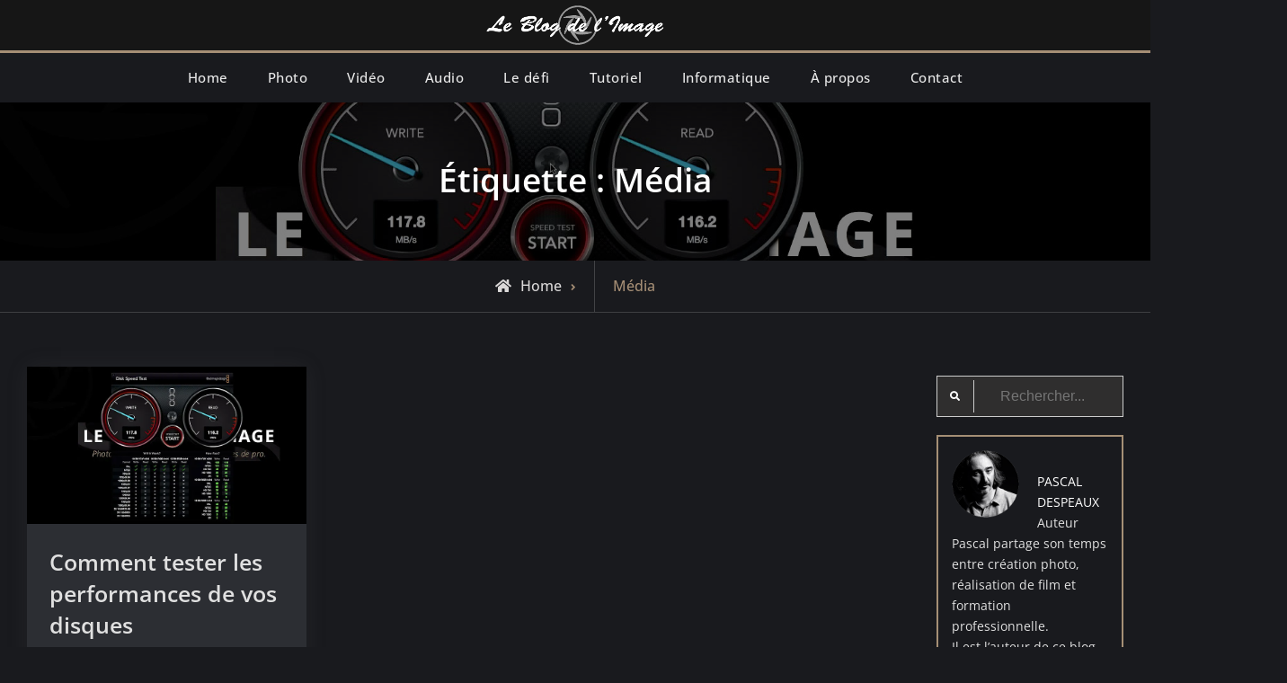

--- FILE ---
content_type: text/html; charset=UTF-8
request_url: https://leblogdelimage.com/tag/media/
body_size: 36323
content:
<!doctype html>
<html lang="fr-FR">
<head><meta charset="UTF-8"><script>if(navigator.userAgent.match(/MSIE|Internet Explorer/i)||navigator.userAgent.match(/Trident\/7\..*?rv:11/i)){var href=document.location.href;if(!href.match(/[?&]nowprocket/)){if(href.indexOf("?")==-1){if(href.indexOf("#")==-1){document.location.href=href+"?nowprocket=1"}else{document.location.href=href.replace("#","?nowprocket=1#")}}else{if(href.indexOf("#")==-1){document.location.href=href+"&nowprocket=1"}else{document.location.href=href.replace("#","&nowprocket=1#")}}}}</script><script>(()=>{class RocketLazyLoadScripts{constructor(){this.v="2.0.2",this.userEvents=["keydown","keyup","mousedown","mouseup","mousemove","mouseover","mouseenter","mouseout","mouseleave","touchmove","touchstart","touchend","touchcancel","wheel","click","dblclick","input","visibilitychange"],this.attributeEvents=["onblur","onclick","oncontextmenu","ondblclick","onfocus","onmousedown","onmouseenter","onmouseleave","onmousemove","onmouseout","onmouseover","onmouseup","onmousewheel","onscroll","onsubmit"]}async t(){this.i(),this.o(),/iP(ad|hone)/.test(navigator.userAgent)&&this.h(),this.u(),this.l(this),this.m(),this.k(this),this.p(this),this._(),await Promise.all([this.R(),this.L()]),this.lastBreath=Date.now(),this.S(this),this.P(),this.D(),this.O(),this.M(),await this.C(this.delayedScripts.normal),await this.C(this.delayedScripts.defer),await this.C(this.delayedScripts.async),this.T("domReady"),await this.F(),await this.j(),await this.I(),this.T("windowLoad"),await this.A(),window.dispatchEvent(new Event("rocket-allScriptsLoaded")),this.everythingLoaded=!0,this.lastTouchEnd&&await new Promise((t=>setTimeout(t,500-Date.now()+this.lastTouchEnd))),this.H(),this.T("all"),this.U(),this.W()}i(){this.CSPIssue=sessionStorage.getItem("rocketCSPIssue"),document.addEventListener("securitypolicyviolation",(t=>{this.CSPIssue||"script-src-elem"!==t.violatedDirective||"data"!==t.blockedURI||(this.CSPIssue=!0,sessionStorage.setItem("rocketCSPIssue",!0))}),{isRocket:!0})}o(){window.addEventListener("pageshow",(t=>{this.persisted=t.persisted,this.realWindowLoadedFired=!0}),{isRocket:!0}),window.addEventListener("pagehide",(()=>{this.onFirstUserAction=null}),{isRocket:!0})}h(){let t;function e(e){t=e}window.addEventListener("touchstart",e,{isRocket:!0}),window.addEventListener("touchend",(function i(o){Math.abs(o.changedTouches[0].pageX-t.changedTouches[0].pageX)<10&&Math.abs(o.changedTouches[0].pageY-t.changedTouches[0].pageY)<10&&o.timeStamp-t.timeStamp<200&&(o.target.dispatchEvent(new PointerEvent("click",{target:o.target,bubbles:!0,cancelable:!0})),event.preventDefault(),window.removeEventListener("touchstart",e,{isRocket:!0}),window.removeEventListener("touchend",i,{isRocket:!0}))}),{isRocket:!0})}q(t){this.userActionTriggered||("mousemove"!==t.type||this.firstMousemoveIgnored?"keyup"===t.type||"mouseover"===t.type||"mouseout"===t.type||(this.userActionTriggered=!0,this.onFirstUserAction&&this.onFirstUserAction()):this.firstMousemoveIgnored=!0),"click"===t.type&&t.preventDefault(),this.savedUserEvents.length>0&&(t.stopPropagation(),t.stopImmediatePropagation()),"touchstart"===this.lastEvent&&"touchend"===t.type&&(this.lastTouchEnd=Date.now()),"click"===t.type&&(this.lastTouchEnd=0),this.lastEvent=t.type,this.savedUserEvents.push(t)}u(){this.savedUserEvents=[],this.userEventHandler=this.q.bind(this),this.userEvents.forEach((t=>window.addEventListener(t,this.userEventHandler,{passive:!1,isRocket:!0})))}U(){this.userEvents.forEach((t=>window.removeEventListener(t,this.userEventHandler,{passive:!1,isRocket:!0}))),this.savedUserEvents.forEach((t=>{t.target.dispatchEvent(new window[t.constructor.name](t.type,t))}))}m(){this.eventsMutationObserver=new MutationObserver((t=>{const e="return false";for(const i of t){if("attributes"===i.type){const t=i.target.getAttribute(i.attributeName);t&&t!==e&&(i.target.setAttribute("data-rocket-"+i.attributeName,t),i.target.setAttribute(i.attributeName,e))}"childList"===i.type&&i.addedNodes.forEach((t=>{if(t.nodeType===Node.ELEMENT_NODE)for(const i of t.attributes)this.attributeEvents.includes(i.name)&&i.value&&""!==i.value&&(t.setAttribute("data-rocket-"+i.name,i.value),t.setAttribute(i.name,e))}))}})),this.eventsMutationObserver.observe(document,{subtree:!0,childList:!0,attributeFilter:this.attributeEvents})}H(){this.eventsMutationObserver.disconnect(),this.attributeEvents.forEach((t=>{document.querySelectorAll("[data-rocket-"+t+"]").forEach((e=>{e.setAttribute(t,e.getAttribute("data-rocket-"+t)),e.removeAttribute("data-rocket-"+t)}))}))}k(t){Object.defineProperty(HTMLElement.prototype,"onclick",{get(){return this.rocketonclick},set(e){this.rocketonclick=e,this.setAttribute(t.everythingLoaded?"onclick":"data-rocket-onclick","this.rocketonclick(event)")}})}S(t){function e(e,i){let o=e[i];e[i]=null,Object.defineProperty(e,i,{get:()=>o,set(s){t.everythingLoaded?o=s:e["rocket"+i]=o=s}})}e(document,"onreadystatechange"),e(window,"onload"),e(window,"onpageshow");try{Object.defineProperty(document,"readyState",{get:()=>t.rocketReadyState,set(e){t.rocketReadyState=e},configurable:!0}),document.readyState="loading"}catch(t){console.log("WPRocket DJE readyState conflict, bypassing")}}l(t){this.originalAddEventListener=EventTarget.prototype.addEventListener,this.originalRemoveEventListener=EventTarget.prototype.removeEventListener,this.savedEventListeners=[],EventTarget.prototype.addEventListener=function(e,i,o){o&&o.isRocket||!t.B(e,this)&&!t.userEvents.includes(e)||t.B(e,this)&&!t.userActionTriggered||e.startsWith("rocket-")?t.originalAddEventListener.call(this,e,i,o):t.savedEventListeners.push({target:this,remove:!1,type:e,func:i,options:o})},EventTarget.prototype.removeEventListener=function(e,i,o){o&&o.isRocket||!t.B(e,this)&&!t.userEvents.includes(e)||t.B(e,this)&&!t.userActionTriggered||e.startsWith("rocket-")?t.originalRemoveEventListener.call(this,e,i,o):t.savedEventListeners.push({target:this,remove:!0,type:e,func:i,options:o})}}T(t){"all"===t&&(EventTarget.prototype.addEventListener=this.originalAddEventListener,EventTarget.prototype.removeEventListener=this.originalRemoveEventListener),this.savedEventListeners=this.savedEventListeners.filter((e=>{let i=e.type,o=e.target||window;return"domReady"===t&&"DOMContentLoaded"!==i&&"readystatechange"!==i||("windowLoad"===t&&"load"!==i&&"readystatechange"!==i&&"pageshow"!==i||(this.B(i,o)&&(i="rocket-"+i),e.remove?o.removeEventListener(i,e.func,e.options):o.addEventListener(i,e.func,e.options),!1))}))}p(t){let e;function i(e){return t.everythingLoaded?e:e.split(" ").map((t=>"load"===t||t.startsWith("load.")?"rocket-jquery-load":t)).join(" ")}function o(o){function s(e){const s=o.fn[e];o.fn[e]=o.fn.init.prototype[e]=function(){return this[0]===window&&t.userActionTriggered&&("string"==typeof arguments[0]||arguments[0]instanceof String?arguments[0]=i(arguments[0]):"object"==typeof arguments[0]&&Object.keys(arguments[0]).forEach((t=>{const e=arguments[0][t];delete arguments[0][t],arguments[0][i(t)]=e}))),s.apply(this,arguments),this}}if(o&&o.fn&&!t.allJQueries.includes(o)){const e={DOMContentLoaded:[],"rocket-DOMContentLoaded":[]};for(const t in e)document.addEventListener(t,(()=>{e[t].forEach((t=>t()))}),{isRocket:!0});o.fn.ready=o.fn.init.prototype.ready=function(i){function s(){parseInt(o.fn.jquery)>2?setTimeout((()=>i.bind(document)(o))):i.bind(document)(o)}return t.realDomReadyFired?!t.userActionTriggered||t.fauxDomReadyFired?s():e["rocket-DOMContentLoaded"].push(s):e.DOMContentLoaded.push(s),o([])},s("on"),s("one"),s("off"),t.allJQueries.push(o)}e=o}t.allJQueries=[],o(window.jQuery),Object.defineProperty(window,"jQuery",{get:()=>e,set(t){o(t)}})}P(){const t=new Map;document.write=document.writeln=function(e){const i=document.currentScript,o=document.createRange(),s=i.parentElement;let n=t.get(i);void 0===n&&(n=i.nextSibling,t.set(i,n));const a=document.createDocumentFragment();o.setStart(a,0),a.appendChild(o.createContextualFragment(e)),s.insertBefore(a,n)}}async R(){return new Promise((t=>{this.userActionTriggered?t():this.onFirstUserAction=t}))}async L(){return new Promise((t=>{document.addEventListener("DOMContentLoaded",(()=>{this.realDomReadyFired=!0,t()}),{isRocket:!0})}))}async I(){return this.realWindowLoadedFired?Promise.resolve():new Promise((t=>{window.addEventListener("load",t,{isRocket:!0})}))}M(){this.pendingScripts=[];this.scriptsMutationObserver=new MutationObserver((t=>{for(const e of t)e.addedNodes.forEach((t=>{"SCRIPT"!==t.tagName||t.noModule||t.isWPRocket||this.pendingScripts.push({script:t,promise:new Promise((e=>{const i=()=>{const i=this.pendingScripts.findIndex((e=>e.script===t));i>=0&&this.pendingScripts.splice(i,1),e()};t.addEventListener("load",i,{isRocket:!0}),t.addEventListener("error",i,{isRocket:!0}),setTimeout(i,1e3)}))})}))})),this.scriptsMutationObserver.observe(document,{childList:!0,subtree:!0})}async j(){await this.J(),this.pendingScripts.length?(await this.pendingScripts[0].promise,await this.j()):this.scriptsMutationObserver.disconnect()}D(){this.delayedScripts={normal:[],async:[],defer:[]},document.querySelectorAll("script[type$=rocketlazyloadscript]").forEach((t=>{t.hasAttribute("data-rocket-src")?t.hasAttribute("async")&&!1!==t.async?this.delayedScripts.async.push(t):t.hasAttribute("defer")&&!1!==t.defer||"module"===t.getAttribute("data-rocket-type")?this.delayedScripts.defer.push(t):this.delayedScripts.normal.push(t):this.delayedScripts.normal.push(t)}))}async _(){await this.L();let t=[];document.querySelectorAll("script[type$=rocketlazyloadscript][data-rocket-src]").forEach((e=>{let i=e.getAttribute("data-rocket-src");if(i&&!i.startsWith("data:")){i.startsWith("//")&&(i=location.protocol+i);try{const o=new URL(i).origin;o!==location.origin&&t.push({src:o,crossOrigin:e.crossOrigin||"module"===e.getAttribute("data-rocket-type")})}catch(t){}}})),t=[...new Map(t.map((t=>[JSON.stringify(t),t]))).values()],this.N(t,"preconnect")}async $(t){if(await this.G(),!0!==t.noModule||!("noModule"in HTMLScriptElement.prototype))return new Promise((e=>{let i;function o(){(i||t).setAttribute("data-rocket-status","executed"),e()}try{if(navigator.userAgent.includes("Firefox/")||""===navigator.vendor||this.CSPIssue)i=document.createElement("script"),[...t.attributes].forEach((t=>{let e=t.nodeName;"type"!==e&&("data-rocket-type"===e&&(e="type"),"data-rocket-src"===e&&(e="src"),i.setAttribute(e,t.nodeValue))})),t.text&&(i.text=t.text),t.nonce&&(i.nonce=t.nonce),i.hasAttribute("src")?(i.addEventListener("load",o,{isRocket:!0}),i.addEventListener("error",(()=>{i.setAttribute("data-rocket-status","failed-network"),e()}),{isRocket:!0}),setTimeout((()=>{i.isConnected||e()}),1)):(i.text=t.text,o()),i.isWPRocket=!0,t.parentNode.replaceChild(i,t);else{const i=t.getAttribute("data-rocket-type"),s=t.getAttribute("data-rocket-src");i?(t.type=i,t.removeAttribute("data-rocket-type")):t.removeAttribute("type"),t.addEventListener("load",o,{isRocket:!0}),t.addEventListener("error",(i=>{this.CSPIssue&&i.target.src.startsWith("data:")?(console.log("WPRocket: CSP fallback activated"),t.removeAttribute("src"),this.$(t).then(e)):(t.setAttribute("data-rocket-status","failed-network"),e())}),{isRocket:!0}),s?(t.fetchPriority="high",t.removeAttribute("data-rocket-src"),t.src=s):t.src="data:text/javascript;base64,"+window.btoa(unescape(encodeURIComponent(t.text)))}}catch(i){t.setAttribute("data-rocket-status","failed-transform"),e()}}));t.setAttribute("data-rocket-status","skipped")}async C(t){const e=t.shift();return e?(e.isConnected&&await this.$(e),this.C(t)):Promise.resolve()}O(){this.N([...this.delayedScripts.normal,...this.delayedScripts.defer,...this.delayedScripts.async],"preload")}N(t,e){this.trash=this.trash||[];let i=!0;var o=document.createDocumentFragment();t.forEach((t=>{const s=t.getAttribute&&t.getAttribute("data-rocket-src")||t.src;if(s&&!s.startsWith("data:")){const n=document.createElement("link");n.href=s,n.rel=e,"preconnect"!==e&&(n.as="script",n.fetchPriority=i?"high":"low"),t.getAttribute&&"module"===t.getAttribute("data-rocket-type")&&(n.crossOrigin=!0),t.crossOrigin&&(n.crossOrigin=t.crossOrigin),t.integrity&&(n.integrity=t.integrity),t.nonce&&(n.nonce=t.nonce),o.appendChild(n),this.trash.push(n),i=!1}})),document.head.appendChild(o)}W(){this.trash.forEach((t=>t.remove()))}async F(){try{document.readyState="interactive"}catch(t){}this.fauxDomReadyFired=!0;try{await this.G(),document.dispatchEvent(new Event("rocket-readystatechange")),await this.G(),document.rocketonreadystatechange&&document.rocketonreadystatechange(),await this.G(),document.dispatchEvent(new Event("rocket-DOMContentLoaded")),await this.G(),window.dispatchEvent(new Event("rocket-DOMContentLoaded"))}catch(t){console.error(t)}}async A(){try{document.readyState="complete"}catch(t){}try{await this.G(),document.dispatchEvent(new Event("rocket-readystatechange")),await this.G(),document.rocketonreadystatechange&&document.rocketonreadystatechange(),await this.G(),window.dispatchEvent(new Event("rocket-load")),await this.G(),window.rocketonload&&window.rocketonload(),await this.G(),this.allJQueries.forEach((t=>t(window).trigger("rocket-jquery-load"))),await this.G();const t=new Event("rocket-pageshow");t.persisted=this.persisted,window.dispatchEvent(t),await this.G(),window.rocketonpageshow&&window.rocketonpageshow({persisted:this.persisted})}catch(t){console.error(t)}}async G(){Date.now()-this.lastBreath>45&&(await this.J(),this.lastBreath=Date.now())}async J(){return document.hidden?new Promise((t=>setTimeout(t))):new Promise((t=>requestAnimationFrame(t)))}B(t,e){return e===document&&"readystatechange"===t||(e===document&&"DOMContentLoaded"===t||(e===window&&"DOMContentLoaded"===t||(e===window&&"load"===t||e===window&&"pageshow"===t)))}static run(){(new RocketLazyLoadScripts).t()}}RocketLazyLoadScripts.run()})();</script>
	
	<meta name="viewport" content="width=device-width, initial-scale=1">
	<link rel="profile" href="https://gmpg.org/xfn/11">
	<meta name='robots' content='index, follow, max-image-preview:large, max-snippet:-1, max-video-preview:-1' />

<!-- Social Warfare v4.5.4 https://warfareplugins.com - BEGINNING OF OUTPUT -->
<style type="text/css"> .swp_default_custom_color_outlines a {color: #333333} .swp_default_custom_color_outlines .nc_tweetContainer { background-color: transparent ; border:1px solid #333333 ; } html body .swp_individual_custom_color_outlines .nc_tweetContainer:not(.total_shares):hover a {color:#333333 !important} html body .swp_individual_custom_color_outlines .nc_tweetContainer:not(.total_shares):hover { background-color: transparent !important; border:1px solid #333333!important ; } body .swp_social_panel.swp_other_custom_color:hover a {color:white} body .swp_social_panel.swp_other_custom_color:hover .nc_tweetContainer { background-color:#a58e75; border:1px solid #a58e75; } .swp_default_custom_color_outlines a {color: #333333} .swp_default_custom_color_outlines .nc_tweetContainer { background-color: transparent ; border:1px solid #333333 ; } html body .swp_individual_custom_color_outlines .nc_tweetContainer:not(.total_shares):hover a {color:#333333 !important} html body .swp_individual_custom_color_outlines .nc_tweetContainer:not(.total_shares):hover { background-color: transparent !important; border:1px solid #333333!important ; } body .swp_social_panel.swp_other_custom_color:hover a {color:white} body .swp_social_panel.swp_other_custom_color:hover .nc_tweetContainer { background-color:#a58e75; border:1px solid #a58e75; } </style><style>
	@font-face {
		font-family: "sw-icon-font";
		src:url("https://leblogdelimage.com/wp-content/plugins/social-warfare/assets/fonts/sw-icon-font.eot?ver=4.5.4");
		src:url("https://leblogdelimage.com/wp-content/plugins/social-warfare/assets/fonts/sw-icon-font.eot?ver=4.5.4#iefix") format("embedded-opentype"),
		url("https://leblogdelimage.com/wp-content/plugins/social-warfare/assets/fonts/sw-icon-font.woff?ver=4.5.4") format("woff"),
		url("https://leblogdelimage.com/wp-content/plugins/social-warfare/assets/fonts/sw-icon-font.ttf?ver=4.5.4") format("truetype"),
		url("https://leblogdelimage.com/wp-content/plugins/social-warfare/assets/fonts/sw-icon-font.svg?ver=4.5.4#1445203416") format("svg");
		font-weight: normal;
		font-style: normal;
		font-display:block;
	}
</style>
<!-- Social Warfare v4.5.4 https://warfareplugins.com - END OF OUTPUT -->


	<!-- This site is optimized with the Yoast SEO plugin v24.5 - https://yoast.com/wordpress/plugins/seo/ -->
	<title>Média Archives - Le Blog de l&#039;Image</title>
	<link rel="canonical" href="https://leblogdelimage.com/tag/media/" />
	<meta property="og:locale" content="fr_FR" />
	<meta property="og:type" content="article" />
	<meta property="og:title" content="Média Archives - Le Blog de l&#039;Image" />
	<meta property="og:url" content="https://leblogdelimage.com/tag/media/" />
	<meta property="og:site_name" content="Le Blog de l&#039;Image" />
	<meta name="twitter:card" content="summary_large_image" />
	<meta name="twitter:site" content="@PascalDespeaux" />
	<script type="application/ld+json" class="yoast-schema-graph">{"@context":"https://schema.org","@graph":[{"@type":"CollectionPage","@id":"https://leblogdelimage.com/tag/media/","url":"https://leblogdelimage.com/tag/media/","name":"Média Archives - Le Blog de l'Image","isPartOf":{"@id":"https://leblogdelimage.com/#website"},"primaryImageOfPage":{"@id":"https://leblogdelimage.com/tag/media/#primaryimage"},"image":{"@id":"https://leblogdelimage.com/tag/media/#primaryimage"},"thumbnailUrl":"https://i0.wp.com/leblogdelimage.com/wp-content/uploads/2015/11/SpeedDisk.jpg?fit=800%2C450&ssl=1","breadcrumb":{"@id":"https://leblogdelimage.com/tag/media/#breadcrumb"},"inLanguage":"fr-FR"},{"@type":"ImageObject","inLanguage":"fr-FR","@id":"https://leblogdelimage.com/tag/media/#primaryimage","url":"https://i0.wp.com/leblogdelimage.com/wp-content/uploads/2015/11/SpeedDisk.jpg?fit=800%2C450&ssl=1","contentUrl":"https://i0.wp.com/leblogdelimage.com/wp-content/uploads/2015/11/SpeedDisk.jpg?fit=800%2C450&ssl=1","width":800,"height":450},{"@type":"BreadcrumbList","@id":"https://leblogdelimage.com/tag/media/#breadcrumb","itemListElement":[{"@type":"ListItem","position":1,"name":"Accueil","item":"https://leblogdelimage.com/"},{"@type":"ListItem","position":2,"name":"Média"}]},{"@type":"WebSite","@id":"https://leblogdelimage.com/#website","url":"https://leblogdelimage.com/","name":"Le Blog de l'Image","description":"Photo et Vidéo : les Techniques et Astuces de pro","publisher":{"@id":"https://leblogdelimage.com/#organization"},"potentialAction":[{"@type":"SearchAction","target":{"@type":"EntryPoint","urlTemplate":"https://leblogdelimage.com/?s={search_term_string}"},"query-input":{"@type":"PropertyValueSpecification","valueRequired":true,"valueName":"search_term_string"}}],"inLanguage":"fr-FR"},{"@type":"Organization","@id":"https://leblogdelimage.com/#organization","name":"Le Blog de l'Image","url":"https://leblogdelimage.com/","logo":{"@type":"ImageObject","inLanguage":"fr-FR","@id":"https://leblogdelimage.com/#/schema/logo/image/","url":"https://i0.wp.com/leblogdelimage.com/wp-content/uploads/2021/07/TravailLogoBlog3.png?fit=2123%2C250&ssl=1","contentUrl":"https://i0.wp.com/leblogdelimage.com/wp-content/uploads/2021/07/TravailLogoBlog3.png?fit=2123%2C250&ssl=1","width":2123,"height":250,"caption":"Le Blog de l'Image"},"image":{"@id":"https://leblogdelimage.com/#/schema/logo/image/"},"sameAs":["https://www.facebook.com/leblogdelimage","https://x.com/PascalDespeaux","https://www.instagram.com/pascaldespeaux/","https://www.linkedin.com/in/pascal-despeaux-70937061/","https://www.pinterest.fr/desp270729/_saved/","https://www.youtube.com/c/Leblogdelimage/featured"]}]}</script>
	<!-- / Yoast SEO plugin. -->


<script type="rocketlazyloadscript" data-rocket-type='application/javascript'  id='pys-version-script'>console.log('PixelYourSite Free version 11.1.3');</script>
<link rel='dns-prefetch' href='//stats.wp.com' />
<link rel='dns-prefetch' href='//v0.wordpress.com' />

<link rel='preconnect' href='//i0.wp.com' />
<link rel="alternate" type="application/rss+xml" title="Le Blog de l&#039;Image &raquo; Flux" href="https://leblogdelimage.com/feed/" />
<link rel="alternate" type="application/rss+xml" title="Le Blog de l&#039;Image &raquo; Flux des commentaires" href="https://leblogdelimage.com/comments/feed/" />
<link rel="alternate" type="application/rss+xml" title="Le Blog de l&#039;Image &raquo; Flux de l’étiquette Média" href="https://leblogdelimage.com/tag/media/feed/" />
		<!-- This site uses the Google Analytics by ExactMetrics plugin v8.10.2 - Using Analytics tracking - https://www.exactmetrics.com/ -->
		<!-- Note: ExactMetrics is not currently configured on this site. The site owner needs to authenticate with Google Analytics in the ExactMetrics settings panel. -->
					<!-- No tracking code set -->
				<!-- / Google Analytics by ExactMetrics -->
		<link data-minify="1" rel='stylesheet' id='social-warfare-block-css-css' href='https://leblogdelimage.com/wp-content/cache/min/1/wp-content/plugins/social-warfare/assets/js/post-editor/dist/blocks.style.build.css?ver=1707759084' type='text/css' media='all' />
<link data-minify="1" rel='stylesheet' id='dashicons-css' href='https://leblogdelimage.com/wp-content/cache/min/1/wp-includes/css/dashicons.min.css?ver=1707759084' type='text/css' media='all' />
<link rel='stylesheet' id='menu-icons-extra-css' href='https://leblogdelimage.com/wp-content/plugins/menu-icons/css/extra.min.css?ver=0.13.19' type='text/css' media='all' />
<style id='wp-emoji-styles-inline-css' type='text/css'>

	img.wp-smiley, img.emoji {
		display: inline !important;
		border: none !important;
		box-shadow: none !important;
		height: 1em !important;
		width: 1em !important;
		margin: 0 0.07em !important;
		vertical-align: -0.1em !important;
		background: none !important;
		padding: 0 !important;
	}
</style>
<link rel='stylesheet' id='wp-block-library-css' href='https://leblogdelimage.com/wp-includes/css/dist/block-library/style.min.css?ver=282827' type='text/css' media='all' />
<style id='wp-block-library-theme-inline-css' type='text/css'>
.wp-block-audio :where(figcaption){color:#555;font-size:13px;text-align:center}.is-dark-theme .wp-block-audio :where(figcaption){color:#ffffffa6}.wp-block-audio{margin:0 0 1em}.wp-block-code{border:1px solid #ccc;border-radius:4px;font-family:Menlo,Consolas,monaco,monospace;padding:.8em 1em}.wp-block-embed :where(figcaption){color:#555;font-size:13px;text-align:center}.is-dark-theme .wp-block-embed :where(figcaption){color:#ffffffa6}.wp-block-embed{margin:0 0 1em}.blocks-gallery-caption{color:#555;font-size:13px;text-align:center}.is-dark-theme .blocks-gallery-caption{color:#ffffffa6}:root :where(.wp-block-image figcaption){color:#555;font-size:13px;text-align:center}.is-dark-theme :root :where(.wp-block-image figcaption){color:#ffffffa6}.wp-block-image{margin:0 0 1em}.wp-block-pullquote{border-bottom:4px solid;border-top:4px solid;color:currentColor;margin-bottom:1.75em}.wp-block-pullquote cite,.wp-block-pullquote footer,.wp-block-pullquote__citation{color:currentColor;font-size:.8125em;font-style:normal;text-transform:uppercase}.wp-block-quote{border-left:.25em solid;margin:0 0 1.75em;padding-left:1em}.wp-block-quote cite,.wp-block-quote footer{color:currentColor;font-size:.8125em;font-style:normal;position:relative}.wp-block-quote.has-text-align-right{border-left:none;border-right:.25em solid;padding-left:0;padding-right:1em}.wp-block-quote.has-text-align-center{border:none;padding-left:0}.wp-block-quote.is-large,.wp-block-quote.is-style-large,.wp-block-quote.is-style-plain{border:none}.wp-block-search .wp-block-search__label{font-weight:700}.wp-block-search__button{border:1px solid #ccc;padding:.375em .625em}:where(.wp-block-group.has-background){padding:1.25em 2.375em}.wp-block-separator.has-css-opacity{opacity:.4}.wp-block-separator{border:none;border-bottom:2px solid;margin-left:auto;margin-right:auto}.wp-block-separator.has-alpha-channel-opacity{opacity:1}.wp-block-separator:not(.is-style-wide):not(.is-style-dots){width:100px}.wp-block-separator.has-background:not(.is-style-dots){border-bottom:none;height:1px}.wp-block-separator.has-background:not(.is-style-wide):not(.is-style-dots){height:2px}.wp-block-table{margin:0 0 1em}.wp-block-table td,.wp-block-table th{word-break:normal}.wp-block-table :where(figcaption){color:#555;font-size:13px;text-align:center}.is-dark-theme .wp-block-table :where(figcaption){color:#ffffffa6}.wp-block-video :where(figcaption){color:#555;font-size:13px;text-align:center}.is-dark-theme .wp-block-video :where(figcaption){color:#ffffffa6}.wp-block-video{margin:0 0 1em}:root :where(.wp-block-template-part.has-background){margin-bottom:0;margin-top:0;padding:1.25em 2.375em}
</style>
<link rel='stylesheet' id='mediaelement-css' href='https://leblogdelimage.com/wp-includes/js/mediaelement/mediaelementplayer-legacy.min.css?ver=4.2.17' type='text/css' media='all' />
<link rel='stylesheet' id='wp-mediaelement-css' href='https://leblogdelimage.com/wp-includes/js/mediaelement/wp-mediaelement.min.css?ver=282827' type='text/css' media='all' />
<style id='jetpack-sharing-buttons-style-inline-css' type='text/css'>
.jetpack-sharing-buttons__services-list{display:flex;flex-direction:row;flex-wrap:wrap;gap:0;list-style-type:none;margin:5px;padding:0}.jetpack-sharing-buttons__services-list.has-small-icon-size{font-size:12px}.jetpack-sharing-buttons__services-list.has-normal-icon-size{font-size:16px}.jetpack-sharing-buttons__services-list.has-large-icon-size{font-size:24px}.jetpack-sharing-buttons__services-list.has-huge-icon-size{font-size:36px}@media print{.jetpack-sharing-buttons__services-list{display:none!important}}.editor-styles-wrapper .wp-block-jetpack-sharing-buttons{gap:0;padding-inline-start:0}ul.jetpack-sharing-buttons__services-list.has-background{padding:1.25em 2.375em}
</style>
<style id='classic-theme-styles-inline-css' type='text/css'>
/*! This file is auto-generated */
.wp-block-button__link{color:#fff;background-color:#32373c;border-radius:9999px;box-shadow:none;text-decoration:none;padding:calc(.667em + 2px) calc(1.333em + 2px);font-size:1.125em}.wp-block-file__button{background:#32373c;color:#fff;text-decoration:none}
</style>
<style id='global-styles-inline-css' type='text/css'>
:root{--wp--preset--aspect-ratio--square: 1;--wp--preset--aspect-ratio--4-3: 4/3;--wp--preset--aspect-ratio--3-4: 3/4;--wp--preset--aspect-ratio--3-2: 3/2;--wp--preset--aspect-ratio--2-3: 2/3;--wp--preset--aspect-ratio--16-9: 16/9;--wp--preset--aspect-ratio--9-16: 9/16;--wp--preset--color--black: #000000;--wp--preset--color--cyan-bluish-gray: #abb8c3;--wp--preset--color--white: #ffffff;--wp--preset--color--pale-pink: #f78da7;--wp--preset--color--vivid-red: #cf2e2e;--wp--preset--color--luminous-vivid-orange: #ff6900;--wp--preset--color--luminous-vivid-amber: #fcb900;--wp--preset--color--light-green-cyan: #7bdcb5;--wp--preset--color--vivid-green-cyan: #00d084;--wp--preset--color--pale-cyan-blue: #8ed1fc;--wp--preset--color--vivid-cyan-blue: #0693e3;--wp--preset--color--vivid-purple: #9b51e0;--wp--preset--gradient--vivid-cyan-blue-to-vivid-purple: linear-gradient(135deg,rgba(6,147,227,1) 0%,rgb(155,81,224) 100%);--wp--preset--gradient--light-green-cyan-to-vivid-green-cyan: linear-gradient(135deg,rgb(122,220,180) 0%,rgb(0,208,130) 100%);--wp--preset--gradient--luminous-vivid-amber-to-luminous-vivid-orange: linear-gradient(135deg,rgba(252,185,0,1) 0%,rgba(255,105,0,1) 100%);--wp--preset--gradient--luminous-vivid-orange-to-vivid-red: linear-gradient(135deg,rgba(255,105,0,1) 0%,rgb(207,46,46) 100%);--wp--preset--gradient--very-light-gray-to-cyan-bluish-gray: linear-gradient(135deg,rgb(238,238,238) 0%,rgb(169,184,195) 100%);--wp--preset--gradient--cool-to-warm-spectrum: linear-gradient(135deg,rgb(74,234,220) 0%,rgb(151,120,209) 20%,rgb(207,42,186) 40%,rgb(238,44,130) 60%,rgb(251,105,98) 80%,rgb(254,248,76) 100%);--wp--preset--gradient--blush-light-purple: linear-gradient(135deg,rgb(255,206,236) 0%,rgb(152,150,240) 100%);--wp--preset--gradient--blush-bordeaux: linear-gradient(135deg,rgb(254,205,165) 0%,rgb(254,45,45) 50%,rgb(107,0,62) 100%);--wp--preset--gradient--luminous-dusk: linear-gradient(135deg,rgb(255,203,112) 0%,rgb(199,81,192) 50%,rgb(65,88,208) 100%);--wp--preset--gradient--pale-ocean: linear-gradient(135deg,rgb(255,245,203) 0%,rgb(182,227,212) 50%,rgb(51,167,181) 100%);--wp--preset--gradient--electric-grass: linear-gradient(135deg,rgb(202,248,128) 0%,rgb(113,206,126) 100%);--wp--preset--gradient--midnight: linear-gradient(135deg,rgb(2,3,129) 0%,rgb(40,116,252) 100%);--wp--preset--font-size--small: 13px;--wp--preset--font-size--medium: 20px;--wp--preset--font-size--large: 36px;--wp--preset--font-size--x-large: 42px;--wp--preset--spacing--20: 0.44rem;--wp--preset--spacing--30: 0.67rem;--wp--preset--spacing--40: 1rem;--wp--preset--spacing--50: 1.5rem;--wp--preset--spacing--60: 2.25rem;--wp--preset--spacing--70: 3.38rem;--wp--preset--spacing--80: 5.06rem;--wp--preset--shadow--natural: 6px 6px 9px rgba(0, 0, 0, 0.2);--wp--preset--shadow--deep: 12px 12px 50px rgba(0, 0, 0, 0.4);--wp--preset--shadow--sharp: 6px 6px 0px rgba(0, 0, 0, 0.2);--wp--preset--shadow--outlined: 6px 6px 0px -3px rgba(255, 255, 255, 1), 6px 6px rgba(0, 0, 0, 1);--wp--preset--shadow--crisp: 6px 6px 0px rgba(0, 0, 0, 1);}:where(.is-layout-flex){gap: 0.5em;}:where(.is-layout-grid){gap: 0.5em;}body .is-layout-flex{display: flex;}.is-layout-flex{flex-wrap: wrap;align-items: center;}.is-layout-flex > :is(*, div){margin: 0;}body .is-layout-grid{display: grid;}.is-layout-grid > :is(*, div){margin: 0;}:where(.wp-block-columns.is-layout-flex){gap: 2em;}:where(.wp-block-columns.is-layout-grid){gap: 2em;}:where(.wp-block-post-template.is-layout-flex){gap: 1.25em;}:where(.wp-block-post-template.is-layout-grid){gap: 1.25em;}.has-black-color{color: var(--wp--preset--color--black) !important;}.has-cyan-bluish-gray-color{color: var(--wp--preset--color--cyan-bluish-gray) !important;}.has-white-color{color: var(--wp--preset--color--white) !important;}.has-pale-pink-color{color: var(--wp--preset--color--pale-pink) !important;}.has-vivid-red-color{color: var(--wp--preset--color--vivid-red) !important;}.has-luminous-vivid-orange-color{color: var(--wp--preset--color--luminous-vivid-orange) !important;}.has-luminous-vivid-amber-color{color: var(--wp--preset--color--luminous-vivid-amber) !important;}.has-light-green-cyan-color{color: var(--wp--preset--color--light-green-cyan) !important;}.has-vivid-green-cyan-color{color: var(--wp--preset--color--vivid-green-cyan) !important;}.has-pale-cyan-blue-color{color: var(--wp--preset--color--pale-cyan-blue) !important;}.has-vivid-cyan-blue-color{color: var(--wp--preset--color--vivid-cyan-blue) !important;}.has-vivid-purple-color{color: var(--wp--preset--color--vivid-purple) !important;}.has-black-background-color{background-color: var(--wp--preset--color--black) !important;}.has-cyan-bluish-gray-background-color{background-color: var(--wp--preset--color--cyan-bluish-gray) !important;}.has-white-background-color{background-color: var(--wp--preset--color--white) !important;}.has-pale-pink-background-color{background-color: var(--wp--preset--color--pale-pink) !important;}.has-vivid-red-background-color{background-color: var(--wp--preset--color--vivid-red) !important;}.has-luminous-vivid-orange-background-color{background-color: var(--wp--preset--color--luminous-vivid-orange) !important;}.has-luminous-vivid-amber-background-color{background-color: var(--wp--preset--color--luminous-vivid-amber) !important;}.has-light-green-cyan-background-color{background-color: var(--wp--preset--color--light-green-cyan) !important;}.has-vivid-green-cyan-background-color{background-color: var(--wp--preset--color--vivid-green-cyan) !important;}.has-pale-cyan-blue-background-color{background-color: var(--wp--preset--color--pale-cyan-blue) !important;}.has-vivid-cyan-blue-background-color{background-color: var(--wp--preset--color--vivid-cyan-blue) !important;}.has-vivid-purple-background-color{background-color: var(--wp--preset--color--vivid-purple) !important;}.has-black-border-color{border-color: var(--wp--preset--color--black) !important;}.has-cyan-bluish-gray-border-color{border-color: var(--wp--preset--color--cyan-bluish-gray) !important;}.has-white-border-color{border-color: var(--wp--preset--color--white) !important;}.has-pale-pink-border-color{border-color: var(--wp--preset--color--pale-pink) !important;}.has-vivid-red-border-color{border-color: var(--wp--preset--color--vivid-red) !important;}.has-luminous-vivid-orange-border-color{border-color: var(--wp--preset--color--luminous-vivid-orange) !important;}.has-luminous-vivid-amber-border-color{border-color: var(--wp--preset--color--luminous-vivid-amber) !important;}.has-light-green-cyan-border-color{border-color: var(--wp--preset--color--light-green-cyan) !important;}.has-vivid-green-cyan-border-color{border-color: var(--wp--preset--color--vivid-green-cyan) !important;}.has-pale-cyan-blue-border-color{border-color: var(--wp--preset--color--pale-cyan-blue) !important;}.has-vivid-cyan-blue-border-color{border-color: var(--wp--preset--color--vivid-cyan-blue) !important;}.has-vivid-purple-border-color{border-color: var(--wp--preset--color--vivid-purple) !important;}.has-vivid-cyan-blue-to-vivid-purple-gradient-background{background: var(--wp--preset--gradient--vivid-cyan-blue-to-vivid-purple) !important;}.has-light-green-cyan-to-vivid-green-cyan-gradient-background{background: var(--wp--preset--gradient--light-green-cyan-to-vivid-green-cyan) !important;}.has-luminous-vivid-amber-to-luminous-vivid-orange-gradient-background{background: var(--wp--preset--gradient--luminous-vivid-amber-to-luminous-vivid-orange) !important;}.has-luminous-vivid-orange-to-vivid-red-gradient-background{background: var(--wp--preset--gradient--luminous-vivid-orange-to-vivid-red) !important;}.has-very-light-gray-to-cyan-bluish-gray-gradient-background{background: var(--wp--preset--gradient--very-light-gray-to-cyan-bluish-gray) !important;}.has-cool-to-warm-spectrum-gradient-background{background: var(--wp--preset--gradient--cool-to-warm-spectrum) !important;}.has-blush-light-purple-gradient-background{background: var(--wp--preset--gradient--blush-light-purple) !important;}.has-blush-bordeaux-gradient-background{background: var(--wp--preset--gradient--blush-bordeaux) !important;}.has-luminous-dusk-gradient-background{background: var(--wp--preset--gradient--luminous-dusk) !important;}.has-pale-ocean-gradient-background{background: var(--wp--preset--gradient--pale-ocean) !important;}.has-electric-grass-gradient-background{background: var(--wp--preset--gradient--electric-grass) !important;}.has-midnight-gradient-background{background: var(--wp--preset--gradient--midnight) !important;}.has-small-font-size{font-size: var(--wp--preset--font-size--small) !important;}.has-medium-font-size{font-size: var(--wp--preset--font-size--medium) !important;}.has-large-font-size{font-size: var(--wp--preset--font-size--large) !important;}.has-x-large-font-size{font-size: var(--wp--preset--font-size--x-large) !important;}
:where(.wp-block-post-template.is-layout-flex){gap: 1.25em;}:where(.wp-block-post-template.is-layout-grid){gap: 1.25em;}
:where(.wp-block-columns.is-layout-flex){gap: 2em;}:where(.wp-block-columns.is-layout-grid){gap: 2em;}
:root :where(.wp-block-pullquote){font-size: 1.5em;line-height: 1.6;}
</style>
<link rel='stylesheet' id='social_warfare-css' href='https://leblogdelimage.com/wp-content/plugins/social-warfare/assets/css/style.min.css?ver=4.5.4' type='text/css' media='all' />
<link data-minify="1" rel='stylesheet' id='jetblack-pro-style-css' href='https://leblogdelimage.com/wp-content/cache/min/1/wp-content/themes/jetblack-pro/style.css?ver=1707759085' type='text/css' media='all' />
<link rel='stylesheet' id='jetblack-pro-child-style-css' href='https://leblogdelimage.com/wp-content/themes/jetblack-pro-child/style.css?ver=1.2.7' type='text/css' media='all' />
<link data-minify="1" rel='stylesheet' id='font-awesome-css' href='https://leblogdelimage.com/wp-content/cache/min/1/wp-content/themes/jetblack-pro/css/font-awesome/css/all.min.css?ver=1707759085' type='text/css' media='all' />
<link rel='stylesheet' id='jetblack-style-css' href='https://leblogdelimage.com/wp-content/themes/jetblack-pro-child/style.css?ver=20210915-221150' type='text/css' media='all' />
<style id='jetblack-style-inline-css' type='text/css'>
body { font-family: "Open Sans", sans-serif; }
.site-title { font-family: "Open Sans", sans-serif; }
.site-description { font-family: "Open Sans", sans-serif; }
#hero-content .section-title { font-family: "Open Sans", sans-serif; }
h1, h2, h3, h4, h5, h6 { font-family: "Open Sans", sans-serif; }
#breadcrumb li a:hover, .bcn-breadctumb span a:hover, #breadcrumb li a:focus, .bcn-breadctumb span a:focus, #breadcrumb li a:active, .bcn-breadctumb span a:active,
						.section-portfolio .portfolio-content h3 a:hover,a:active, a:focus, a:hover,a.wwd-fonts-icon,a:active,
						h1 a:hover,
						a.wwd-fonts-icon:visited,
						h2 a:hover,
						h3 a:hover,
						h4 a:hover,
						h5 a:hover,
						h6 a:hover,
						h1 a:focus,
						h2 a:focus,
						h3 a:focus,
						h4 a:focus,
						h5 a:focus,
						h6 a:hover,
						h1 a:active,
						h2 a:active,
						h3 a:active,
						h4 a:active,
						h5 a:active,
						h6 a:active,
						.overlap-header .site-title a:hover,
						.overlap-header .site-title a:focus,
						.overlap-header .site-title a:active,
						.main-navigation ul li.current-menu-item > a,
						.main-navigation ul li.current-menu-ancestor > a,
						.main-navigation ul li:hover > a,
						.main-navigation ul li:hover > a,
						.main-navigation ul li:hover > a,
						#main-nav .main-navigation ul ul li.current-menu-item > a,
						#main-nav .main-navigation ul ul li.current-menu-ancestor > a,
						#main-nav .main-navigation ul ul li.current_page_item > a,
						#main-nav .main-navigation ul ul li:hover > a,
						#main-nav .main-navigation ul ul li a:hover,
						#main-nav .main-navigation ul ul li a:focus,
						#main-nav .main-navigation ul ul li a:active
						#search-toggle:hover,
						#search-toggle:focus,#breadcrumb li a:hover,#breadcrumb li a:focus,#breadcrumb li a:active,#breadcrumb,
						#search-toggle:active,
						.entry-title a:hover,
						.entry-title a:focus,
						.entry-title a:active,
						.entry-meta a:hover,
						.entry-meta a:focus,
						.entry-meta a:active,
						.sidebar ul li a:hover,
						.sidebar ul li a:focus,
						.sidebar ul li a:active,
						.comment-metadata > a:hover,
						.comment-metadata > a:focus,
						.comment-metadata > a:active,
						.nav-inner-wrapper.nav-black-bg .main-navigation ul li.current-menu-item > a,
						.nav-inner-wrapper.nav-black-bg .main-navigation ul li.current-menu-ancestor > a,
						.nav-inner-wrapper.nav-black-bg .main-navigation ul li.current_page_item > a,
						.nav-inner-wrapper.nav-black-bg  .main-navigation ul li:hover > a,
						.nav-inner-wrapper.nav-black-bg .main-navigation ul li:hover > a,
						.nav-inner-wrapper.nav-black-bg .main-navigation ul li:hover > a,
					.section-teams .team-position,.counter-section .counter-icon i,
						.site-title a:hover,
						.site-title a:focus,.site-title a:active,.footer-widget-area ul li::before,.section .section-top-subtitle,.portfolio-filter a.current, .portfolio-filter a:hover,.section-counter .counter-icon i,.cart-contents a:hover, .cart-contents a:focus, .cart-contents a:active,.footer-widget-area a:active, .footer-widget-area a:focus, .footer-widget-area a:hover,.section-testimonial p.testimonial-position,.featured-page-section ul li:before,.key-features-section a.key-features-icon,.recent-work-filter button.current, .recent-work-filter button:hover,a.more-link:hover, a.more-link:focus, a.more-link:active,.cart-contents a:hover, .cart-contents a:focus, .cart-contents a:active, #search-toggle:hover, #search-toggle:focus, #search-toggle:active {
					    color:#a58e75;
					}

				/* Background Color */
						.ff-button,
						.ff-button:visited,
						button,
						a.button,
						.ff-button.button-secondary:hover, .ff-button.button-secondary:active, .ff-button.button-secondary:focus,
						input[type="button"],
						input[type="reset"],
						input[type="submit"],
						.woocommerce #respond input#submit,
						.woocommerce a.button,
						.woocommerce button.button,
						.woocommerce input.button,
						.woocommerce #respond input#submit.alt,
						.woocommerce a.button.alt,
						.woocommerce button.button.alt,
						.woocommerce input.button.alt,
						#hero-section .featured-info a.more-link,
						#hero-section .featured-info a.more-link:visited,
						#promotion-section a.more-link,
						#promotion-section a.more-link:visited,
						a.scrollup,
						a.scrollup:visited,.footer-widget-area .widget-title:after,
						.section .section-title-wrap span.divider,
						 #slider-section.section .swiper-pagination .swiper-pagination-bullet-active,  #slider-section.section .swiper-pagination .swiper-pagination-bullet:hover,
						.cart-contents p.woocommerce-mini-cart__buttons.buttons .button,
						.sidebar .widget-title:after,
						.section-latest-posts .new-cat a,
						.swiper-carousel-enabled .swiper-pagination-bullet-active,
						.swiper-carousel-enabled .swiper-pagination-bullet:hover,
						.swiper-carousel-enabled .swiper-pagination-bullet:focus,
						.swiper-carousel-enabled .swiper-pagination-bullet:active,
						a.comment-reply-link,
						.nav-inner-wrapper.nav-color-bg,
						.nav-inner-wrapper.nav-color-bg.sticky-enabled.sticky-header,
						.section .section-title-wrap span.divider:after,
						.section .title-divider,
						#slider-section .swiper-slide .divider,
						.overlap-header .main-navigation ul li.current-menu-item > a:before,
						.overlap-header .main-navigation ul li.current-menu-ancestor > a:before,
						.overlap-header .main-navigation ul li.current_page_item > a:before,
						.overlap-header .main-navigation ul li:hover > a:before,
						.overlap-header .main-navigation ul li a:hover:before,
						.overlap-header .main-navigation ul li a:focus:before,
						#slider-section a.more-link,
						#slider-section a.more-link:visited,
						.wwd-item-title:after,
						.featured-grid-title:after,.section-latest-posts .new-cat a, .post-thumbnail .cat-links a,#playlist-section .mejs-container, #playlist-section .mejs-embed, #playlist-section .mejs-embed body, #playlist-section .mejs-container .mejs-controls,#playlist-section .wp-playlist-tracks .wp-playlist-item.wp-playlist-playing, #playlist-section .wp-playlist-tracks .wp-playlist-item:hover,.pricing-section .pricing-plan-item.recommended .pricing-plan-header,#promotional-headline-section a.more-link, #promotional-headline-section a.more-link:visited,#hero-content-section .featured-info a.more-link, #hero-content-section .featured-info a.more-link:visited,.woocommerce .widget_price_filter .ui-slider .ui-slider-handle,
						.woocommerce .widget_price_filter .ui-slider .ui-slider-range,#slider-section .swiper-button-next:hover,#slider-section .swiper-button-prev:hover,#slider-section .swiper-button-next:focus,#slider-section .swiper-button-prev:focus,#slider-section .swiper-button-next:active,#slider-section .swiper-button-prev:active,.section .section-top-subtitle:before,.contact-icon,.counter-section .counter-icon:before,.section-teams .social-link-plus,.section-latest-posts .new-cat a, .post-thumbnail .cat-links a, .section-latest-posts .new-cat a:visited, .post-thumbnail .cat-links a:visited,#quick-contact.layout-two li:before,.style-one .key-features-wrapper-style-one {
					    background-color: #a58e75;
					}


					/* Border Color */

					.sticky .hentry-inner,#slider-section .swiper-slide .slider-subtitle {
					    border-color: #a58e75;
					}
				    .main-header-one .main-header-top,.inner-block-shadow {
					    border-bottom-color: #a58e75;
					}
					.site-border{
					    border-top-color: #a58e75;
					}

					.wp-block-quote:not(.is-large):not(.is-style-large), blockquote {
					    border-left-color: #a58e75;
					}
a:visited,a { color: #a58e75; }
a.ff-button, a.ff-button:visited, button, a.button, input[type="button"], input[type="reset"], input[type="submit"], .woocommerce #respond input#submit, .woocommerce a.button, .woocommerce button.button, .woocommerce input.button, .woocommerce #respond input#submit.alt, .woocommerce a.button.alt, .woocommerce button.button.alt, .woocommerce input.button.alt { background-color: #a58e75; }
.ff-button.button-secondary:hover,.ff-button.button-secondary:focus,.ff-button.button-secondary:active { background-color: #a58e75; }
#page #top-header .cart-contents a:hover, #page #top-header .cart-contents a:focus, #page #top-header .cart-contents a:active, #page #top-header #search-toggle:hover,#page #top-header  #search-toggle:focus, #page #top-header #search-toggle:active { background-color: #a58e75; }
#masthead .site-title a:hover,#masthead .site-title a:focus,#masthead .site-title a:active { color: #a58e75; }
#main-nav .main-navigation ul li.current-menu-item > a,
					#main-nav .main-navigation ul li.current-menu-ancestor > a,
					#main-nav .main-navigation ul li:hover > a { color: #a58e75; }
#masthead.sticky-enabled.sticky-header .site-title a:hover,#masthead.sticky-enabled.sticky-header .site-title a:focus,#masthead .site-title a:active { color: #a58e75; }
#page #masthead.sticky-enabled.sticky-header #search-toggle,#search-toggle:visited, #page #masthead.sticky-enabled.sticky-header .cart-contents a, #page #masthead.sticky-enabled.sticky-header .cart-contents a:visited { color: #a58e75; }
#page .sticky-enabled.sticky-header .main-navigation ul li a:hover,
									#page .sticky-enabled.sticky-header .main-navigation ul li a:focus,
									#page .sticky-enabled.sticky-header .main-navigation ul li a:active,
									#page .sticky-enabled.sticky-header .main-navigation ul li.current-menu-item > a,
									#page .sticky-enabled.sticky-header .main-navigation ul li.current-menu-ancestor > a,
									#page .sticky-enabled.sticky-header .main-navigation ul li:hover > a { color: #a58e75; }
#page .sticky-enabled.sticky-header .main-navigation ul ul li a:hover, #page .sticky-enabled.sticky-header .main-navigation ul ul li a:focus, #page .sticky-enabled.sticky-header .main-navigation ul ul li a:active { color: #a58e75; }
#primary h1 a:hover, #primary h2 a:hover,#primary h3 a:hover,#primary h4 a:hover,#primary h5 a:hover,#primary h4 a:hover,#primary h1 a:active, #primary h2 a:active,#primary h3 a:active,#primary h4 a:active,#primary h5 a:active,#primary h4 a:active,#primary h1 a:focus, #primary h2 a:focus,#primary h3 a:focus,#primary h4 a:focus,#primary h5 a:focus,#primary h4 a:focus { color: #a58e75; }
#primary .entry-content a:hover,#primary .entry-content a:focus,#primary .entry-content a:active { color: #a58e75; }
#primary  .entry-meta a:hover, #primary  .entry-meta a:focus, #primary  .entry-meta a:active { color: #a58e75; }
.sidebar .widget-title:after { background-color: #a58e75; }
.sidebar a:hover,.sidebar a:focus,.sidebar a:active,.sidebar ul li a:hover, .sidebar ul li a:focus, .sidebar ul li a:active { color: #a58e75; }
.no-header-media #breadcrumb li a:hover,.no-header-media #breadcrumb li a:focus,.no-header-media #breadcrumb li a:active,#breadcrumb li a:hover,#breadcrumb li a:focus,#breadcrumb li a:active { color: #a58e75; }
.footer-widget-area .widget-title:after { background-color: #a58e75; }
#site-generator a:hover,#site-generator a:focus,#site-generator a:active { color: #a58e75; }
a.scrollup, a.scrollup:visited { background-color: #a58e75; }
#hero-content-section .section-title-wrap span.divider,#hero-content-section .section-title-wrap span.divider:after { background-color: #a58f75; }
#hero-content-section a: hover, #hero-content-section a:focus, #hero-content-section a:active { color: #a58f75; }
#hero-content-section  .ff-button,#hero-content-section  .ff-button:visited,#hero-content-section a.more-link, #hero-content-section a.more-link:visited { background-color: #a58f75; }
</style>
<link data-minify="1" rel='stylesheet' id='jetblack-fonts-css' href='https://leblogdelimage.com/wp-content/cache/min/1/wp-content/fonts/fa250db62dbe6c631c99706b76200a30.css?ver=1707759085' type='text/css' media='all' />
<link rel='stylesheet' id='jetblack-block-style-css' href='https://leblogdelimage.com/wp-content/themes/jetblack-pro/css/blocks.min.css?ver=20230316-121459' type='text/css' media='all' />
<link data-minify="1" rel='stylesheet' id='ms-main-css' href='https://leblogdelimage.com/wp-content/cache/min/1/wp-content/plugins/masterslider/public/assets/css/masterslider.main.css?ver=1707759085' type='text/css' media='all' />
<link rel='stylesheet' id='ms-custom-css' href='https://leblogdelimage.com/wp-content/uploads/masterslider/custom.css?ver=1.1' type='text/css' media='all' />
<script type="rocketlazyloadscript" data-rocket-type="text/javascript" data-rocket-src="https://leblogdelimage.com/wp-includes/js/jquery/jquery.min.js?ver=3.7.1" id="jquery-core-js" data-rocket-defer defer></script>
<script type="rocketlazyloadscript" data-rocket-type="text/javascript" data-rocket-src="https://leblogdelimage.com/wp-includes/js/jquery/jquery-migrate.min.js?ver=3.4.1" id="jquery-migrate-js" data-rocket-defer defer></script>
<script type="rocketlazyloadscript" data-rocket-type="text/javascript" data-rocket-src="https://leblogdelimage.com/wp-content/plugins/pixelyoursite/dist/scripts/jquery.bind-first-0.2.3.min.js?ver=282827" id="jquery-bind-first-js" data-rocket-defer defer></script>
<script type="rocketlazyloadscript" data-rocket-type="text/javascript" data-rocket-src="https://leblogdelimage.com/wp-content/plugins/pixelyoursite/dist/scripts/js.cookie-2.1.3.min.js?ver=2.1.3" id="js-cookie-pys-js" data-rocket-defer defer></script>
<script type="rocketlazyloadscript" data-rocket-type="text/javascript" data-rocket-src="https://leblogdelimage.com/wp-content/plugins/pixelyoursite/dist/scripts/tld.min.js?ver=2.3.1" id="js-tld-js" data-rocket-defer defer></script>
<script type="text/javascript" id="pys-js-extra">
/* <![CDATA[ */
var pysOptions = {"staticEvents":[],"dynamicEvents":[],"triggerEvents":[],"triggerEventTypes":[],"debug":"","siteUrl":"https:\/\/leblogdelimage.com","ajaxUrl":"https:\/\/leblogdelimage.com\/wp-admin\/admin-ajax.php","ajax_event":"b12c8dc35f","enable_remove_download_url_param":"1","cookie_duration":"7","last_visit_duration":"60","enable_success_send_form":"","ajaxForServerEvent":"1","ajaxForServerStaticEvent":"1","useSendBeacon":"1","send_external_id":"1","external_id_expire":"180","track_cookie_for_subdomains":"1","google_consent_mode":"1","gdpr":{"ajax_enabled":false,"all_disabled_by_api":false,"facebook_disabled_by_api":false,"analytics_disabled_by_api":false,"google_ads_disabled_by_api":false,"pinterest_disabled_by_api":false,"bing_disabled_by_api":false,"externalID_disabled_by_api":false,"facebook_prior_consent_enabled":false,"analytics_prior_consent_enabled":true,"google_ads_prior_consent_enabled":null,"pinterest_prior_consent_enabled":true,"bing_prior_consent_enabled":true,"cookiebot_integration_enabled":false,"cookiebot_facebook_consent_category":"marketing","cookiebot_analytics_consent_category":"statistics","cookiebot_tiktok_consent_category":"marketing","cookiebot_google_ads_consent_category":"marketing","cookiebot_pinterest_consent_category":"marketing","cookiebot_bing_consent_category":"marketing","consent_magic_integration_enabled":false,"real_cookie_banner_integration_enabled":false,"cookie_notice_integration_enabled":false,"cookie_law_info_integration_enabled":false,"analytics_storage":{"enabled":true,"value":"granted","filter":false},"ad_storage":{"enabled":true,"value":"granted","filter":false},"ad_user_data":{"enabled":true,"value":"granted","filter":false},"ad_personalization":{"enabled":true,"value":"granted","filter":false}},"cookie":{"disabled_all_cookie":false,"disabled_start_session_cookie":false,"disabled_advanced_form_data_cookie":false,"disabled_landing_page_cookie":false,"disabled_first_visit_cookie":false,"disabled_trafficsource_cookie":false,"disabled_utmTerms_cookie":false,"disabled_utmId_cookie":false},"tracking_analytics":{"TrafficSource":"direct","TrafficLanding":"undefined","TrafficUtms":[],"TrafficUtmsId":[]},"GATags":{"ga_datalayer_type":"default","ga_datalayer_name":"dataLayerPYS"},"woo":{"enabled":false},"edd":{"enabled":false},"cache_bypass":"1768629134"};
/* ]]> */
</script>
<script type="rocketlazyloadscript" data-minify="1" data-rocket-type="text/javascript" data-rocket-src="https://leblogdelimage.com/wp-content/cache/min/1/wp-content/plugins/pixelyoursite/dist/scripts/public.js?ver=1678968854" id="pys-js" data-rocket-defer defer></script>
<link rel="https://api.w.org/" href="https://leblogdelimage.com/wp-json/" /><link rel="alternate" title="JSON" type="application/json" href="https://leblogdelimage.com/wp-json/wp/v2/tags/70" /><link rel="EditURI" type="application/rsd+xml" title="RSD" href="https://leblogdelimage.com/xmlrpc.php?rsd" />

<script type="rocketlazyloadscript" data-rocket-src="https://kit.fontawesome.com/7741aba77a.js" crossorigin="anonymous" data-rocket-defer defer></script>
<script type="rocketlazyloadscript">var ms_grabbing_curosr='https://leblogdelimage.com/wp-content/plugins/masterslider/public/assets/css/common/grabbing.cur',ms_grab_curosr='https://leblogdelimage.com/wp-content/plugins/masterslider/public/assets/css/common/grab.cur';</script>
<meta name="generator" content="MasterSlider 2.18.0 - Responsive Touch Image Slider" />
<link data-minify="1" rel="stylesheet" type="text/css" href="https://leblogdelimage.com/wp-content/cache/min/1/wp-content/plugins/most-shared-posts/most-shared-posts.css?ver=1707759085">	<style>img#wpstats{display:none}</style>
		<link rel="apple-touch-icon" sizes="57x57" href="/wp-content/uploads/fbrfg/apple-touch-icon-57x57.png">
<link rel="apple-touch-icon" sizes="60x60" href="/wp-content/uploads/fbrfg/apple-touch-icon-60x60.png">
<link rel="apple-touch-icon" sizes="72x72" href="/wp-content/uploads/fbrfg/apple-touch-icon-72x72.png">
<link rel="apple-touch-icon" sizes="76x76" href="/wp-content/uploads/fbrfg/apple-touch-icon-76x76.png">
<link rel="apple-touch-icon" sizes="114x114" href="/wp-content/uploads/fbrfg/apple-touch-icon-114x114.png">
<link rel="apple-touch-icon" sizes="120x120" href="/wp-content/uploads/fbrfg/apple-touch-icon-120x120.png">
<link rel="apple-touch-icon" sizes="144x144" href="/wp-content/uploads/fbrfg/apple-touch-icon-144x144.png">
<link rel="apple-touch-icon" sizes="152x152" href="/wp-content/uploads/fbrfg/apple-touch-icon-152x152.png">
<link rel="apple-touch-icon" sizes="180x180" href="/wp-content/uploads/fbrfg/apple-touch-icon-180x180.png">
<link rel="icon" type="image/png" href="/wp-content/uploads/fbrfg/favicon-32x32.png" sizes="32x32">
<link rel="icon" type="image/png" href="/wp-content/uploads/fbrfg/android-chrome-192x192.png" sizes="192x192">
<link rel="icon" type="image/png" href="/wp-content/uploads/fbrfg/favicon-96x96.png" sizes="96x96">
<link rel="icon" type="image/png" href="/wp-content/uploads/fbrfg/favicon-16x16.png" sizes="16x16">
<link rel="manifest" href="/wp-content/uploads/fbrfg/manifest.json">
<link rel="shortcut icon" href="/wp-content/uploads/fbrfg/favicon.ico">
<meta name="msapplication-TileColor" content="#da532c">
<meta name="msapplication-TileImage" content="/wp-content/uploads/fbrfg/mstile-144x144.png">
<meta name="msapplication-config" content="/wp-content/uploads/fbrfg/browserconfig.xml">
<meta name="theme-color" content="#ffffff"><style type="text/css" id="tve_global_variables">:root{--tcb-background-author-image:url(https://secure.gravatar.com/avatar/708f74c3917eb67dd41209d208deef26?s=256&d=mm&r=g);--tcb-background-user-image:url();--tcb-background-featured-image-thumbnail:url(https://i0.wp.com/leblogdelimage.com/wp-content/uploads/2015/11/SpeedDisk.jpg?fit=800%2C450&ssl=1);}</style><style type="text/css">.recentcomments a{display:inline !important;padding:0 !important;margin:0 !important;}</style><meta name="generator" content="Powered by Visual Composer - drag and drop page builder for WordPress."/>
<!--[if IE 8]><link rel="stylesheet" type="text/css" href="https://leblogdelimage.com/wp-content/plugins/js_composer/assets/css/vc-ie8.css" media="screen"><![endif]-->			<style type="text/css" rel="header-image">
				#custom-header {
					background-image: url( https://leblogdelimage.com/wp-content/uploads/2015/11/BanSpeedDisk.jpg);
				}
			</style>
				<style type="text/css">
					.site-title,
			.site-description {
				position: absolute;
				clip: rect(1px, 1px, 1px, 1px);
			}
				</style>
		<script type="rocketlazyloadscript" data-rocket-type='application/javascript' id='pys-config-warning-script'>console.warn('PixelYourSite: no pixel configured.');</script>
<style type="text/css" id="thrive-default-styles"></style><link rel="icon" href="https://i0.wp.com/leblogdelimage.com/wp-content/uploads/2015/07/BlogDeLimageLogoNB600px-55b8d7bav1_site_icon.png?fit=32%2C32&#038;ssl=1" sizes="32x32" />
<link rel="icon" href="https://i0.wp.com/leblogdelimage.com/wp-content/uploads/2015/07/BlogDeLimageLogoNB600px-55b8d7bav1_site_icon.png?fit=192%2C192&#038;ssl=1" sizes="192x192" />
<link rel="apple-touch-icon" href="https://i0.wp.com/leblogdelimage.com/wp-content/uploads/2015/07/BlogDeLimageLogoNB600px-55b8d7bav1_site_icon.png?fit=180%2C180&#038;ssl=1" />
<meta name="msapplication-TileImage" content="https://i0.wp.com/leblogdelimage.com/wp-content/uploads/2015/07/BlogDeLimageLogoNB600px-55b8d7bav1_site_icon.png?fit=270%2C270&#038;ssl=1" />
		<style type="text/css" id="wp-custom-css">
			.site-branding.center-site-branding a.custom-logo-link {
    margin: 0px;
}

.site-branding{
	margin: 5px 0px;
}

.nav-inner-wrapper {
    padding: 10px 0;
}

.page-title{margin-bottom:5px;}

#hero-content-section{
	background: #191A1E;
}

/*
.custom-logo{
	max-width:220px;
}*/

.site-identity{
	display:none!important;
}

.hentry-inner span.cat-links, .hentry-inner .entry-meta{
	display:none!important;
}

.swp_social_panel .total_shares.total_sharesalt .swp_label {
	color:#cccccc;
}

.swp_social_panel .total_shares.total_sharesalt.total_sharesalt, .swp_social_panel .total_shares.total_sharesalt:not(:nth-child(1)){
	color:#cccccc;
}

.swp_social_panel .total_shares.total_sharesalt .swp_count{
	color:#cccccc;
}

.swp_default_custom_color_outlines .nc_tweetContainer{
	border-color:#999999;
}

.swp_default_custom_color_outlines a{
	color:#999999;
}

html body .swp_individual_custom_color_outlines .nc_tweetContainer:not(.total_shares):hover a{
	color:#ffffff!important;
}

html body .swp_individual_custom_color_outlines .nc_tweetContainer:not(.total_shares):hover{
	border-color:#999999!important;
}

.search-form .search-submit:hover, .search-form .search-submit:focus, .search-form .search-submit:active {
    color: #a58f75;
}

.post-thumbnail a img{
	transform:scale(1.00);
	    transition: .3s ease-out;
    transition-property: opacity,transform,filter;
}

.post-thumbnail a:hover img{
	transform:scale(1.05);
}

#af-form-1680078672 .af-header{
	background-repeat:no-repeat!important;
	padding-bottom: 170px!important;
  padding-top: 150px!important;
}

#af-form-1680078672, #af-form-1680078672 .quirksMode{
	width:100%!important;
	max-width:800px!important;
}

@media(min-width:910px){#infinite-grid article{
	width:33.33%;
	}}

#masthead {
    padding: 0px 0;
	background:#161616;
}

#custom-header {
    padding: 60px 0;
	background-position: center;
}

.home.blog .sumome-share-client-wrapper, .archive.category .sumome-share-client-wrapper{
	display:none!important;
}

.home.blog #content{
	padding-top:0px;
}

.section {
    padding: 30px 0;
}

#content {
    padding: 60px 0;
}

.blog .entry-container, .archive .entry-container {
    padding: 20px 20px;
    margin: 5px 5px 0;
    z-index: 9;
    position: relative;
}

.tag-post-formats .entry-container::before, .blog .hentry .entry-container::before, .archive .hentry .entry-container::before, .single .hentry .entry-container::before{
	display:none;
}

.home .entry-title {
    margin-bottom: 15px;
    font-size: 18px;
		line-height:24px;
	text-align:center;
}

.blog.grid article.hentry, .archive.grid article.hentry, .blog.excerpt-image-top article.hentry, .archive.excerpt-image-top article.hentry {
    width: 33.33%;
    float: left;
    padding: 0 10px 20px;
    margin: 0;
    border: none;
    clear: none;
}

.entry-container{
	font-size:13px;
}

@media(min-width:1024px){
.sidebar {
    width: 20%;
    padding-left: 30px;
    padding-right: 10px;
    float: left;
	}
	
#primary {
    width: 80%;
}}



.sidebar .widget {
    margin-bottom: 20px;
    padding: 25px;
    box-shadow: 0 0 20px rgb(31 29 29 / 7%);
}

.featured-page-thumb {
    text-align: left;
}

.ff-grid-1, .ff-grid-2, .ff-grid-3, .ff-grid-4, .ff-grid-5, .ff-grid-6, .ff-grid-7, .ff-grid-8, .ff-grid-9, .ff-grid-10, .ff-grid-11, .ff-grid-12 {
    padding-left: 10px;
	padding-right: 10px;
}

#hero-content-section.section .section-title {
    font-size: 3.0rem;
	font-weight:600;
}

.sidebar .widget_search {
    margin-bottom: 20px;
    padding: 0px;
    box-shadow: 0 0 20px rgb(31 29 29 / 7%);
}

.WP_Editor_Widget .alignleft {
    display: inline;
    float: left;
    margin-right: 20px;
}

.WP_Editor_Widget{
	font-size:14px;
}

.widget_rss_links{
	background:transparent!important;
	box-shadow: none;
	padding:10px!important;
	margin-bottom:10px!important;
}

.widget_facebook_page_plugin_widget{
	padding:0px!important;
}

#af-form-806113454 .af-header{
	padding:10px!important;
}

div.featured-page-thumb img.wp-post-image{
	    width:100%;
}

#wp_editor_widget-3{
	border:0px;
	background:transparent;
	padding:15px 0px;
}

#custom_html-3{
	background:transparent;
	padding:15px 0px;
}

.sidebar .widget-title {
    position: relative;
    border-bottom: 1px solid #ffffff40;
    padding-bottom: 10px;
    margin-bottom: 20px;
    padding-left: 15px;
    font-size: 2.0rem;
}

.sidebar .widget {
    margin-bottom: 20px;
    padding: 0px;
    box-shadow:none;
	background:transparent;
}

.WP_Editor_Widget{
	border:2px solid #a58f75;
	padding:15px!important;
}

#af-form-806113454{
	border-width:2px!important;
}

#af-form-806113454, #af-form-806113454 .quirksMode{
    width: 100%;
    max-width: none!important;
}

.widget .tagcloud a:hover {
    border: 2px solid #a58f75;
    color: #a58f75;
}

.head-search-cart-wrap{display:none!important}

@media screen and (min-width: 1900px){
#page {
    max-width: 100%!important;
	}}

.container {
    width: 1500px;
    padding: 0 40px;
}

#top-header {
    border-bottom: 0px;
}

.single-content-wraper{
	background:transparent;
}

.jetpack-video-wrapper{
	margin-bottom:40px;
} 

.jetpack-video-wrapper .youtube-player{
margin:auto!important;
}

h1.p1{
	text-align:center;
	padding-top:20px;
	padding-bottom:20px;
}

.entry-content-wrapper{padding-top:0px;}

#secondary{
	padding-top:10px
}

.section .section-top-subtitle:before{
	display:none;
} 

.swp_social_panel a .swp_count {
    font-size: 12px;
}

.swp_social_panel a .swp_count:not(.swp_hide) {
    display: inline-block;
    line-height: 28px;
    margin: 0;
    padding: 0 5px;
    flex: 1;
}

.swp_social_panel .iconFiller {
    font-size: 16px;
    margin: 0 auto;
    display: block;
    float: left;
    height: 24px;
    overflow: hidden;
    transition: width 0.1s linear;
    width: 24px;
}


.swp_social_panel .swp_share {
    display: block;
    float: right;
    float: left;
    font-size: 11px;
    font-weight: normal;
    height: 28px;
    line-height: 28px;
    margin: 0 0 0 6px;
    max-width: none !important;
}

.swp_social_panel .sw {
    float: left;
    height: 28px;
    line-height: 28px;
    margin: 1px 5px 0;
    text-shadow: none !important;
    width: 16px;
}

.swp_social_panel .nc_tweetContainer a.nc_tweet, .swp_social_panel .nc_tweetContainer.total_shares .swp_count {
    height: 28px;
}

.swp_social_panel .nc_tweetContainer:not(.total_shares):not(.total_sharesalt) {
    height: 28px;
	min-width: 28px;
	margin: 0 5px 0px 5px;
}

.swp_social_panel .total_shares {
    font-size: 16px;
    padding: 0px 20px;
}

.swp_social_panel:not(.swp_social_panelSide) div.total_shares.total_sharesalt .swp_count {
    display: inline-block;
    margin-left: 6px;
    margin-top: 8px;
	min-width: 50px;
}

.swp_social_panel .nc_tweetContainer a.nc_tweet, .swp_social_panel .nc_tweetContainer.total_shares .swp_count {
    height: 22px;
}

#hero-content-section a.more-link, #hero-content-section a.more-link:visited, #promotional-headline-section a.more-link, #promotional-headline-section a.more-link:visited {
    color: #fff;
    padding: 5px 12px;
    font-size: 14px;
    margin-top: 20px;
}

.single-post div.post-thumbnail{display:none;}

.page-title{
	text-transform:none!important;
	text-shadow:1px 1px 2px rgba(0,0,0,0.3);
}

.site-description-inner{
	font-style:italic;
	font-size:2.2rem;
	color:#a58e75;
	text-shadow:1px 1px 2px rgba(0,0,0,0.3);
}


#masthead.sticky-enabled.sticky-header, .sticky-enabled.sticky-header {
	padding: 10px 0;
}

.home #custom-header .page-title {
    font-size: 54px;
	margin-bottom:-5px;
}

.swp_social_panel .iconFiller {
	font-size: 15px;
}

.swp_social_panel .sw {
    float: left;
    height: 24px;
	line-height: 24px;
}

.swp_social_panel .nc_tweetContainer:not(.total_shares):not(.total_sharesalt) {
    height: 25px;
    min-width: 25px;
    margin: 0 5px 0px 5px;
}

.swp_social_panel a .swp_count:not(.swp_hide) {
    display: inline-block;
	line-height: 24px;}

.swp_social_panel .swp_share {
    height: 24px;
    line-height: 24px;
}

.HB-Bar{position:relative!important;margin-bottom:-15px!important;}

@media(max-width:767px){
	.entry-content-wrapper {
    padding: 20px;
}
	.container {
    width: 1500px;
    padding: 0 20px;
}
	
}
		</style>
		<noscript><style> .wpb_animate_when_almost_visible { opacity: 1; }</style></noscript><noscript><style id="rocket-lazyload-nojs-css">.rll-youtube-player, [data-lazy-src]{display:none !important;}</style></noscript><meta name="generator" content="WP Rocket 3.18.2" data-wpr-features="wpr_delay_js wpr_defer_js wpr_minify_js wpr_lazyload_iframes wpr_image_dimensions wpr_minify_css wpr_preload_links wpr_desktop" /></head>

<body data-rsssl=1 class="archive tag tag-media tag-70 wp-custom-logo wp-embed-responsive _masterslider _msp_version_2.18.0 hfeed layout-right-sidebar fluid-layout grid header-six #a58e75-color-scheme wpb-js-composer js-comp-ver-4.5.3 vc_responsive">
<div data-rocket-location-hash="54257ff4dc2eb7aae68fa23eb5f11e06" id="page" class="site">
	<a class="skip-link screen-reader-text" href="#content">Skip to content</a>

	<div data-rocket-location-hash="19eea025878406489403c3fd8f99b77e" class="header-wrapper main-header-six">
	<div data-rocket-location-hash="42f9702496bf6510a4b7ea88da7a67ce" id="top-header" class="main-top-header-six dark-top-header">
		<div class="site-top-header-mobile">
			<div data-rocket-location-hash="1ded919732da144e02a015d2156ecef5" class="container">
				<button id="header-top-toggle" class="header-top-toggle" aria-controls="header-top" aria-expanded="false">
					<i class="fas fa-bars"></i>
										<span class="menu-label">Top Bar</span>
									</button><!-- #header-top-toggle -->
				
				<div id="site-top-header-mobile-container">
					
											
					<div class="mobile-search">
	

<form role="search" method="get" class="search-form" action="https://leblogdelimage.com/">
	<label>
		<span class="screen-reader-text">Search for:</span>
		<input type="search" class="search-field" placeholder="Rechercher..." value="" name="s" />
	</label>
	<input type="submit" class="search-submit" value="&#xf002;" />

</form>
</div><!-- .header-search -->
				</div><!-- #site-top-header-mobile-container-->
			</div><!-- .container -->
		</div><!-- .site-top-header-mobile -->
		
		<div class="site-top-header">
			<div class="container">
							</div><!-- .container -->
		</div><!-- .site-top-header -->
	</div><!-- #top-header -->

	<header data-rocket-location-hash="3a0d17ae02d1cc7d4d504077221578da" id="masthead" class="site-header clear-fix">
		<div class="container">
			<div class="site-header-main">
				<div class="row">
					<div class="ff-grid-4 mobile-off">
											</div><!-- .ff-grid-4.mobile-off -->
					
					<div class="ff-grid-4 site-branding center-site-branding">
						

	<a href="https://leblogdelimage.com/" class="custom-logo-link" rel="home"><img width="2123" height="250" src="https://i0.wp.com/leblogdelimage.com/wp-content/uploads/2021/07/TravailLogoBlog3.png?fit=2123%2C250&amp;ssl=1" class="custom-logo" alt="Le Blog de l&rsquo;Image" decoding="async" srcset="https://i0.wp.com/leblogdelimage.com/wp-content/uploads/2021/07/TravailLogoBlog3.png?w=2123&amp;ssl=1 2123w, https://i0.wp.com/leblogdelimage.com/wp-content/uploads/2021/07/TravailLogoBlog3.png?resize=300%2C35&amp;ssl=1 300w, https://i0.wp.com/leblogdelimage.com/wp-content/uploads/2021/07/TravailLogoBlog3.png?resize=1024%2C121&amp;ssl=1 1024w, https://i0.wp.com/leblogdelimage.com/wp-content/uploads/2021/07/TravailLogoBlog3.png?resize=768%2C90&amp;ssl=1 768w, https://i0.wp.com/leblogdelimage.com/wp-content/uploads/2021/07/TravailLogoBlog3.png?resize=1536%2C181&amp;ssl=1 1536w, https://i0.wp.com/leblogdelimage.com/wp-content/uploads/2021/07/TravailLogoBlog3.png?resize=2048%2C241&amp;ssl=1 2048w, https://i0.wp.com/leblogdelimage.com/wp-content/uploads/2021/07/TravailLogoBlog3.png?resize=825%2C97&amp;ssl=1 825w, https://i0.wp.com/leblogdelimage.com/wp-content/uploads/2021/07/TravailLogoBlog3.png?resize=1920%2C226&amp;ssl=1 1920w, https://i0.wp.com/leblogdelimage.com/wp-content/uploads/2021/07/TravailLogoBlog3.png?resize=600%2C71&amp;ssl=1 600w, https://i0.wp.com/leblogdelimage.com/wp-content/uploads/2021/07/TravailLogoBlog3.png?resize=400%2C47&amp;ssl=1 400w, https://i0.wp.com/leblogdelimage.com/wp-content/uploads/2021/07/TravailLogoBlog3.png?w=1780&amp;ssl=1 1780w" sizes="(max-width: 2123px) 100vw, 2123px" /></a>
	<div class="site-identity">
					<p class="site-title"><a href="https://leblogdelimage.com/" rel="home">Le Blog de l&rsquo;Image</a></p>
					<p class="site-description">Photo et Vidéo : les Techniques et Astuces de pro</p>
			</div><!-- .site-identity -->

					</div><!-- .site-branding -->
					
					<div class="ff-grid-4  mobile-off">
						<div class="head-search-cart-wrap pull-right">
														<div class="header-search pull-right">
								<div class="primary-search-wrapper">
	<a href="#" id="search-toggle" class="menu-search-toggle"><span class="screen-reader-text">Search</span><i class="fas fa-search"></i><i class="far fa-times-circle"></i></a>
	<div id="search-container" class="displaynone">
		<div class="search-container">
			

<form role="search" method="get" class="search-form" action="https://leblogdelimage.com/">
	<label>
		<span class="screen-reader-text">Search for:</span>
		<input type="search" class="search-field" placeholder="Rechercher..." value="" name="s" />
	</label>
	<input type="submit" class="search-submit" value="&#xf002;" />

</form>
		</div><!-- .search-container -->
	</div><!-- #search-container -->
</div><!-- .primary-search-wrapper -->
							</div><!-- .header-search -->
						</div><!-- .head-search-cart-wrap -->
					</div><!-- .ff-grid-4.mobile-off -->
				</div><!-- .row -->
			</div><!-- .site-header-main -->
		</div><!-- .container -->
	</header><!-- #masthead -->

	<div data-rocket-location-hash="63d19e3f54906fd0ff8e0f327cc6564a" id="main-nav">
		<div class="nav-inner-wrapper site-border site-header clear-fix  sticky-enabled">
			<div class="container">
				<div class="text-aligncenter">
					
<button id="primary-menu-toggle" class="menu-primary-toggle menu-toggle" aria-controls="primary-menu" aria-expanded="false">
	<i class="fas fa-bars"></i>
		<span class="menu-label">Menu</span>
	</button>

<div id="site-header-menu" class="site-primary-menu">
	<nav id="site-primary-navigation" class="main-navigation site-navigation custom-primary-menu" role="navigation" aria-label="Primary Menu">
		<div class="primary-menu-container"><ul id="menu-menu-principal" class="primary-menu"><li id="menu-item-3674" class="menu-item menu-item-type-custom menu-item-object-custom menu-item-home menu-item-3674"><a href="https://leblogdelimage.com/">Home</a></li>
<li id="menu-item-1918" class="menu-item menu-item-type-taxonomy menu-item-object-category menu-item-1918"><a href="https://leblogdelimage.com/category/photo-2/">Photo</a></li>
<li id="menu-item-1926" class="menu-item menu-item-type-taxonomy menu-item-object-category menu-item-1926"><a href="https://leblogdelimage.com/category/video/">Vidéo</a></li>
<li id="menu-item-1928" class="menu-item menu-item-type-taxonomy menu-item-object-category menu-item-1928"><a href="https://leblogdelimage.com/category/audio/">Audio</a></li>
<li id="menu-item-3690" class="menu-item menu-item-type-custom menu-item-object-custom menu-item-3690"><a href="https://leblogdelimage.com/tag/deefi/">Le défi</a></li>
<li id="menu-item-3691" class="menu-item menu-item-type-custom menu-item-object-custom menu-item-3691"><a href="https://leblogdelimage.com/tag/tutoriel/">Tutoriel</a></li>
<li id="menu-item-1927" class="menu-item menu-item-type-taxonomy menu-item-object-category menu-item-1927"><a href="https://leblogdelimage.com/category/informatique/">Informatique</a></li>
<li id="menu-item-3676" class="menu-item menu-item-type-post_type menu-item-object-page menu-item-3676"><a href="https://leblogdelimage.com/about-us/">À propos</a></li>
<li id="menu-item-3675" class="menu-item menu-item-type-post_type menu-item-object-page menu-item-3675"><a href="https://leblogdelimage.com/contact/">Contact</a></li>
</ul></div>	</nav><!-- #site-primary-navigation.custom-primary-menu -->
</div><!-- .site-header-main -->
				</div><!-- .text-aligncenter -->
			</div><!-- .container -->
		</div><!-- .nav-inner-wrapper -->
	</div><!-- .main-nav -->
</div><!-- .header-wrapper -->

	<div data-rocket-location-hash="8f56d2a5020d9d75610213552040da24" id="custom-header">
	
	<div data-rocket-location-hash="3374a1f457c99739f03f3429154da7b3" class="custom-header-content">
		<div class="container">
			<h1 class="page-title">Étiquette : <span>Média</span></h1>		</div> <!-- .container -->
	</div>  <!-- .custom-header-content -->
</div>

	
			<div data-rocket-location-hash="488e2cf70f3ebe8c2847f707bf3455c5" id="breadcrumb">
					<div data-rocket-location-hash="6ebbafc164835cf5e3120925b01d1601" aria-label="Breadcrumbs" class="breadcrumbs breadcrumb-trail">
						<ol itemscope itemtype="http://schema.org/BreadcrumbList" class="trail-items"><li itemprop="itemListElement" itemscope itemtype="http://schema.org/ListItem"><a itemprop="item" href="https://leblogdelimage.com/"><span itemprop="name">Home</span></a><meta itemprop="position" content="1" /></li><li itemprop="itemListElement" itemscope itemtype="http://schema.org/ListItem" class="breadcrumb-current"><span itemprop="name"><span class="tag-text screen-reader-text">Posts tagged </span>Média</span><meta itemprop="position" content="2" /></li>
					</ol>
				</div><!-- .breadcrumbs -->
			</div> <!-- #breadcrumb -->
	
		<div data-rocket-location-hash="47a3660d0229287e7a8ed0deb14c57ca" id="content" class="site-content">
		<div class="container">
			<div class="row">
	
	<div id="primary" class="content-area">
		<main id="main" class="site-main">
			<div class="archive-posts-wrapper section-content-wrapper">

				<div id="infinite-post-wrap" class="archive-post-wrap">
					
						
						<div id="infinite-grid" class="infinite-grid">
							<article id="post-2551" class="grid-item post-2551 post type-post status-publish format-video has-post-thumbnail hentry category-informatique category-photo-2 category-video tag-astuce tag-informatique tag-deefi tag-media post_format-post-format-video">
	<div class="hentry-inner">
				<div class="post-thumbnail">
			
		<a href="https://leblogdelimage.com/comment-tester-les-performances-de-vos-disques/" aria-hidden="true" tabindex="-1">
			<img width="800" height="450" src="https://i0.wp.com/leblogdelimage.com/wp-content/uploads/2015/11/SpeedDisk.jpg?fit=800%2C450&amp;ssl=1" class="attachment-post-thumbnail size-post-thumbnail wp-post-image" alt="Comment tester les performances de vos disques" decoding="async" srcset="https://i0.wp.com/leblogdelimage.com/wp-content/uploads/2015/11/SpeedDisk.jpg?w=800&amp;ssl=1 800w, https://i0.wp.com/leblogdelimage.com/wp-content/uploads/2015/11/SpeedDisk.jpg?resize=300%2C169&amp;ssl=1 300w, https://i0.wp.com/leblogdelimage.com/wp-content/uploads/2015/11/SpeedDisk.jpg?resize=768%2C432&amp;ssl=1 768w, https://i0.wp.com/leblogdelimage.com/wp-content/uploads/2015/11/SpeedDisk.jpg?resize=600%2C338&amp;ssl=1 600w, https://i0.wp.com/leblogdelimage.com/wp-content/uploads/2015/11/SpeedDisk.jpg?resize=400%2C225&amp;ssl=1 400w" sizes="(max-width: 800px) 100vw, 800px" />		</a>

					
			<span class="cat-links"><a href="https://leblogdelimage.com/category/informatique/" rel="category tag">Informatique</a> <a href="https://leblogdelimage.com/category/photo-2/" rel="category tag">Photo</a> <a href="https://leblogdelimage.com/category/video/" rel="category tag">Vidéo</a></span>		</div><!-- .post-thumbnail -->
	
		<div class="entry-container">
			<header class="entry-header">
				<h2 class="entry-title"><a href="https://leblogdelimage.com/comment-tester-les-performances-de-vos-disques/" rel="bookmark">Comment tester les performances de vos disques</a></h2>			</header><!-- .entry-header -->

							<div class="entry-meta">
					<span class="posted-on"><a href="https://leblogdelimage.com/comment-tester-les-performances-de-vos-disques/" rel="bookmark"><time class="entry-date published" datetime="2015-11-06T10:47:31+01:00">6 novembre 2015</time><time class="updated" datetime="2021-09-11T12:06:19+02:00">11 septembre 2021</time></a></span><span class="byline"><span class="author vcard"><a class="url fn n" href="https://leblogdelimage.com/author/blogdedesp/">Pascal Despeaux</a></span></span>				</div>
			
							<div class="entry-summary">
					<div class="swp_social_panel swp_horizontal_panel swp_leaf  swp_default_custom_color_outlines swp_other_custom_color swp_individual_custom_color_outlines scale-90 scale-full_width" data-min-width="1100" data-float-color="#ffffff" data-float="none" data-float-mobile="none" data-transition="slide" data-post-id="2551" ><div class="nc_tweetContainer swp_share_button swp_facebook" data-network="facebook"><a class="nc_tweet swp_share_link external" rel="nofollow noreferrer noopener" target="_blank" href="https://www.facebook.com/share.php?u=https%3A%2F%2Fleblogdelimage.com%2Fcomment-tester-les-performances-de-vos-disques%2F" data-link="https://www.facebook.com/share.php?u=https%3A%2F%2Fleblogdelimage.com%2Fcomment-tester-les-performances-de-vos-disques%2F"><span class="swp_count swp_hide"><span class="iconFiller"><span class="spaceManWilly"><i class="sw swp_facebook_icon"></i><span class="swp_share">Partagez</span></span></span></span></a></div><div class="nc_tweetContainer swp_share_button swp_twitter" data-network="twitter"><a class="nc_tweet swp_share_link" rel="nofollow noreferrer noopener" target="_blank" href="https://twitter.com/intent/tweet?text=Comment+tester+les+performances+de+vos+disques&url=https%3A%2F%2Fleblogdelimage.com%2Fcomment-tester-les-performances-de-vos-disques%2F&via=PascalDespeaux" data-link="https://twitter.com/intent/tweet?text=Comment+tester+les+performances+de+vos+disques&url=https%3A%2F%2Fleblogdelimage.com%2Fcomment-tester-les-performances-de-vos-disques%2F&via=PascalDespeaux"><span class="swp_count swp_hide"><span class="iconFiller"><span class="spaceManWilly"><i class="sw swp_twitter_icon"></i><span class="swp_share">Tweetez</span></span></span></span></a></div><div class="nc_tweetContainer swp_share_button swp_pinterest" data-network="pinterest"><a rel="nofollow noreferrer noopener" class="nc_tweet swp_share_link noPop external" href="https://pinterest.com/pin/create/button/?url=https%3A%2F%2Fleblogdelimage.com%2Fcomment-tester-les-performances-de-vos-disques%2F" onClick="event.preventDefault(); 
							var e=document.createElement('script');
							e.setAttribute('type','text/javascript');
							e.setAttribute('charset','UTF-8');
							e.setAttribute('src','//assets.pinterest.com/js/pinmarklet.js?r='+Math.random()*99999999);
							document.body.appendChild(e);
						"  target="_blank"><span class="swp_count swp_hide"><span class="iconFiller"><span class="spaceManWilly"><i class="sw swp_pinterest_icon"></i><span class="swp_share">Épingle</span></span></span></span></a></div><div class="nc_tweetContainer swp_share_button swp_linkedin" data-network="linkedin"><a class="nc_tweet swp_share_link external" rel="nofollow noreferrer noopener" target="_blank" href="https://www.linkedin.com/cws/share?url=https%3A%2F%2Fleblogdelimage.com%2Fcomment-tester-les-performances-de-vos-disques%2F" data-link="https://www.linkedin.com/cws/share?url=https%3A%2F%2Fleblogdelimage.com%2Fcomment-tester-les-performances-de-vos-disques%2F"><span class="swp_count swp_hide"><span class="iconFiller"><span class="spaceManWilly"><i class="sw swp_linkedin_icon"></i><span class="swp_share">Partagez</span></span></span></span></a></div><div class="nc_tweetContainer swp_share_button total_shares total_sharesalt" ><span class="swp_count ">0 <span class="swp_label">Partages</span></span></div></div><p>Pour tester les performances de vos disques, Blackmagic Design met à notre disposition un petit logiciel gratuit, simple d’emploi et très efficace : Blackmagic Disk Speed Test. Ce logiciel tourne sous Os Mac et sous PC.&hellip;<a href="https://leblogdelimage.com/comment-tester-les-performances-de-vos-disques/" class="more-link"><span class="more-button">Lire la suite<span class="screen-reader-text">Comment tester les performances de vos disques</span></span></a></p>
				</div>
			
							<footer class="entry-footer">
					<div class="entry-meta">
						<span class="comments-link"><a href="https://leblogdelimage.com/comment-tester-les-performances-de-vos-disques/#comments">8 commentaires <span class="screen-reader-text"> sur Comment tester les performances de vos disques</span></a></span>					</div>
				</footer><!-- .entry-footer -->
					</div><!-- .entry-container -->
	</div><!-- .hentry-inner -->
</article><!-- #post-2551 -->
						</div><!-- .grid -->
										</div><!-- .archive-post-wrap -->	
			</div><!-- .archive-posts-wrapper -->	

		</main><!-- #main -->
	</div><!-- #primary -->


<div id="secondary" class="widget-area sidebar">
	<section id="search-2" class="widget widget_search">

<form role="search" method="get" class="search-form" action="https://leblogdelimage.com/">
	<label>
		<span class="screen-reader-text">Search for:</span>
		<input type="search" class="search-field" placeholder="Rechercher..." value="" name="s" />
	</label>
	<input type="submit" class="search-submit" value="&#xf002;" />

</form>
</section><section id="wp_editor_widget-2" class="widget WP_Editor_Widget"><header class="clearfix">
<div class="name"> <a href="https://leblogdelimage.com/wp-content/uploads/2014/10/Pascal2.png"><img class="alignleft wp-image-1989" src="https://leblogdelimage.com/wp-content/uploads/2014/10/Pascal2.png" alt="Pascal2" width="75" height="75" /></a></div>
<div class="name"><a href="http://www.pascaldespeaux.com" target="_blank" rel="noopener" class="external"><span style="color: #ffffff;">PASCAL DESPEAUX</span> </a></div>
<div class="line">Auteur</div>
</header>
<div class="comment">Pascal partage son temps entre création photo, réalisation de film et formation professionnelle.<br />
Il est l’auteur de ce blog traitant de photo et de vidéo pour les passionnés d’images et les pros.</div>
</section><section id="rss_links-2" class="widget widget_rss_links"><p><a target="_self" href="https://leblogdelimage.com/feed/" title="S’abonner aux articles"><img width="28" height="28" src="https://leblogdelimage.com/wp-content/plugins/jetpack/images/rss/silver-medium.png" alt="Flux RSS" />&nbsp;RSS - Articles</a></p>
</section><section id="facebook_page_plugin_widget-2" class="widget widget_facebook_page_plugin_widget"><div class="cameronjonesweb_facebook_page_plugin" data-version="1.9.2" data-implementation="widget" id="cwXStz3loEk0D2r" data-method="sdk"><div id="fb-root"></div><script type="rocketlazyloadscript" async defer crossorigin="anonymous" data-rocket-src="https://connect.facebook.net/fr_FR/sdk.js#xfbml=1&version=v23.0"></script><div class="fb-page" data-href="https://facebook.com/leblogdelimage"  data-width="340" data-max-width="340" data-height="130" data-hide-cover="false" data-show-facepile="true" data-hide-cta="true" data-small-header="false" data-adapt-container-width="true"><div class="fb-xfbml-parse-ignore"><blockquote cite="https://www.facebook.com/leblogdelimage"><a href="https://www.facebook.com/leblogdelimage" class="external" target="_blank">https://www.facebook.com/leblogdelimage</a></blockquote></div></div></div></section><section id="wp_editor_widget-3" class="widget WP_Editor_Widget"><p><script type="rocketlazyloadscript" data-minify="1" data-rocket-src="https://leblogdelimage.com/wp-content/cache/min/1/js/platform.js?ver=1662985946" data-rocket-defer defer></script></p>
<div class="g-ytsubscribe" data-channel="Youdesp" data-layout="full" data-theme="dark" data-count="default"></div>
</section><section id="custom_html-3" class="widget_text widget widget_custom_html"><h2 class="widget-title">guide gratuit filmer avec son appareil photo</h2><div class="textwidget custom-html-widget"><!-- AWeber Web Form Generator 3.0.1 -->
<style type="text/css">
#af-form-806113454 .af-body .af-textWrap{width:98%;display:block;float:none;}
#af-form-806113454 .af-body a{color:#FFFFFF;text-decoration:underline;font-style:normal;font-weight:normal;}
#af-form-806113454 .af-body input.text, #af-form-806113454 .af-body textarea{background-color:#FFFFFF;border-color:#919191;border-width:1px;border-style:solid;color:#A58E75;text-decoration:none;font-style:normal;font-weight:normal;font-size:14px;font-family:Helvetica, sans-serif;}
#af-form-806113454 .af-body input.text:focus, #af-form-806113454 .af-body textarea:focus{background-color:#FFFAD6;border-color:#737373;border-width:1px;border-style:solid;}
#af-form-806113454 .af-body label.previewLabel{display:block;float:none;text-align:left;width:auto;color:#A58E75;text-decoration:none;font-style:normal;font-weight:normal;font-size:16px;font-family:Helvetica, sans-serif;}
#af-form-806113454 .af-body{padding-bottom:160px;padding-top:0px;background-repeat:no-repeat;background-position:bottom right;background-image:url("https://hostedimages-cdn.aweber-static.com/OTc4ODQy/original/71bd2d3b2a464cefb1d0c09346af2ca5.jpeg");color:#FFFFFF;font-size:12px;font-family:Verdana, sans-serif;}
#af-form-806113454 .af-footer{padding-bottom:0px;padding-top:0px;padding-right:2px;padding-left:2px;background-color:#1F1E1F;background-repeat:no-repeat;background-position:top;background-image:none;border-color:#585858;border-width:1px;border-bottom-style:none;border-left-style:none;border-right-style:none;border-top-style:none;color:#FFFFFF;font-size:12px;font-family:Verdana, sans-serif;}
#af-form-806113454 .af-header{padding-bottom:0px;padding-top:5px;padding-right:2px;padding-left:2px;background-color:transparent;background-repeat:repeat-x;background-position:top center;background-image:none;border-width:1px;border-bottom-style:none;border-left-style:none;border-right-style:none;border-top-style:none;color:#FFFFFF;font-size:16px;font-family:Verdana, sans-serif;}
#af-form-806113454 .af-quirksMode .bodyText{padding-top:2px;padding-bottom:2px;}
#af-form-806113454 .af-quirksMode{padding-right:15px;padding-left:15px;}
#af-form-806113454 .af-standards .af-element{padding-right:15px;padding-left:15px;}
#af-form-806113454 .bodyText p{margin:1em 0;}
#af-form-806113454 .buttonContainer input.submit{background-image:url("https://forms.aweber.com/images/auto/gradient/button/a87.png");background-position:top left;background-repeat:repeat-x;background-color:#8a6857;border:1px solid #8a6857;color:#FFFFFF;text-decoration:none;font-style:normal;font-weight:normal;font-size:16px;font-family:Helvetica, sans-serif;}
#af-form-806113454 .buttonContainer input.submit{width:auto;}
#af-form-806113454 .buttonContainer{text-align:left;}
#af-form-806113454 body,#af-form-806113454 dl,#af-form-806113454 dt,#af-form-806113454 dd,#af-form-806113454 h1,#af-form-806113454 h2,#af-form-806113454 h3,#af-form-806113454 h4,#af-form-806113454 h5,#af-form-806113454 h6,#af-form-806113454 pre,#af-form-806113454 code,#af-form-806113454 fieldset,#af-form-806113454 legend,#af-form-806113454 blockquote,#af-form-806113454 th,#af-form-806113454 td{float:none;color:inherit;position:static;margin:0;padding:0;}
#af-form-806113454 button,#af-form-806113454 input,#af-form-806113454 submit,#af-form-806113454 textarea,#af-form-806113454 select,#af-form-806113454 label,#af-form-806113454 optgroup,#af-form-806113454 option{float:none;position:static;margin:0;}
#af-form-806113454 div{margin:0;}
#af-form-806113454 fieldset{border:0;}
#af-form-806113454 form,#af-form-806113454 textarea,.af-form-wrapper,.af-form-close-button,#af-form-806113454 img{float:none;color:inherit;position:static;background-color:none;border:none;margin:0;padding:0;}
#af-form-806113454 input,#af-form-806113454 button,#af-form-806113454 textarea,#af-form-806113454 select{font-size:100%;}
#af-form-806113454 p{color:inherit;}
#af-form-806113454 select,#af-form-806113454 label,#af-form-806113454 optgroup,#af-form-806113454 option{padding:0;}
#af-form-806113454 table{border-collapse:collapse;border-spacing:0;}
#af-form-806113454 ul,#af-form-806113454 ol{list-style-image:none;list-style-position:outside;list-style-type:disc;padding-left:40px;}
#af-form-806113454,#af-form-806113454 .quirksMode{width:100%;max-width:270.2px;}
#af-form-806113454.af-quirksMode{overflow-x:hidden;}
#af-form-806113454{background-color:#1F1E1F;border-color:#A58E75;border-width:1px;border-style:solid;}
#af-form-806113454{display:block;}
#af-form-806113454{overflow:hidden;}
.af-body .af-textWrap{text-align:left;}
.af-body input.image{border:none!important;}
.af-body input.submit,.af-body input.image,.af-form .af-element input.button{float:none!important;}
.af-body input.submit{white-space:inherit;}
.af-body input.text{width:100%;float:none;padding:2px!important;}
.af-body.af-standards input.submit{padding:4px 12px;}
.af-clear{clear:both;}
.af-element label{text-align:left;display:block;float:left;}
.af-element{padding-bottom:5px;padding-top:5px;}
.af-form-wrapper{text-indent:0;}
.af-form{box-sizing:border-box;text-align:left;margin:auto;}
.af-header,.af-footer{margin-bottom:0;margin-top:0;padding:10px;}
.af-quirksMode .af-element{padding-left:0!important;padding-right:0!important;}
.lbl-right .af-element label{text-align:right;}
body {
}

</style>
<form method="post" class="af-form-wrapper" accept-charset="UTF-8" action="https://www.aweber.com/scripts/addlead.pl"  >
<div style="display: none;">
<input type="hidden" name="meta_web_form_id" value="806113454" />
<input type="hidden" name="meta_split_id" value="" />
<input type="hidden" name="listname" value="awlist4034593" />
<input type="hidden" name="redirect" value="https://leblogdelimage.com/merci-pour-votre-inscription/" id="redirect_d1efdf336c27718c1107da4a3b0106cc" />
<input type="hidden" name="meta_redirect_onlist" value="https://leblogdelimage.com/merci-pour-votre-inscription/" />
<input type="hidden" name="meta_adtracking" value="Formulaire_sidebar" />
<input type="hidden" name="meta_message" value="1" />
<input type="hidden" name="meta_required" value="name,email" />

<input type="hidden" name="meta_tooltip" value="" />
</div>
<div id="af-form-806113454" class="af-form"><div id="af-header-806113454" class="af-header"><div class="bodyText"><p style="text-align: center;"><span style="color: #ffffff; font-family: times new roman,times; font-size: 18px;"><strong>Bienvenue</strong> sur le blog de l'image.</span></p>
<p style="text-align: center;"><span style="color: #ffffff; font-family: times new roman,times; font-size: 18px;">Entrez simplement votre pr&eacute;nom et votre email ici pour recevoir mon <strong>guide gratuit :</strong></span></p>
<p style="text-align: center;"><span style="font-size: 18px;"><strong><span style="color: #ffffff; font-family: times new roman,times;">"Filmer avec son appareil photo : </span></strong><span style="color: #ffffff; font-family: times new roman,times;">les 10 points indispensables &agrave; maitriser pour r&eacute;ussir ses vid&eacute;os".</span></span></p>
<p style="text-align: center;"><span style="font-size: 18px;"><strong><span style="color: #ffffff; font-family: times new roman,times;">+ la vid&eacute;o bonus du sujet.</span></strong></span></p></div></div>
<div id="af-body-806113454" class="af-body af-standards">
<div class="af-element">
<label class="previewLabel" for="awf_field-108393998">Prénom: </label>
<div class="af-textWrap">
<input id="awf_field-108393998" type="text" name="name" class="text" value=""  onfocus=" if (this.value == '') { this.value = ''; }" onblur="if (this.value == '') { this.value='';} " tabindex="500" />
</div>
<div class="af-clear"></div></div>
<div class="af-element">
<label class="previewLabel" for="awf_field-108393999">Email: </label>
<div class="af-textWrap"><input class="text" id="awf_field-108393999" type="text" name="email" value="" tabindex="501" onfocus=" if (this.value == '') { this.value = ''; }" onblur="if (this.value == '') { this.value='';} " />
</div><div class="af-clear"></div>
</div>
<div class="af-element buttonContainer">
<input name="submit" class="submit" type="submit" value="Inscription" tabindex="502" />
<div class="af-clear"></div>
</div>
</div>
<div id="af-footer-806113454" class="af-footer"><div class="bodyText"><p style="text-align: center;"><span style="font-family: times new roman,times; font-size: 13px;"><span style="color: #ffffff;">Je hais les spams : je ne c&eacute;derai ni ne revendrai jamais votre email &agrave; quiconque.</span><span style="color: #888888;"><span style="color: #ffffff;"></span><span style="color: #ffffff;"> <br /></span></span></span></p></div></div>
</div>
<div style="display: none;"><img src="https://forms.aweber.com/form/displays.htm?id=HAxsjIzMLKws" alt="" /></div>
</form>
<script type="rocketlazyloadscript" data-rocket-type="text/javascript">
// Special handling for in-app browsers that don't always support new windows
(function() {
    function browserSupportsNewWindows(userAgent) {
        var rules = [
            'FBIOS',
            'Twitter for iPhone',
            'WebView',
            '(iPhone|iPod|iPad)(?!.*Safari\/)',
            'Android.*(wv|\.0\.0\.0)'
        ];
        var pattern = new RegExp('(' + rules.join('|') + ')', 'ig');
        return !pattern.test(userAgent);
    }

    if (!browserSupportsNewWindows(navigator.userAgent || navigator.vendor || window.opera)) {
        document.getElementById('af-form-806113454').parentElement.removeAttribute('target');
    }
})();
</script><script type="rocketlazyloadscript" data-rocket-type="text/javascript">
    <!--
    (function() {
        var IE = /*@cc_on!@*/false;
        if (!IE) { return; }
        if (document.compatMode && document.compatMode == 'BackCompat') {
            if (document.getElementById("af-form-806113454")) {
                document.getElementById("af-form-806113454").className = 'af-form af-quirksMode';
            }
            if (document.getElementById("af-body-806113454")) {
                document.getElementById("af-body-806113454").className = "af-body inline af-quirksMode";
            }
            if (document.getElementById("af-header-806113454")) {
                document.getElementById("af-header-806113454").className = "af-header af-quirksMode";
            }
            if (document.getElementById("af-footer-806113454")) {
                document.getElementById("af-footer-806113454").className = "af-footer af-quirksMode";
            }
        }
    })();
    -->
</script>

<!-- /AWeber Web Form Generator 3.0.1 --></div></section><section id="simple-links-2" class="widget sl-links-main"><h2 class="widget-title">Mon Portfolio</h2><ul class="simple-links-list simple-links-2-list" id="simple-links-2-list"><li class="simple-links-item simple-links-widget-item" id="link-2182"><a href="http://www.pascaldespeaux.com" title="Explorez mon portfolio, création photo et vidéo." class="external" target="_blank">PASCALDESPEAUX.COM</a></li></ul><!-- End .simple-links-list --></section><section id="categories-6" class="widget widget_categories"><h2 class="widget-title">Sujets</h2>
			<ul>
					<li class="cat-item cat-item-3"><a href="https://leblogdelimage.com/category/audio/">Audio</a> (12)
</li>
	<li class="cat-item cat-item-5"><a href="https://leblogdelimage.com/category/informatique/">Informatique</a> (25)
</li>
	<li class="cat-item cat-item-6"><a href="https://leblogdelimage.com/category/photo-2/">Photo</a> (56)
</li>
	<li class="cat-item cat-item-4"><a href="https://leblogdelimage.com/category/video/">Vidéo</a> (75)
</li>
			</ul>

			</section><section id="tag_cloud-2" class="widget widget_tag_cloud"><h2 class="widget-title">Étiquettes</h2><div class="tagcloud"><a href="https://leblogdelimage.com/tag/4k/" class="tag-cloud-link tag-link-102 tag-link-position-1" style="font-size: 8pt;" aria-label="4K (2 éléments)">4K</a>
<a href="https://leblogdelimage.com/tag/astuce/" class="tag-cloud-link tag-link-38 tag-link-position-2" style="font-size: 22pt;" aria-label="astuce (34 éléments)">astuce</a>
<a href="https://leblogdelimage.com/tag/benq/" class="tag-cloud-link tag-link-132 tag-link-position-3" style="font-size: 11.962264150943pt;" aria-label="BenQ (5 éléments)">BenQ</a>
<a href="https://leblogdelimage.com/tag/blackmagic-design/" class="tag-cloud-link tag-link-125 tag-link-position-4" style="font-size: 9.5849056603774pt;" aria-label="Blackmagic Design (3 éléments)">Blackmagic Design</a>
<a href="https://leblogdelimage.com/tag/bonne-annee/" class="tag-cloud-link tag-link-81 tag-link-position-5" style="font-size: 8pt;" aria-label="Bonne Année (2 éléments)">Bonne Année</a>
<a href="https://leblogdelimage.com/tag/c1/" class="tag-cloud-link tag-link-46 tag-link-position-6" style="font-size: 8pt;" aria-label="C1 (2 éléments)">C1</a>
<a href="https://leblogdelimage.com/tag/calibration-ecran/" class="tag-cloud-link tag-link-148 tag-link-position-7" style="font-size: 10.905660377358pt;" aria-label="Calibration écran (4 éléments)">Calibration écran</a>
<a href="https://leblogdelimage.com/tag/canon/" class="tag-cloud-link tag-link-79 tag-link-position-8" style="font-size: 8pt;" aria-label="Canon (2 éléments)">Canon</a>
<a href="https://leblogdelimage.com/tag/capture-one/" class="tag-cloud-link tag-link-45 tag-link-position-9" style="font-size: 8pt;" aria-label="Capture One (2 éléments)">Capture One</a>
<a href="https://leblogdelimage.com/tag/colorchecker-video/" class="tag-cloud-link tag-link-108 tag-link-position-10" style="font-size: 8pt;" aria-label="ColorChecker Video (2 éléments)">ColorChecker Video</a>
<a href="https://leblogdelimage.com/tag/davinci-resolve/" class="tag-cloud-link tag-link-67 tag-link-position-11" style="font-size: 17.245283018868pt;" aria-label="DaVinci Resolve (14 éléments)">DaVinci Resolve</a>
<a href="https://leblogdelimage.com/tag/diy/" class="tag-cloud-link tag-link-39 tag-link-position-12" style="font-size: 12.88679245283pt;" aria-label="DIY (6 éléments)">DIY</a>
<a href="https://leblogdelimage.com/tag/dslr/" class="tag-cloud-link tag-link-49 tag-link-position-13" style="font-size: 16.849056603774pt;" aria-label="DSLR (13 éléments)">DSLR</a>
<a href="https://leblogdelimage.com/tag/exposition/" class="tag-cloud-link tag-link-61 tag-link-position-14" style="font-size: 13.547169811321pt;" aria-label="Exposition (7 éléments)">Exposition</a>
<a href="https://leblogdelimage.com/tag/fichier-raw/" class="tag-cloud-link tag-link-47 tag-link-position-15" style="font-size: 8pt;" aria-label="fichier RAW (2 éléments)">fichier RAW</a>
<a href="https://leblogdelimage.com/tag/filtre/" class="tag-cloud-link tag-link-58 tag-link-position-16" style="font-size: 9.5849056603774pt;" aria-label="Filtre (3 éléments)">Filtre</a>
<a href="https://leblogdelimage.com/tag/flash/" class="tag-cloud-link tag-link-56 tag-link-position-17" style="font-size: 9.5849056603774pt;" aria-label="flash (3 éléments)">flash</a>
<a href="https://leblogdelimage.com/tag/generique/" class="tag-cloud-link tag-link-60 tag-link-position-18" style="font-size: 8pt;" aria-label="Générique (2 éléments)">Générique</a>
<a href="https://leblogdelimage.com/tag/informatique/" class="tag-cloud-link tag-link-69 tag-link-position-19" style="font-size: 9.5849056603774pt;" aria-label="Informatique (3 éléments)">Informatique</a>
<a href="https://leblogdelimage.com/tag/deefi/" class="tag-cloud-link tag-link-41 tag-link-position-20" style="font-size: 21.603773584906pt;" aria-label="Le Défi (31 éléments)">Le Défi</a>
<a href="https://leblogdelimage.com/tag/manifestation/" class="tag-cloud-link tag-link-72 tag-link-position-21" style="font-size: 16.320754716981pt;" aria-label="Manifestation (12 éléments)">Manifestation</a>
<a href="https://leblogdelimage.com/tag/moniteur/" class="tag-cloud-link tag-link-100 tag-link-position-22" style="font-size: 10.905660377358pt;" aria-label="Moniteur (4 éléments)">Moniteur</a>
<a href="https://leblogdelimage.com/tag/montage-photo/" class="tag-cloud-link tag-link-65 tag-link-position-23" style="font-size: 12.88679245283pt;" aria-label="Montage photo (6 éléments)">Montage photo</a>
<a href="https://leblogdelimage.com/tag/mouvement-de-camera/" class="tag-cloud-link tag-link-55 tag-link-position-24" style="font-size: 8pt;" aria-label="Mouvement de caméra (2 éléments)">Mouvement de caméra</a>
<a href="https://leblogdelimage.com/tag/nikon/" class="tag-cloud-link tag-link-80 tag-link-position-25" style="font-size: 8pt;" aria-label="Nikon (2 éléments)">Nikon</a>
<a href="https://leblogdelimage.com/tag/objectif/" class="tag-cloud-link tag-link-75 tag-link-position-26" style="font-size: 14.867924528302pt;" aria-label="Objectif (9 éléments)">Objectif</a>
<a href="https://leblogdelimage.com/tag/photo/" class="tag-cloud-link tag-link-84 tag-link-position-27" style="font-size: 9.5849056603774pt;" aria-label="Photo (3 éléments)">Photo</a>
<a href="https://leblogdelimage.com/tag/photoshop/" class="tag-cloud-link tag-link-53 tag-link-position-28" style="font-size: 14.207547169811pt;" aria-label="Photoshop (8 éléments)">Photoshop</a>
<a href="https://leblogdelimage.com/tag/post-production/" class="tag-cloud-link tag-link-44 tag-link-position-29" style="font-size: 20.283018867925pt;" aria-label="Post-production (25 éléments)">Post-production</a>
<a href="https://leblogdelimage.com/tag/prise-de-vue/" class="tag-cloud-link tag-link-43 tag-link-position-30" style="font-size: 20.283018867925pt;" aria-label="Prise de vue (25 éléments)">Prise de vue</a>
<a href="https://leblogdelimage.com/tag/retouche/" class="tag-cloud-link tag-link-66 tag-link-position-31" style="font-size: 10.905660377358pt;" aria-label="Retouche (4 éléments)">Retouche</a>
<a href="https://leblogdelimage.com/tag/salon/" class="tag-cloud-link tag-link-73 tag-link-position-32" style="font-size: 9.5849056603774pt;" aria-label="Salon (3 éléments)">Salon</a>
<a href="https://leblogdelimage.com/tag/salon-de-la-photo/" class="tag-cloud-link tag-link-110 tag-link-position-33" style="font-size: 13.547169811321pt;" aria-label="Salon de la Photo (7 éléments)">Salon de la Photo</a>
<a href="https://leblogdelimage.com/tag/salon-de-le-photo/" class="tag-cloud-link tag-link-111 tag-link-position-34" style="font-size: 8pt;" aria-label="Salon de le Photo (2 éléments)">Salon de le Photo</a>
<a href="https://leblogdelimage.com/tag/salon-photo/" class="tag-cloud-link tag-link-74 tag-link-position-35" style="font-size: 15.396226415094pt;" aria-label="Salon Photo (10 éléments)">Salon Photo</a>
<a href="https://leblogdelimage.com/tag/satis/" class="tag-cloud-link tag-link-86 tag-link-position-36" style="font-size: 8pt;" aria-label="SATIS (2 éléments)">SATIS</a>
<a href="https://leblogdelimage.com/tag/technique/" class="tag-cloud-link tag-link-42 tag-link-position-37" style="font-size: 18.301886792453pt;" aria-label="Technique (17 éléments)">Technique</a>
<a href="https://leblogdelimage.com/tag/test/" class="tag-cloud-link tag-link-21 tag-link-position-38" style="font-size: 12.88679245283pt;" aria-label="test (6 éléments)">test</a>
<a href="https://leblogdelimage.com/tag/torche-led/" class="tag-cloud-link tag-link-57 tag-link-position-39" style="font-size: 9.5849056603774pt;" aria-label="torche LED (3 éléments)">torche LED</a>
<a href="https://leblogdelimage.com/tag/tutoriel/" class="tag-cloud-link tag-link-37 tag-link-position-40" style="font-size: 18.301886792453pt;" aria-label="tutoriel (17 éléments)">tutoriel</a>
<a href="https://leblogdelimage.com/tag/video/" class="tag-cloud-link tag-link-68 tag-link-position-41" style="font-size: 17.905660377358pt;" aria-label="Vidéo (16 éléments)">Vidéo</a>
<a href="https://leblogdelimage.com/tag/x-rite/" class="tag-cloud-link tag-link-87 tag-link-position-42" style="font-size: 11.962264150943pt;" aria-label="X-Rite (5 éléments)">X-Rite</a>
<a href="https://leblogdelimage.com/tag/ecran/" class="tag-cloud-link tag-link-101 tag-link-position-43" style="font-size: 10.905660377358pt;" aria-label="Écran (4 éléments)">Écran</a>
<a href="https://leblogdelimage.com/tag/etalonnage/" class="tag-cloud-link tag-link-88 tag-link-position-44" style="font-size: 14.207547169811pt;" aria-label="Étalonnage (8 éléments)">Étalonnage</a>
<a href="https://leblogdelimage.com/tag/evenement/" class="tag-cloud-link tag-link-71 tag-link-position-45" style="font-size: 14.867924528302pt;" aria-label="Événement. (9 éléments)">Événement.</a></div>
</section><section id="simple-links-5" class="widget sl-links-main"><h2 class="widget-title">Presse à lire</h2><ul class="simple-links-list simple-links-5-list" id="simple-links-5-list"><li class="simple-links-item simple-links-widget-item" id="link-3223"><a href="http://www.profession-photographe.com/" title="" class="external" target="_blank">PROFESSION PHOTOGRAPHE</a></li></ul><!-- End .simple-links-list --></section><section id="toma_msp-2" class="widget most-shared-posts"><h2 class="widget-title">Articles les plus partagés</h2><ul class="entries"></ul></section></div><!-- #secondary -->
				</div><!-- .row -->
			</div><!-- .container -->
		</div><!-- #content -->
	
				
		<footer id="colophon" class="site-footer">
			

	<aside id="tertiary" class="widget-area footer-widget-area two" role="complementary">
		<div class="container">
							<div class="widget-column footer-widget-1">
					<section id="text-3" class="widget widget_text">			<div class="textwidget"></div>
		</section><section id="recent-comments-5" class="widget widget_recent_comments"><h2 class="widget-title">COMMENTAIRES RÉCENTS</h2><ul id="recentcomments"><li class="recentcomments"><span class="comment-author-link"><a href="http://www.pascaldespeaux.com" class="url external" rel="ugc external nofollow" target="_blank">Pascal Despeaux</a></span> dans <a href="https://leblogdelimage.com/ameliorer-qualite-de-vos-portraits-interviews/#comment-18583">Améliorer la qualité de vos portraits et interviews</a></li><li class="recentcomments"><span class="comment-author-link">Charlène</span> dans <a href="https://leblogdelimage.com/ameliorer-qualite-de-vos-portraits-interviews/#comment-18337">Améliorer la qualité de vos portraits et interviews</a></li><li class="recentcomments"><span class="comment-author-link"><a href="http://www.pascaldespeaux.com" class="url external" rel="ugc external nofollow" target="_blank">Pascal Despeaux</a></span> dans <a href="https://leblogdelimage.com/comment-avoir-3-ecrans-avec-un-mac-mini-pour-davinci-resolve/#comment-17511">Comment avoir 3 écrans avec un Mac mini pour DaVinci Resolve</a></li><li class="recentcomments"><span class="comment-author-link"><a href="http://www.pascaldespeaux.com" class="url external" rel="ugc external nofollow" target="_blank">Pascal Despeaux</a></span> dans <a href="https://leblogdelimage.com/la-sonde-calibrite-colorchecker-display-plus/#comment-17510">La sonde Calibrite ColorChecker Display Plus</a></li><li class="recentcomments"><span class="comment-author-link">Goulart</span> dans <a href="https://leblogdelimage.com/la-sonde-calibrite-colorchecker-display-plus/#comment-16179">La sonde Calibrite ColorChecker Display Plus</a></li></ul></section>				</div>
							<div class="widget-column footer-widget-2">
					<section id="categories-7" class="widget widget_categories"><h2 class="widget-title">CATEGORIES</h2>
			<ul>
					<li class="cat-item cat-item-3"><a href="https://leblogdelimage.com/category/audio/">Audio</a> (12)
</li>
	<li class="cat-item cat-item-5"><a href="https://leblogdelimage.com/category/informatique/">Informatique</a> (25)
</li>
	<li class="cat-item cat-item-6"><a href="https://leblogdelimage.com/category/photo-2/">Photo</a> (56)
</li>
	<li class="cat-item cat-item-4"><a href="https://leblogdelimage.com/category/video/">Vidéo</a> (75)
</li>
			</ul>

			</section>				</div>
					</div>
	</aside><!-- .widget-area -->


			<div id="site-generator">
	<div class="site-info one">
		<div class="container">
							<div id="footer-content" class="copyright">
					Copyright © 2026 <a href="https://leblogdelimage.com/">Le Blog de l&rsquo;Image</a>. Tous droits réservés.				</div> <!-- .footer-content -->
					</div> <!-- .container -->
	</div><!-- .site-info -->
</div>
		</footer><!-- #colophon -->
	</div><!-- #page -->

	<div data-rocket-location-hash="7a52ffe17a2d3cb16dba039fb6a50362" id="scrollup" class="displaynone">
		<a title="Go to Top" class="scrollup" href="#"><i class="fas fa-angle-up"></i></a>
	</div>

	<a href="#masthead" id="scrollup" class="backtotop"><span class="screen-reader-text">Scroll Up</span></a><script type="rocketlazyloadscript" data-minify="1" data-rocket-src="https://leblogdelimage.com/wp-content/cache/min/1/8a459788734e27c1e677292714a5349128ed3597.js?ver=1662985946" data-rocket-type="text/javascript" async="async"></script><script type="rocketlazyloadscript" async>(function(s,u,m,o,j,v){j=u.createElement(m);v=u.getElementsByTagName(m)[0];j.async=1;j.src=o;j.dataset.sumoSiteId='c17cddf376e40d1172107011b6ddd26f8990e356a631a550cddb3c9c436719ea';j.dataset.sumoPlatform='wordpress';v.parentNode.insertBefore(j,v)})(window,document,'script','//load.sumome.com/');</script>        <script type="rocketlazyloadscript" data-rocket-type="application/javascript">window.addEventListener('DOMContentLoaded', function() {
            const ajaxURL = "https://leblogdelimage.com/wp-admin/admin-ajax.php";

            function sumo_add_woocommerce_coupon(code) {
                jQuery.post(ajaxURL, {
                    action: 'sumo_add_woocommerce_coupon',
                    code: code,
                });
            }

            function sumo_remove_woocommerce_coupon(code) {
                jQuery.post(ajaxURL, {
                    action: 'sumo_remove_woocommerce_coupon',
                    code: code,
                });
            }

            function sumo_get_woocommerce_cart_subtotal(callback) {
                jQuery.ajax({
                    method: 'POST',
                    url: ajaxURL,
                    dataType: 'html',
                    data: {
                        action: 'sumo_get_woocommerce_cart_subtotal',
                    },
                    success: function (subtotal) {
                        return callback(null, subtotal);
                    },
                    error: function (err) {
                        return callback(err, 0);
                    }
                });
            }
        });</script>
        <script type="rocketlazyloadscript">
    (function() {
      function get_wwsgd_cookie_value() {
          var wwsgd_cookie = document.cookie.split('; ').map(function(ea) { return ea.split('=') }).find(function(ea) { return ea[0] === 'wwsgd_visits'})
          return (wwsgd_cookie && parseInt(wwsgd_cookie[1], 10)) || 0
      }

      function set_wwsgd_cookie_value(value) {
          var d = new Date();
          d.setTime(d.getTime() + 365*24*60*60);
          document.cookie = 'wwsgd_visits' + '=' + value + ";path=/;expires=" + d.toGMTString()
      }

      document.addEventListener("DOMContentLoaded", function() {
          var count = get_wwsgd_cookie_value() + 1;
          set_wwsgd_cookie_value(count)

          if ( count <= 2 ) {
              Array.from(document.getElementsByClassName('wwsgd_new_visitor')).forEach(function(ea) { ea.style.display = '' })
          }
          else {
              Array.from(document.getElementsByClassName('wwsgd_return_visitor')).forEach(function(ea) { ea.style.display = '' })
          }
      })
    })();
</script>
<script type="rocketlazyloadscript" data-rocket-type='text/javascript'>window.addEventListener('DOMContentLoaded', function() {( $ => {
	/**
	 * Displays toast message from storage, it is used when the user is redirected after login
	 */
	if ( window.sessionStorage ) {
		$( window ).on( 'tcb_after_dom_ready', () => {
			const message = sessionStorage.getItem( 'tcb_toast_message' );

			if ( message ) {
				tcbToast( sessionStorage.getItem( 'tcb_toast_message' ), false );
				sessionStorage.removeItem( 'tcb_toast_message' );
			}
		} );
	}

	/**
	 * Displays toast message
	 *
	 * @param {string}   message  - message to display
	 * @param {Boolean}  error    - whether the message is an error or not
	 * @param {Function} callback - callback function to be called after the message is closed
	 */
	function tcbToast( message, error, callback ) {
		/* Also allow "message" objects */
		if ( typeof message !== 'string' ) {
			message = message.message || message.error || message.success;
		}
		if ( ! error ) {
			error = false;
		}
		TCB_Front.notificationElement.toggle( message, error ? 'error' : 'success', callback );
	}
} )( typeof ThriveGlobal === 'undefined' ? jQuery : ThriveGlobal.$j );
});</script><style type="text/css" id="tve_notification_styles"></style>
<div data-rocket-location-hash="f3a4c9de1c149efbcdef36f2237e6146" class="tvd-toast tve-fe-message" style="display: none">
	<div data-rocket-location-hash="4dec4b499d1fd8f23eeef0bf644cf1c7" class="tve-toast-message tve-success-message">
		<div data-rocket-location-hash="91ad40179b2c0f8f033c841ee4e84eb4" class="tve-toast-icon-container">
			<span class="tve_tick thrv-svg-icon"></span>
		</div>
		<div data-rocket-location-hash="335be54f5fb23eb1c3b1c21c5ca5bf00" class="tve-toast-message-container"></div>
	</div>
</div><script type="text/javascript" id="jm_like_post-js-extra">
/* <![CDATA[ */
var ajax_var = {"url":"https:\/\/leblogdelimage.com\/wp-admin\/admin-ajax.php","nonce":"61ec365025"};
/* ]]> */
</script>
<script type="rocketlazyloadscript" data-rocket-type="text/javascript" data-rocket-src="https://leblogdelimage.com/wp-content/themes/jetblack-pro/assets/dist/scripts/post-like.js?ver=1.0" id="jm_like_post-js" data-rocket-defer defer></script>
<script type="text/javascript" id="social_warfare_script-js-extra">
/* <![CDATA[ */
var socialWarfare = {"addons":["pro"],"post_id":"2551","variables":{"emphasizeIcons":"0","powered_by_toggle":false,"affiliate_link":"https:\/\/warfareplugins.com"},"floatBeforeContent":"1"};
/* ]]> */
</script>
<script type="rocketlazyloadscript" data-rocket-type="text/javascript" data-rocket-src="https://leblogdelimage.com/wp-content/plugins/social-warfare/assets/js/script.min.js?ver=4.5.4" id="social_warfare_script-js" data-rocket-defer defer></script>
<script type="rocketlazyloadscript" data-rocket-type="text/javascript" id="rocket-browser-checker-js-after">
/* <![CDATA[ */
"use strict";var _createClass=function(){function defineProperties(target,props){for(var i=0;i<props.length;i++){var descriptor=props[i];descriptor.enumerable=descriptor.enumerable||!1,descriptor.configurable=!0,"value"in descriptor&&(descriptor.writable=!0),Object.defineProperty(target,descriptor.key,descriptor)}}return function(Constructor,protoProps,staticProps){return protoProps&&defineProperties(Constructor.prototype,protoProps),staticProps&&defineProperties(Constructor,staticProps),Constructor}}();function _classCallCheck(instance,Constructor){if(!(instance instanceof Constructor))throw new TypeError("Cannot call a class as a function")}var RocketBrowserCompatibilityChecker=function(){function RocketBrowserCompatibilityChecker(options){_classCallCheck(this,RocketBrowserCompatibilityChecker),this.passiveSupported=!1,this._checkPassiveOption(this),this.options=!!this.passiveSupported&&options}return _createClass(RocketBrowserCompatibilityChecker,[{key:"_checkPassiveOption",value:function(self){try{var options={get passive(){return!(self.passiveSupported=!0)}};window.addEventListener("test",null,options),window.removeEventListener("test",null,options)}catch(err){self.passiveSupported=!1}}},{key:"initRequestIdleCallback",value:function(){!1 in window&&(window.requestIdleCallback=function(cb){var start=Date.now();return setTimeout(function(){cb({didTimeout:!1,timeRemaining:function(){return Math.max(0,50-(Date.now()-start))}})},1)}),!1 in window&&(window.cancelIdleCallback=function(id){return clearTimeout(id)})}},{key:"isDataSaverModeOn",value:function(){return"connection"in navigator&&!0===navigator.connection.saveData}},{key:"supportsLinkPrefetch",value:function(){var elem=document.createElement("link");return elem.relList&&elem.relList.supports&&elem.relList.supports("prefetch")&&window.IntersectionObserver&&"isIntersecting"in IntersectionObserverEntry.prototype}},{key:"isSlowConnection",value:function(){return"connection"in navigator&&"effectiveType"in navigator.connection&&("2g"===navigator.connection.effectiveType||"slow-2g"===navigator.connection.effectiveType)}}]),RocketBrowserCompatibilityChecker}();
/* ]]> */
</script>
<script type="text/javascript" id="rocket-preload-links-js-extra">
/* <![CDATA[ */
var RocketPreloadLinksConfig = {"excludeUris":"\/(?:.+\/)?feed(?:\/(?:.+\/?)?)?$|\/(?:.+\/)?embed\/|\/(index.php\/)?(.*)wp-json(\/.*|$)|\/refer\/|\/go\/|\/recommend\/|\/recommends\/","usesTrailingSlash":"1","imageExt":"jpg|jpeg|gif|png|tiff|bmp|webp|avif|pdf|doc|docx|xls|xlsx|php","fileExt":"jpg|jpeg|gif|png|tiff|bmp|webp|avif|pdf|doc|docx|xls|xlsx|php|html|htm","siteUrl":"https:\/\/leblogdelimage.com","onHoverDelay":"100","rateThrottle":"3"};
/* ]]> */
</script>
<script type="rocketlazyloadscript" data-rocket-type="text/javascript" id="rocket-preload-links-js-after">
/* <![CDATA[ */
(function() {
"use strict";var r="function"==typeof Symbol&&"symbol"==typeof Symbol.iterator?function(e){return typeof e}:function(e){return e&&"function"==typeof Symbol&&e.constructor===Symbol&&e!==Symbol.prototype?"symbol":typeof e},e=function(){function i(e,t){for(var n=0;n<t.length;n++){var i=t[n];i.enumerable=i.enumerable||!1,i.configurable=!0,"value"in i&&(i.writable=!0),Object.defineProperty(e,i.key,i)}}return function(e,t,n){return t&&i(e.prototype,t),n&&i(e,n),e}}();function i(e,t){if(!(e instanceof t))throw new TypeError("Cannot call a class as a function")}var t=function(){function n(e,t){i(this,n),this.browser=e,this.config=t,this.options=this.browser.options,this.prefetched=new Set,this.eventTime=null,this.threshold=1111,this.numOnHover=0}return e(n,[{key:"init",value:function(){!this.browser.supportsLinkPrefetch()||this.browser.isDataSaverModeOn()||this.browser.isSlowConnection()||(this.regex={excludeUris:RegExp(this.config.excludeUris,"i"),images:RegExp(".("+this.config.imageExt+")$","i"),fileExt:RegExp(".("+this.config.fileExt+")$","i")},this._initListeners(this))}},{key:"_initListeners",value:function(e){-1<this.config.onHoverDelay&&document.addEventListener("mouseover",e.listener.bind(e),e.listenerOptions),document.addEventListener("mousedown",e.listener.bind(e),e.listenerOptions),document.addEventListener("touchstart",e.listener.bind(e),e.listenerOptions)}},{key:"listener",value:function(e){var t=e.target.closest("a"),n=this._prepareUrl(t);if(null!==n)switch(e.type){case"mousedown":case"touchstart":this._addPrefetchLink(n);break;case"mouseover":this._earlyPrefetch(t,n,"mouseout")}}},{key:"_earlyPrefetch",value:function(t,e,n){var i=this,r=setTimeout(function(){if(r=null,0===i.numOnHover)setTimeout(function(){return i.numOnHover=0},1e3);else if(i.numOnHover>i.config.rateThrottle)return;i.numOnHover++,i._addPrefetchLink(e)},this.config.onHoverDelay);t.addEventListener(n,function e(){t.removeEventListener(n,e,{passive:!0}),null!==r&&(clearTimeout(r),r=null)},{passive:!0})}},{key:"_addPrefetchLink",value:function(i){return this.prefetched.add(i.href),new Promise(function(e,t){var n=document.createElement("link");n.rel="prefetch",n.href=i.href,n.onload=e,n.onerror=t,document.head.appendChild(n)}).catch(function(){})}},{key:"_prepareUrl",value:function(e){if(null===e||"object"!==(void 0===e?"undefined":r(e))||!1 in e||-1===["http:","https:"].indexOf(e.protocol))return null;var t=e.href.substring(0,this.config.siteUrl.length),n=this._getPathname(e.href,t),i={original:e.href,protocol:e.protocol,origin:t,pathname:n,href:t+n};return this._isLinkOk(i)?i:null}},{key:"_getPathname",value:function(e,t){var n=t?e.substring(this.config.siteUrl.length):e;return n.startsWith("/")||(n="/"+n),this._shouldAddTrailingSlash(n)?n+"/":n}},{key:"_shouldAddTrailingSlash",value:function(e){return this.config.usesTrailingSlash&&!e.endsWith("/")&&!this.regex.fileExt.test(e)}},{key:"_isLinkOk",value:function(e){return null!==e&&"object"===(void 0===e?"undefined":r(e))&&(!this.prefetched.has(e.href)&&e.origin===this.config.siteUrl&&-1===e.href.indexOf("?")&&-1===e.href.indexOf("#")&&!this.regex.excludeUris.test(e.href)&&!this.regex.images.test(e.href))}}],[{key:"run",value:function(){"undefined"!=typeof RocketPreloadLinksConfig&&new n(new RocketBrowserCompatibilityChecker({capture:!0,passive:!0}),RocketPreloadLinksConfig).init()}}]),n}();t.run();
}());
/* ]]> */
</script>
<script type="rocketlazyloadscript" data-rocket-type="text/javascript" data-rocket-src="https://leblogdelimage.com/wp-content/themes/jetblack-pro/js/skip-link-focus-fix.min.js?ver=20230316-121459" id="jetblack-skip-link-focus-fix-js" data-rocket-defer defer></script>
<script type="rocketlazyloadscript" data-rocket-type="text/javascript" data-rocket-src="https://leblogdelimage.com/wp-content/themes/jetblack-pro/js/keyboard-image-navigation.min.js?ver=20230316-121459" id="jetblack-keyboard-image-navigation-js" data-rocket-defer defer></script>
<script type="rocketlazyloadscript" data-rocket-type="text/javascript" data-rocket-src="https://leblogdelimage.com/wp-includes/js/imagesloaded.min.js?ver=5.0.0" id="imagesloaded-js" data-rocket-defer defer></script>
<script type="rocketlazyloadscript" data-rocket-type="text/javascript" data-rocket-src="https://leblogdelimage.com/wp-includes/js/masonry.min.js?ver=4.2.2" id="masonry-js" data-rocket-defer defer></script>
<script type="text/javascript" id="jetblack-script-js-extra">
/* <![CDATA[ */
var jetblackScreenReaderText = {"expand":"expand child menu","collapse":"collapse child menu"};
/* ]]> */
</script>
<script type="rocketlazyloadscript" data-rocket-type="text/javascript" data-rocket-src="https://leblogdelimage.com/wp-content/themes/jetblack-pro/js/functions.min.js?ver=20230316-121459" id="jetblack-script-js" data-rocket-defer defer></script>
<script type="text/javascript" id="tve-dash-frontend-js-extra">
/* <![CDATA[ */
var tve_dash_front = {"ajaxurl":"https:\/\/leblogdelimage.com\/wp-admin\/admin-ajax.php","force_ajax_send":"1","is_crawler":"","recaptcha":[],"turnstile":[],"post_id":"2551"};
/* ]]> */
</script>
<script type="rocketlazyloadscript" data-rocket-type="text/javascript" data-rocket-src="https://leblogdelimage.com/wp-content/plugins/thrive-leads/thrive-dashboard/js/dist/frontend.min.js?ver=10.2.2" id="tve-dash-frontend-js" data-rocket-defer defer></script>
<script type="text/javascript" src="https://stats.wp.com/e-202603.js" id="jetpack-stats-js" data-wp-strategy="defer" data-rocket-defer defer></script>
<script type="text/javascript" id="jetpack-stats-js-after">
/* <![CDATA[ */
_stq = window._stq || [];
_stq.push([ "view", JSON.parse("{\"v\":\"ext\",\"blog\":\"94760393\",\"post\":\"0\",\"tz\":\"1\",\"srv\":\"leblogdelimage.com\",\"j\":\"1:14.3\"}") ]);
_stq.push([ "clickTrackerInit", "94760393", "0" ]);
/* ]]> */
</script>
<script type="rocketlazyloadscript" data-rocket-type="text/javascript" data-rocket-src="https://leblogdelimage.com/wp-content/plugins/facebook-page-feed-graph-api/js/responsive.min.js?ver=1.9.2" id="facebook-page-plugin-responsive-script-js" data-rocket-defer defer></script>
<script type="rocketlazyloadscript" data-rocket-type="text/javascript">var tcb_current_post_lists=JSON.parse('[]'); var tcb_post_lists=tcb_post_lists?[...tcb_post_lists,...tcb_current_post_lists]:tcb_current_post_lists;</script><script type="rocketlazyloadscript" data-rocket-type="text/javascript">/*<![CDATA[*/if ( !window.TL_Const ) {var TL_Const={"security":"2225414e07","ajax_url":"https:\/\/leblogdelimage.com\/wp-admin\/admin-ajax.php","forms":[],"action_conversion":"tve_leads_ajax_conversion","action_impression":"tve_leads_ajax_impression","ajax_load":0,"custom_post_data":[],"current_screen":{"screen_type":6,"screen_id":0},"ignored_fields":["email","_captcha_size","_captcha_theme","_captcha_type","_submit_option","_use_captcha","g-recaptcha-response","__tcb_lg_fc","__tcb_lg_msg","_state","_form_type","_error_message_option","_back_url","_submit_option","url","_asset_group","_asset_option","mailchimp_optin","tcb_token","tve_labels","tve_mapping","_api_custom_fields","_sendParams","_autofill"]};} else { window.TL_Front && TL_Front.extendConst && TL_Front.extendConst({"security":"2225414e07","ajax_url":"https:\/\/leblogdelimage.com\/wp-admin\/admin-ajax.php","forms":[],"action_conversion":"tve_leads_ajax_conversion","action_impression":"tve_leads_ajax_impression","ajax_load":0,"custom_post_data":[],"current_screen":{"screen_type":6,"screen_id":0},"ignored_fields":["email","_captcha_size","_captcha_theme","_captcha_type","_submit_option","_use_captcha","g-recaptcha-response","__tcb_lg_fc","__tcb_lg_msg","_state","_form_type","_error_message_option","_back_url","_submit_option","url","_asset_group","_asset_option","mailchimp_optin","tcb_token","tve_labels","tve_mapping","_api_custom_fields","_sendParams","_autofill"]})} /*]]> */</script><script type="rocketlazyloadscript" data-rocket-type="text/javascript"> var swp_nonce = "49c0233977";function parentIsEvil() { var html = null; try { var doc = top.location.pathname; } catch(err){ }; if(typeof doc === "undefined") { return true } else { return false }; }; if (parentIsEvil()) { top.location = self.location.href; };var url = "https://leblogdelimage.com/comment-tester-les-performances-de-vos-disques/";if(url.indexOf("stfi.re") != -1) { var canonical = ""; var links = document.getElementsByTagName("link"); for (var i = 0; i < links.length; i ++) { if (links[i].getAttribute("rel") === "canonical") { canonical = links[i].getAttribute("href")}}; canonical = canonical.replace("?sfr=1", "");top.location = canonical; console.log(canonical);};var swpFloatBeforeContent = true; var swp_ajax_url = "https://leblogdelimage.com/wp-admin/admin-ajax.php";var swpClickTracking = false; swpPinIt={"enabled":false};</script><script>window.lazyLoadOptions={elements_selector:"iframe[data-lazy-src]",data_src:"lazy-src",data_srcset:"lazy-srcset",data_sizes:"lazy-sizes",class_loading:"lazyloading",class_loaded:"lazyloaded",threshold:300,callback_loaded:function(element){if(element.tagName==="IFRAME"&&element.dataset.rocketLazyload=="fitvidscompatible"){if(element.classList.contains("lazyloaded")){if(typeof window.jQuery!="undefined"){if(jQuery.fn.fitVids){jQuery(element).parent().fitVids()}}}}}};window.addEventListener('LazyLoad::Initialized',function(e){var lazyLoadInstance=e.detail.instance;if(window.MutationObserver){var observer=new MutationObserver(function(mutations){var image_count=0;var iframe_count=0;var rocketlazy_count=0;mutations.forEach(function(mutation){for(var i=0;i<mutation.addedNodes.length;i++){if(typeof mutation.addedNodes[i].getElementsByTagName!=='function'){continue}
if(typeof mutation.addedNodes[i].getElementsByClassName!=='function'){continue}
images=mutation.addedNodes[i].getElementsByTagName('img');is_image=mutation.addedNodes[i].tagName=="IMG";iframes=mutation.addedNodes[i].getElementsByTagName('iframe');is_iframe=mutation.addedNodes[i].tagName=="IFRAME";rocket_lazy=mutation.addedNodes[i].getElementsByClassName('rocket-lazyload');image_count+=images.length;iframe_count+=iframes.length;rocketlazy_count+=rocket_lazy.length;if(is_image){image_count+=1}
if(is_iframe){iframe_count+=1}}});if(image_count>0||iframe_count>0||rocketlazy_count>0){lazyLoadInstance.update()}});var b=document.getElementsByTagName("body")[0];var config={childList:!0,subtree:!0};observer.observe(b,config)}},!1)</script><script data-no-minify="1" async src="https://leblogdelimage.com/wp-content/plugins/wp-rocket/assets/js/lazyload/17.8.3/lazyload.min.js"></script><script>var rocket_beacon_data = {"ajax_url":"https:\/\/leblogdelimage.com\/wp-admin\/admin-ajax.php","nonce":"9885c885c7","url":"https:\/\/leblogdelimage.com\/tag\/media","is_mobile":false,"width_threshold":1600,"height_threshold":700,"delay":500,"debug":null,"status":{"atf":true,"lrc":true},"elements":"img, video, picture, p, main, div, li, svg, section, header, span","lrc_threshold":1800}</script><script data-name="wpr-wpr-beacon" src='https://leblogdelimage.com/wp-content/plugins/wp-rocket/assets/js/wpr-beacon.min.js' async></script></body>
</html>

<!-- This website is like a Rocket, isn't it? Performance optimized by WP Rocket. Learn more: https://wp-rocket.me - Debug: cached@1768629134 -->

--- FILE ---
content_type: text/css; charset=utf-8
request_url: https://leblogdelimage.com/wp-content/cache/min/1/wp-content/themes/jetblack-pro/style.css?ver=1707759085
body_size: 31901
content:
html{line-height:1.15;-webkit-text-size-adjust:100%;font-size:16px;font-size:62.5%}body{margin:0}h1{font-size:2em;margin:.67em 0}hr{box-sizing:content-box;height:0;overflow:visible}pre{font-family:monospace,monospace;font-size:1em}a{background-color:transparent}abbr[title]{border-bottom:none;text-decoration:underline;text-decoration:underline dotted}b,strong{font-weight:bolder}code,kbd,samp{font-family:monospace,monospace;font-size:1em}small{font-size:80%}sub,sup{font-size:75%;line-height:0;position:relative;vertical-align:baseline}sub{bottom:-.25em}sup{top:-.5em}img{border-style:none}button,input,optgroup,select,textarea{font-family:inherit;font-size:100%;line-height:1.15;margin:0}button,input{overflow:visible}button,select{text-transform:none}button,[type="button"],[type="reset"],[type="submit"]{-webkit-appearance:button}button::-moz-focus-inner,[type="button"]::-moz-focus-inner,[type="reset"]::-moz-focus-inner,[type="submit"]::-moz-focus-inner{border-style:none;padding:0}button:-moz-focusring,[type="button"]:-moz-focusring,[type="reset"]:-moz-focusring,[type="submit"]:-moz-focusring{outline:1px dotted ButtonText}fieldset{padding:.35em .75em .625em}legend{box-sizing:border-box;color:inherit;display:table;max-width:100%;padding:0;white-space:normal}progress{vertical-align:baseline}textarea{overflow:auto}[type="checkbox"],[type="radio"]{box-sizing:border-box;padding:0}[type="number"]::-webkit-inner-spin-button,[type="number"]::-webkit-outer-spin-button{height:auto}[type="search"]{-webkit-appearance:textfield;outline-offset:-2px}[type="search"]::-webkit-search-decoration{-webkit-appearance:none}::-webkit-file-upload-button{-webkit-appearance:button;font:inherit}details{display:block}summary{display:list-item}template{display:none}[hidden]{display:none}body,button,input,select,optgroup,textarea{color:#797978;font-family:'Poppins',sans-serif;font-size:16px;font-size:1.6rem;line-height:1.5}@media screen and (max-width:900px){html{font-size:54.6879%}}body{line-height:1.7;color:#e0e0e0}h1,h2,h3,h4,h5,h6{clear:both;font-family:'Poppins',sans-serif;margin-bottom:15px;line-height:1.4;margin-top:0;color:#fff;font-weight:600}h1{font-size:3.8rem}h2{font-size:2.8rem}h3{font-size:2.2rem}h4{font-size:1.8rem}h5{font-size:1.6rem}h6{font-size:1.4rem}p{margin:0 0 15px 0}dfn,cite,em,i{font-style:italic}blockquote{margin:0 1.5em}address{margin:0 0 1.5em}pre{background:#eee;font-family:"Courier 10 Pitch",Courier,monospace;font-size:1.5rem;line-height:1.6;margin-bottom:1.6em;max-width:100%;overflow:auto;padding:1.6em}code,kbd,tt,var{font-family:Monaco,Consolas,"Andale Mono","DejaVu Sans Mono",monospace;font-size:15px;font-size:1.5rem}abbr,acronym{border-bottom:1px dotted #666;cursor:help}mark,ins{background:#fff9c0;text-decoration:none}big{font-size:125%}html{box-sizing:border-box}*,*:before,*:after{box-sizing:inherit}body{background:#191A1E;-webkit-font-smoothing:antialiased;-webkit-text-size-adjust:100%}blockquote:before,blockquote:after,q:before,q:after{content:""}blockquote,q{quotes:"" "";font-size:1.8rem;font-style:italic}hr{background-color:#ccc;border:0;height:1px;margin-bottom:15px}ul,ol{margin:0 0 15px 20px}ul{list-style:disc}ol{list-style:decimal}li>ul,li>ol{margin-bottom:0;margin-left:15px}dt{font-weight:700}dd{margin:0 15px 15px}img{height:auto;max-width:100%;vertical-align:middle}figure{margin:1em 0}table{margin:0 0 15px;width:100%}.ff-button,.ff-button:visited,button,a.button,input[type="button"],input[type="reset"],input[type="submit"],.woocommerce #respond input#submit,.woocommerce a.button,.woocommerce button.button,.woocommerce input.button,.woocommerce #respond input#submit.alt,.woocommerce a.button.alt,.woocommerce button.button.alt,.woocommerce input.button.alt{transition:all 0.3s ease 0s;background:#25d5b2;color:#fff;font-size:16px;padding:10px 35px;border:none;height:auto;width:auto;cursor:pointer;display:inline-block;text-align:center;margin:0;position:relative;font-weight:500;margin-top:10px;line-height:1.5;border-radius:0}.woocommerce #respond input#submit,.woocommerce a.button,.woocommerce button.button,.woocommerce input.button,.woocommerce #respond input#submit.alt,.woocommerce a.button.alt,.woocommerce button.button.alt,.woocommerce input.button.alt{padding:9px 35px}a.ff-button:hover,button:hover,a.button:hover,input[type="button"]:hover,input[type="reset"]:hover,input[type="submit"]:hover,button:focus,a.button:focus,a.ff-button:focus,input[type="button"]:focus,input[type="reset"]:focus,input[type="submit"]:focus,button:active,a.ff-button:active,input[type="button"]:active,input[type="reset"]:active,input[type="submit"]:active,.woocommerce #respond input#submit:hover,.woocommerce a.button:hover,.woocommerce button.button:hover,.woocommerce input.button:hover,.woocommerce #respond input#submit.alt:hover,.woocommerce a.button.alt:hover,.woocommerce button.button.alt:hover,.woocommerce input.button.alt:hover{background:#fff;color:#101010}button:focus,a.button:focus,a.ff-button:focus,input[type="button"]:focus,input[type="reset"]:focus,input[type="submit"]:focus{outline:none}a.ff-button.custom-wire{color:#fff;background:none;border:2px solid #fff}.ff-button.button-secondary,.ff-button.button-secondary:visited{background:#fff;color:#222}.ff-button.button-secondary:hover,.ff-button.button-secondary:active,.ff-button.button-secondary:focus{background-color:#25d5b2;color:#fff}input[type="text"],input[type="email"],input[type="url"],input[type="password"],input[type="search"],input[type="number"],input[type="tel"],input[type="range"],input[type="date"],input[type="month"],input[type="week"],input[type="time"],input[type="datetime"],input[type="datetime-local"],input[type="color"],textarea{color:#666;border:1px solid #ccc;padding:15px 20px;transition:all 0.2s ease-in-out 0s;width:100%;background:#2f2e2e}input[type="text"]:focus,input[type="email"]:focus,input[type="url"]:focus,input[type="password"]:focus,input[type="search"]:focus,input[type="number"]:focus,input[type="tel"]:focus,input[type="range"]:focus,input[type="date"]:focus,input[type="month"]:focus,input[type="week"]:focus,input[type="time"]:focus,input[type="datetime"]:focus,input[type="datetime-local"]:focus,input[type="color"]:focus,textarea:focus{color:#ecebeb;border:1px solid #25d5b2;outline:none}select{border:1px solid #948c8c;padding:10px 15px;background:#222;color:#fff}.header-search .displaynone{display:none}.header-search .displayblock{display:block}#search-toggle.toggled-on i.far.fa-times-circle{display:block;font-size:17px}#search-toggle i.far.fa-times-circle,#search-toggle.toggled-on i.fas.fa-search{display:none}#search-toggle:hover,#search-toggle:focus,#search-toggle:active{color:#25d5b2}#search-toggle,.site-header-cart a{display:block;padding:7px;font-size:12px;height:35px;width:35px;text-align:center;margin-left:12px}.header-search{position:relative}#search-container{background:#373738 none repeat scroll 0 0;bottom:-115px;box-shadow:0 7px 30px #7b6a6a4d;padding:25px;position:absolute;width:400px;z-index:9999;right:0}#search-container:after{content:"";position:absolute;background:#373738;height:20px;right:20px;top:-9px;width:20px;transform:rotate(45deg)}.search-form .search-submit{border-radius:0;padding:10px 15px;position:absolute;left:0;top:0;border-radius:0;font-family:"Font Awesome 5 Free";font-weight:900;font-size:11px;background:no-repeat;color:#fff;border-right:1px solid #ccc;margin:5px 0}.search-form .search-submit:hover,.search-form .search-submit:focus,.search-form .search-submit:active{background:none;color:#25d5b2}.search-form input.search-field{padding:10px 20px 10px 70px;width:100%}form.woocommerce-product-search button{width:100%}.search-form,.woocommerce-product-search{position:relative;clear:both}.mobile-on{display:none}a{color:#fff;text-decoration:inherit}a:visited{color:#fff}a:hover,a:focus,a:active{color:#25d5b2}a:focus{outline:thin dotted}h1 a,h2 a,h3 a,h4 a,h5 a,h6 a,h1 a:visited,h2 a:visited,h3 a:visited,h4 a:visited,h5 a:visited,h6 a:visited{color:#fff;text-decoration:inherit}h1 a:hover,h2 a:hover,h3 a:hover,h4 a:hover,h5 a:hover,h6 a:hover,h1 a:focus,h2 a:focus,h3 a:focus,h4 a:focus,h5 a:focus,h6 a:hover,h1 a:active,h2 a:active,h3 a:active,h4 a:active,h5 a:active,h6 a:active{color:#25d5b2}.page-content p a,.entry-content p a,.entry-summary p a,.widget .textwidget a,.comment-content a,.section p a,table a{text-decoration:underline}.page-content a.more-link,.entry-content a.more-link,.entry-summary a.more-link,.section p a.more-link{text-decoration:none}.more-link:after{content:"\f061";font-family:'Font Awesome 5 Free';padding-left:5px;font-weight:900;font-size:14px;right:8px;top:0;border-radius:100%;padding:7px;text-align:center}a.more-link,a.more-link:visited{display:block;clear:both;margin-top:15px;font-weight:600;display:table;position:relative;box-sizing:border-box;color:#fff}.swiper-slide{box-sizing:border-box}a.more-link:hover,a.more-link:focus,a.more-link:active{color:#25d5b2}a.skip-link{font-size:16px!important}.main-navigation ul{list-style:none;margin:0}.main-navigation ul li{position:relative}.main-navigation ul li a{color:#eaeaea;display:block;outline-offset:-1px;padding:15px 25px;font-weight:600;font-size:15px;letter-spacing:.5px}.main-navigation .menu-item-has-children>a:after,.main-navigation li.page-item-has-children>a:after,.main-navigation li.page_item_has_children>a:after{content:"+";display:inline-block;font-style:normal;font-variant:normal;font-weight:400;text-rendering:auto;line-height:1;position:absolute;right:14px;top:19px;font-weight:500;transition:all 0.3s ease-in-out;-webkit-transition:all 0.3s ease-in-out;-moz-transition:all 0.3s ease-in-out}.main-navigation ul ul{display:none;text-align:left;margin:0;padding:0}.no-js .main-navigation ul ul{display:block}.main-navigation ul .toggled-on{display:block}.main-navigation ul.primary-menu{margin:0;padding:0}.site-header-menu{display:none;-webkit-flex:0 1 100%;-ms-flex:0 1 100%;flex:0 1 100%}.site-header-menu.toggled-on,.no-js .site-header-menu{display:block}.dropdown-toggle{background:transparent;border:0;border-radius:0;color:#fff;content:"";height:45px;padding:0;position:absolute;right:0;text-transform:none;top:0;width:45px;margin:0}.dropdown-toggle:after{content:"\f107";font-family:'Font Awesome 5 Free';font-weight:900;transition:all 0.3s ease-in-out;-webkit-transition:all 0.3s ease-in-out;-moz-transition:all 0.3s ease-in-out;border-left:1px solid #ececec5c;left:1px;display:block}.dropdown-toggle:hover,.dropdown-toggle:focus{background:transparent;color:#007acc}.dropdown-toggle:focus{outline:thin dotted;outline-offset:-1px}.dropdown-toggle:focus:after{border-color:transparent}.no-js .menu-toggle{display:none}.menu-toggle:focus{outline:0}.menu-toggle.toggled-on:focus{outline:thin dotted}.header-jetblack .sticky-enabled.sticky-header{padding:0}@media screen and (min-width:910px){.site-header-main{-webkit-align-items:flex-start;-ms-flex-align:start;align-items:flex-start}.site-header-menu{display:block;-webkit-flex:0 1 auto;-ms-flex:0 1 auto;flex:0 1 auto}.main-navigation ul,.main-navigation ul>li{border:0}.main-navigation ul>li{float:none;display:inline-block}.main-navigation ul li a{outline-offset:-8px;padding:5px 20px;white-space:nowrap;font-weight:500}.main-navigation ul li.current-menu-item>a,.main-navigation ul li.current-menu-ancestor>a,.main-navigation ul li.current_page_item>a,.main-navigation ul li:hover>a,.main-navigation ul li a:hover,.main-navigation ul li a :focus,.main-navigation ul li a :active,.nav-inner-wrapper.nav-black-bg .main-navigation ul li.current-menu-item>a,.nav-inner-wrapper.nav-black-bg .main-navigation ul li.current-menu-ancestor>a,.nav-inner-wrapper.nav-black-bg .main-navigation ul li.current_page_item>a,.nav-inner-wrapper.nav-black-bg .main-navigation ul li:hover>a,.nav-inner-wrapper.nav-black-bg .main-navigation ul li a:hover,.nav-inner-wrapper.nav-black-bg .main-navigation ul li a:focus,.nav-inner-wrapper.nav-black-bg .main-navigation ul li a:active{color:#25d5b2}.overlap-header .main-navigation ul li.current-menu-item>a:before,.overlap-header .main-navigation ul li.current-menu-ancestor>a:before,.overlap-header .main-navigation ul li.current_page_item>a:before,.overlap-header .main-navigation ul li:hover>a:before,.overlap-header .main-navigation ul li a:hover:before,.overlap-header .main-navigation ul li a:focus:before,.overlap-header .main-navigation ul li a:active:before{content:"";width:70%;left:15%;display:block;bottom:0;position:absolute;background:#25d5b2;height:2px}.overlap-header .main-navigation ul li li.current-menu-item>a:before,.overlap-header .main-navigation ul li li.current-menu-ancestor>a:before,.overlap-header .main-navigation ul li li.current_page_item>a:before,.overlap-header .main-navigation ul li li:hover>a:before,.overlap-header .main-navigation ul li li a:hover:before,.overlap-header .main-navigation ul li li a:focus:before,.overlap-header .main-navigation ul li li a:active:before{display:none}.main-navigation ul ul{display:block;left:-999em;margin:0;position:absolute;z-index:999;background:#212327;box-shadow:0 16px 30px #7b6a6a4d}.main-navigation ul ul ul{top:0;border:none;box-shadow:16px 0 26px rgba(90,89,89,.16)}.main-navigation ul ul ul:before,.main-navigation ul ul ul:after{border:0;display:none}.main-navigation ul ul li{border-bottom-width:0}.main-navigation ul ul a{padding:12px 25px;border-bottom:1px solid rgba(10,10,10,.03);font-size:14px;text-transform:capitalize}.main-navigation ul ul li a:before{display:none}.main-navigation ul ul a{white-space:normal;width:230px}#main-nav .main-navigation ul ul li.current-menu-item>a,#main-nav .main-navigation ul ul li.current-menu-ancestor>a,#main-nav .main-navigation ul ul li.current_page_item>a,#main-nav .main-navigation ul ul li:hover>a,#main-nav .main-navigation ul ul li a:hover,#main-nav .main-navigation ul ul li a:focus,#main-nav .main-navigation ul ul li a:active{color:#25d5b2}.main-navigation ul ul{top:53px}.main-header-one .main-navigation ul ul{top:69px}.main-navigation ul li:after{content:"";display:inline-block;background:transparent;width:100%;height:45px;position:absolute;top:35px;left:0}.main-navigation ul ul:before{content:"";position:absolute;background:#212327;left:20px;top:-5px;height:17px;width:17px;transform:rotate(45deg)}.main-navigation li:hover>ul,.main-navigation li.focus>ul{right:auto;left:0}.main-navigation ul ul li:hover>ul,.main-navigation ul ul li.focus>ul{right:auto;left:100%;top:0}.main-navigation .menu-item-has-children>a,.main-navigation ul li.page_item_has_children a{margin:0;padding-right:25px}.main-navigation .menu-item-has-children>a:after,.main-navigation li.page-item-has-children>a:after,.main-navigation li.page_item_has_children>a:after{position:absolute;right:10px;top:10px;font-size:16px}.main-navigation li.menu-item-has-children:hover>a:after,.main-navigation ul li.page_item_has_children:hover>a:after{transform:rotate(180deg);-webkit-transform:rotate(180deg);-moz-transform:rotate(180deg)}.main-navigation ul ul .menu-item-has-children>a,.main-navigation li.page-item-has-children>a{padding-right:30px}.main-navigation ul ul .menu-item-has-children>a:after,.main-navigation li.page-item-has-children>a:after{right:10px;top:17px}.main-navigation ul ul li.menu-item-has-children:hover>a:after,.main-navigation ul ul li.page_item_has_children:hover>a:after{-webkit-transform:rotate(-90deg);-moz-transform:rotate(-90deg);-ms-transform:rotate(-90deg);transform:rotate(-90deg)}.dropdown-toggle,.main-navigation ul .dropdown-toggle.toggled-on,.menu-toggle,.site-footer .main-navigation{display:none}}@media screen and (max-width:909px){div#wp-custom-header{display:none}.header-seven #masthead .site-branding:after{display:none}.header-seven #masthead .site-branding{margin:0;padding:0;background:no-repeat}.main-navigation ul{margin:0;padding:0}.menu-toggle{font-size:14px;padding:10px 15px;display:block;margin-top:0;background:#040404;box-shadow:0 0 5px #222}.ff-button,.ff-button:visited,button,a.button,input[type="button"],input[type="reset"],input[type="submit"],.woocommerce #respond input#submit,.woocommerce a.button,.woocommerce button.button,.woocommerce input.button,.woocommerce #respond input#submit.alt,.woocommerce a.button.alt,.woocommerce button.button.alt,.woocommerce input.button.alt{font-size:14px}.header-two .menu-toggle{margin:0}.header-two .social-nav ul li a:before,.header-two .social-nav ul li a[href$="/feed/"]:before{line-height:2.7}.header-two a#search-toggle{margin-top:0}.main-header-two #main-nav .nav-box-shadow{padding:10px 15px}#quick-contact li.quick-call{display:block!important}.header-six .menu-toggle{margin:10px auto}#main-nav{position:initial}#main-nav{position:initial}.main-header-two #main-nav .nav-box-shadow{position:relative}.site-primary-menu{display:none;position:absolute;background:#202226;z-index:999;width:100%;box-shadow:0 0 21px #17161617;top:100%;left:0;right:0}.site-primary-menu.toggled-on{display:block}.site-header-menu.toggled-on,.no-js .site-header-menu{display:block;position:absolute;background:#fff;right:0;width:350px;box-shadow:0 0 6px #ddd;z-index:999}.main-navigation ul li a{padding:10px 20px;border-bottom:1px solid #f1f1f14f;font-weight:500;font-size:14px}.main-navigation ul ul li li a{padding-left:40px}.main-navigation ul ul li a{padding-left:30px}.main-navigation ul li a{padding-right:60px}.main-navigation .menu-item-has-children>a:after,.main-navigation li.page-item-has-children>a:after,.main-navigation li.page_item_has_children>a:after{display:none}}.site-main .comment-navigation,.site-main .posts-navigation,.site-main .post-navigation{margin:0 0 1.5em;overflow:hidden;clear:both}#infinite-handle{margin-bottom:20px;height:auto;overflow:hidden;clear:both;text-align:center;position:absolute;bottom:-80px;width:100%}.infinite-loader{color:#000;display:block;height:28px;text-indent:-9999px;position:absolute;bottom:-25px;left:48%;text-align:center}#infinite-handle span{border:inherit;padding:10px 40px;width:auto;line-height:1.5;color:#fff;display:inline-block}.post-title{font-size:17px;margin-top:15px}.meta-nav{background:#179bd7 none repeat scroll 0 0;color:#fff;display:inline-block;font-size:18px;margin-right:15px;padding:7px 10px;text-align:center;width:115px}.post-navigation a{display:block}.site-main .comment-navigation,.site-main .posts-navigation,.site-main .post-navigation{clear:both;padding:0;margin-top:40px}.site-main .post-navigation{clear:both;overflow:hidden;padding:0;border-bottom:1px solid #f7f7f7;padding:30px;box-shadow:0 0 20px rgba(31,29,29,.07);margin-top:40px}.nav-links a{display:inline-block}.nav-links span.meta-nav{display:none}.comment-navigation .nav-previous,.posts-navigation .nav-previous,.post-navigation .nav-previous{float:left;width:50%}.comment-navigation .nav-previous a::before,.posts-navigation .nav-previous a::before,.post-navigation .nav-previous a::before{content:"\f30a";display:inline-block;font-family:'Font Awesome 5 Free';margin-right:10px;font-weight:900}.comment-navigation .nav-next a::after,.posts-navigation .nav-next a::after,.post-navigation .nav-next a::after{content:"\f30b";display:inline-block;font-family:'Font Awesome 5 Free';margin-left:10px;font-weight:900}.comment-navigation .nav-next,.posts-navigation .nav-next,.post-navigation .nav-next{float:right;text-align:right;width:50%}.pagination .nav-links .page-numbers{padding:5px;background:#fff}.pagination .nav-links .page-numbers.dots{background-color:inherit;border:none;color:#272727}.next-prev-wrap:after,.next-prev-wrap:before{display:table;clear:both;content:""}.pagination .nav-links .page-numbers{padding:6px 18px;color:#272727;display:inline-block;background:#f5f5f5;margin:5px}.pagination .nav-links .current,.pagination .nav-links a:hover,.pagination .nav-links a:active,.pagination .nav-links a:focus{background:#25d5b2;color:#fff;border-color:#25d5b2}.pagination .nav-links{text-align:center;clear:both}.home.blog nav.navigation.posts-navigation,.blog nav.navigation.posts-navigation{position:absolute;bottom:0;width:100%;padding:0;border:none;margin:0;padding-left:25px;padding-right:25px}.home.blog .archive-posts-wrapper.section-content-wrapper,.blog .archive-posts-wrapper.section-content-wrapper{padding-bottom:60px;position:relative;clear:both;float:left;width:100%}.tag-post-formats{position:relative}.tag-post-formats .entry-container::before,.blog .hentry .entry-container::before,.archive .hentry .entry-container::before,.single .hentry .entry-container::before{font-family:"Font Awesome 5 Free";display:inline-block;float:left;position:absolute;bottom:0;right:0;z-index:999;padding:2px 18px 2px 18px;color:#fff;background:#191a1e;border-radius:0;padding:5px 15px;font-size:20px;font-weight:900}.format-standard .entry-container::before{content:"\f46d"}.format-status .entry-container::before{content:"\f303"}.format-image .entry-container::before{content:"\f03e"}.format-gallery .entry-container::before{content:"\f302"}.format-video .entry-container::before{content:"\f1c8"}.format-link .entry-container::before{content:"\f0c1"}.format-quote .entry-container::before{content:"\f10d"}.format-audio .entry-container::before{content:"\f028";font-weight:900}.format-aside .entry-container::before{content:"\f067"}.format-chat .entry-container::before{content:"\f4ad"}.screen-reader-text{border:0;clip:rect(1px,1px,1px,1px);clip-path:inset(50%);height:1px;margin:-1px;overflow:hidden;padding:0;position:absolute!important;width:1px;word-wrap:normal!important}.screen-reader-text:focus{background-color:#f1f1f1;border-radius:3px;box-shadow:0 0 2px 2px rgba(0,0,0,.6);clip:auto!important;clip-path:none;color:#21759b;display:block;font-size:14px;font-size:.875rem;font-weight:700;height:auto;left:5px;line-height:normal;padding:15px 23px 14px;text-decoration:none;top:5px;width:auto;z-index:100000}#content[tabindex="-1"]:focus{outline:0}.alignleft{display:inline;float:left;margin-right:50px}.alignright{display:inline;float:right;margin-left:1.5em}.aligncenter{clear:both;display:block;margin-left:auto;margin-right:auto}.text-alignleft{text-align:left}.text-alignright{text-align:right}.text-aligncenter{text-align:center}.alignleft{display:inline;float:left;margin-right:50px}.alignright{display:inline;float:right;margin-left:50px}.aligncenter{clear:both;display:block;margin-left:auto;margin-right:auto;margin-bottom:30px}.text-alignleft{text-align:left}.text-alignright{text-align:right}.text-aligncenter{text-align:center}.pull-left{float:left}.pull-right{float:right}.pull-none{margin:0 auto;float:none;display:inline-block}.clear-fix,.swiper-carousel-enabled,.clear:after,.entry-content:after,.comment-content:after,.site-header:after,.site-content:after,.site-footer:after{clear:both}.clear-fix:after,.clear-fix:before,.section:after,.section:before,.clear:before,.clear:after,.entry-content:before,.entry-content:after,.comment-content:before,.comment-content:after,.site-header:before,.site-header:after,.site-content:before,.site-content:after,.site-footer:before,.site-footer:after,.swiper-carousel-enabled:before,.swiper-carousel-enabled:after{content:"";display:table;table-layout:fixed;clear:both}.widget{margin:0 0 15px}.widget select{max-width:100%}#content{padding:80px 0}.sticky{display:block;position:relative}.hentry{margin:0 0 70px}.byline,.updated:not(.published){display:none}.page-content,.entry-content,.entry-summary{margin:0}.page-links{clear:both;margin:0 0 15px}.entry-meta{margin-top:0;margin-bottom:20px}.entry-meta>span{display:inline-block;margin-bottom:0;font-size:14px;line-height:1;font-size:15px;margin-right:15px}.entry-header{margin-bottom:5px}.entry-meta>span:first-child{margin-left:0;padding-left:0;border:none}.entry-title{margin-bottom:15px}.home .entry-title{margin-bottom:15px;font-size:2.2rem}.entry-title a,.entry-title a:visited{color:#e0e0e0}.entry-title a:hover,.entry-title a:focus,.entry-title a:active{color:#25d5b2}.global-layout-right-sidebar .entry-content-wrapper,.global-layout-left-sidebar .entry-content-wrapper,.default-full-width.blog-full-width .entry-content-wrapper{padding:35px 70px 0;background:#fff;position:relative}article.hentry .custom-button{margin:15px 0 0}.single article.hentry{border:none;padding-bottom:0;margin:0}.entry-thumb.alignleft,.entry-thumb.alignright{margin-bottom:30px}.entry-thumb.aligncenter{position:relative;margin-bottom:25px;text-align:center}.entry-thumb{position:relative}.entry-thumb img{vertical-align:middle;width:100%}.entry-meta a,.entry-meta a:visited{color:#ada9a9}.entry-meta a:hover,.entry-meta a:focus,.entry-meta a:active{color:#25d5b2}.page-header{background:#2c2e33;padding:30px 50px;margin:0 20px 35px}.page-header h1.page-title{font-size:3.2rem}.page-header h1.page-title{font-size:3.2rem;margin:0}.blog .hentry.post a.more-link,.archive .hentry.post a.more-link{clear:both;margin-top:20px}.sticky .entry-content-wrapper .entry-title::before{content:"\f08d";display:block;font-family:'Font Awesome 5 Free';color:#000;text-align:center;font-size:18px;float:left;margin-right:15px;font-style:inherit;font-weight:900;margin-top:5px}.blog article.hentry,.archive article.hentry{padding-bottom:10px;clear:both;float:left;width:100%}.entry-header .entry-meta{position:absolute;left:30px;top:30px;text-align:center;margin:0}.entry-header .entry-meta span::before{display:none}.entry-header .entry-meta span.posted-on{background:#f5f5f5;display:block;margin:0}.entry-header .entry-meta span span{display:block;padding:3px 25px}.home.blog.grid .archive-posts-wrapper{width:100%;margin:0}.home.blog.grid .archive-posts-wrapper div#infinite-post-wrap{margin:0 -20px}.blog.grid .archive-posts-wrapper,.archive.grid .archive-posts-wrapper{margin:0 -20px}.entry-title{margin-bottom:15px;font-size:2.5rem}.blog.grid article.hentry,.archive.grid article.hentry,.blog.excerpt-image-top article.hentry,.archive.excerpt-image-top article.hentry{width:33.33%;float:left;padding:0 20px 40px;margin:0;border:none;clear:none}.excerpt-image-top.blog article.hentry,.excerpt-image-top.blog article.hentry,.excerpt-image-top.archive article.hentry,.excerpt-image-top.archive article.hentry{width:100%}.full-content-image-top.blog article.hentry .post-thumbnail,.full-content-image-top.archive article.hentry .post-thumbnail,.excerpt-image-top.blog article.hentry .post-thumbnail,.excerpt-image-top.archive article.hentry .post-thumbnail{text-align:center}.layout-left-sidebar.blog.grid article.hentry,.layout-right-sidebar.blog.grid article.hentry,.layout-left-sidebar.archive.grid article.hentry,.layout-right-sidebar.archive.grid article.hentry{width:50%}.layout-left-sidebar.blog.grid article.hentry:nth-child(3n+1),.layout-left-sidebar.layout-left-sidebar.blog.grid article.hentry:nth-child(4n+1){clear:none}.layout-left-sidebar.blog.grid article.hentry:nth-child(2n+1),.layout-left-sidebar.archive.grid article.hentry:nth-child(3n+1){clear:both}.infinite-post-wrap article.hentry{clear:none!important}#blog.grid article.hentry:nth-child(3n+1){clear:both}.archive.grid article.hentry:nth-child(4n+1){clear:both}.blog .hentry-inner,.archive .hentry-inner,.hentry-inner{-webkit-box-shadow:0 0 32px 0 rgba(122,122,122,.1);-moz-box-shadow:0 0 32px 0 rgba(122,122,122,.1);-ms-box-shadow:0 0 32px 0 rgba(122,122,122,.1);-o-box-shadow:0 0 32px 0 rgba(122,122,122,.1);box-shadow:0 0 24px 0 rgba(122,122,122,.1);-webkit-transition:box-shadow 0.3s,transform 0.3s;-moz-transition:box-shadow 0.3s,transform 0.3s;-ms-transition:box-shadow 0.3s,transform 0.3s;-o-transition:box-shadow 0.3s,transform 0.3s;transition:box-shadow 0.3s,transform 0.3s;padding:0;position:relative;float:left;clear:both}.blog .hentry-inner:hover,.archive .hentry-inner:hover{-webkit-box-shadow:1px 4px 20px -2px rgba(0,0,0,.2);box-shadow:1px 4px 20px -2px rgba(0,0,0,.2)}.hentry-inner{width:100%}.sticky .hentry-inner{border:5px solid #25d5b2}.sticky .hentry-inner:before{content:"\f02e";font-family:'Font Awesome 5 Free';font-size:20px;margin:0;position:absolute;top:-32px;left:23px;background:#202125;padding:15px 18px;box-shadow:0 0 21px #2222222b;border-radius:100%;line-height:1;z-index:9}.blog .entry-container,.archive .entry-container,.entry-container{padding:30px 40px}.blog .entry-container,.archive .entry-container{padding:30px 25px;margin:-20px 25px 0;z-index:9;position:relative}.blog.grid .post-thumbnail,.archive.grid .post-thumbnail{text-align:center;overflow:hidden}.excerpt-image-left .hentry-inner{display:flex}.excerpt-image-left .hentry-inner .post-thumbnail{width:30%;float:left}.excerpt-image-left .entry-container{float:left;width:70%;margin:0}.excerpt-image-right .hentry-inner .post-thumbnail{width:30%;float:right}.excerpt-image-right .entry-container{float:left;width:70%;margin:0}.entry-content-wrapper{padding:40px}.single-content-wraper{box-shadow:0 0 20px rgba(31,29,29,.07)}.comment-content a{word-wrap:break-word}.bypostauthor{display:block}.comment-notes{position:relative}#respond{clear:both;display:block;padding:40px;box-shadow:0 0 20px rgba(31,29,29,.07)}#comments{margin-top:40px}#comment-form-title{font-size:24px;padding-bottom:10px}.comment-list li.comment::after{content:inherit;display:none}.comment-list li{padding-left:0}.comment{display:block;float:left;width:100%}ol.comment-list{border-radius:5px;float:left;margin-bottom:15px;margin-left:0;margin-right:0;overflow:inherit;padding:0;width:100%}ol.comment-list .children{border:medium none;float:left;margin:0;width:100%}ol.comment-list li{list-style:outside none none;margin-bottom:15px}.authorbox{overflow:hidden;padding:0 0 70px;border-bottom:1px solid #f7f7f7}.authorbox h4.author-header{margin-bottom:5px}.comment .comment-body{border-radius:0;clear:both;display:block;float:left;padding:30px 30px 30px 0;position:relative;text-align:left;width:100%;border-bottom:1px solid #f7f7f7}.comments-title{padding:0 0 45px;clear:both;border-bottom:1px solid #f7f7f7;font-size:25px}.comment-author.vcard{font-size:20px;margin-bottom:5px}.comment-list .children{padding-left:40px}#tab-reviews .comment-form-author,#tab-reviews .comment-form-email,#tab-reviews .comment-form-url{width:100%}.comment-form-author input,.comment-form-email input,.comment-form-url input{width:100%}.comment-list li.comment>div img.avatar{left:29px;position:absolute;top:29px}.vcard .avatar{float:left;margin-right:35px;margin-bottom:0;margin-top:10px}.comment-metadata{font-size:14px;line-height:16px;margin-bottom:10px}.comment-metadata>a,.comment-metadata>a:visited{color:#ada9a9;margin-right:30px}.comment-metadata>a:hover,.comment-metadata>a:focus,.comment-metadata>a:active{color:#25d5b2}.comment-metadata>a:before{content:"\f274";font-family:'Font Awesome 5 Free';margin-right:5px;font-size:14px}.edit-link:before{content:"\f044";font-family:'Font Awesome 5 Free';margin-right:5px;font-size:14px}a.comment-reply-link:before{content:"\f3e5";font-family:'Font Awesome 5 Free';margin-right:7px;font-size:14px;font-weight:900}.form-allowed-tags code{white-space:inherit;word-wrap:break-word}.bypostauthor{display:block}.author-avatar{float:left;margin-right:35px}.author-avatar img,.vcard .avatar{max-width:100px}.comment p{font-size:14px}.reply{float:right;font-size:16px}.entry-meta .byline .author.vcard{margin-left:-4px}.widget_recent_entries span.post-date{display:block}.entry-meta>span::before,.entry-meta>span::before,.widget_recent_entries span.post-date:before{display:inline-block;font-family:'Font Awesome 5 Free';height:15px;margin-right:8px;content:"";font-size:13px}.entry-meta span.comments-link::before{content:"\f086"}.entry-meta span.reviews::before{content:"\f005"}.entry-meta>.cat-links::before{content:"\f07c"}.entry-meta>.byline::before{content:"\f007"}.entry-meta .tags-links::before{content:"\f02c";font-weight:900;font-size:10px}.entry-meta>.posted-on::before,.widget_recent_entries span.post-date:before{content:"\f274"}.entry-footer .edit-link::before{content:"\f044"}#commentform label{display:inline;position:relative}#commentform input[type="checkbox"],#commentform input[type="radio"]{margin-right:10px}#commentform p.form-submit{margin-top:30px}#commentform span.required{color:#f0632b}a.comment-reply-link{background:#25d5b2;padding:5px 15px;color:#fff;font-size:12px}.infinite-scroll .posts-navigation,.infinite-scroll.neverending .site-footer{display:none}.infinity-end.neverending .site-footer{display:block}.page-content .wp-smiley,.entry-content .wp-smiley,.comment-content .wp-smiley{border:none;margin-bottom:0;margin-top:0;padding:0}embed,iframe,object{max-width:100%}.custom-logo-link{display:inline-block}.wp-caption{margin-bottom:1.5em;max-width:100%}.wp-caption img[class*="wp-image-"]{display:block;margin-left:auto;margin-right:auto}.wp-caption .wp-caption-text{margin:.8075em 0}.wp-caption-text{text-align:center}.gallery{margin:0 -5px 15px}.gallery-item{display:inline-block;text-align:center;vertical-align:top;width:100%;margin:0;padding:5px}.gallery-columns-2 .gallery-item{max-width:50%}.gallery-columns-3 .gallery-item{max-width:33.33%}.gallery-columns-4 .gallery-item{max-width:25%}.gallery-columns-5 .gallery-item{max-width:20%}.gallery-columns-6 .gallery-item{max-width:16.66%}.gallery-columns-7 .gallery-item{max-width:14.28%}.gallery-columns-8 .gallery-item{max-width:12.5%}.gallery-columns-9 .gallery-item{max-width:11.11%}.gallery-caption{display:block}.inner-wrapper{margin:0 -20px}.row{margin:0 -20px}.container{max-width:100%;width:1270px;margin:0 auto;padding:0 20px}.ff-grid-1,.ff-grid-2,.ff-grid-3,.ff-grid-4,.ff-grid-5,.ff-grid-6,.ff-grid-7,.ff-grid-8,.ff-grid-9,.ff-grid-10,.ff-grid-11,.ff-grid-12{padding-left:20px;padding-right:20px;float:left;transition:all 0.4s ease-in-out 0s;margin:20px 0}.ff-grid-1{width:8.33333%}.ff-grid-2{width:16.66667%}.ff-grid-3{width:25%}.ff-grid-4{width:33.33333%}.ff-grid-5{width:41.66667%}.ff-grid-6{width:50%}.ff-grid-7{width:58.33333%}.ff-grid-8{width:66.66667%}.ff-grid-9{width:75%}.ff-grid-10{width:83.33333%}.ff-grid-11{width:91.66667%}.ff-grid-12{width:100%}.ff-grid-4:nth-child(3n+1),.ff-grid-3:nth-child(4n+1),.ff-grid-6:nth-child(2n+1){clear:both}.site-top-header-mobile{display:none}#top-header{clear:both;float:left;width:100%;position:relative;z-index:999;border-bottom:1px solid #dddddd4a}.site-top-header #top-social{padding-top:7px}#top-header ul{margin:0;padding:0}#top-header .social-nav li a{margin-bottom:0}.light-top-header #quick-contact a,.light-top-header #quick-contact a:visited,.light-top-header #quick-contact li{display:inline-block;color:#222}.light-top-header #quick-contact a:active,.light-top-header #quick-contact a:hover,.light-top-header #quick-contact a:focus{color:#000}.light-top-header .social-nav ul li a:before{color:#222}.site-top-header #quick-contact li:last-child{border-right:none}.site-top-header #quick-contact li{padding:0 15px;margin:12px 0}.main-top-header-two #quick-contact ul li.quick-call{display:none}#quick-contact>ul{margin:0;padding:0}#quick-contact a{display:inline-block}#quick-contact li{clear:inherit;font-size:14px;line-height:1.75;list-style:outside none none;text-align:left;padding:9px 10px;color:#fff}#quick-contact ul{margin:0;padding:0}#quick-contact li span{display:none}#quick-contact a,#quick-contact a:visited,#quick-contact li{display:inline-block;color:#ececec}#quick-contact a:active,#quick-contact a:hover,#quick-contact a:focus{color:#fff}#quick-contact li:before{margin-right:10px;text-align:center;content:"";font-size:14px;font-family:'Font Awesome 5 Free';font-weight:900}#quick-contact li.quick-open-hours:before{content:"\f017"}#quick-contact li.quick-call:before{content:"\f095"}#quick-contact li.quick-address:before{content:"\f3c5"}#quick-contact li.quick-email:before{content:"\f0e0"}#quick-contact.layout-two li{position:relative;padding:0 30px 0 30px}#quick-contact.layout-two li span{display:block;font-weight:700}#quick-contact.layout-two li:before{position:absolute;left:0;font-size:15px;color:#fff;background:#25d5b2;height:35px;width:35px;left:-20px;border-radius:100%;padding:5px}#quick-contact.layout-two a:active,#quick-contact.layout-two a:hover,#quick-contact.layout-two a:focus{color:#25d5b2}#quick-contact.layout-two a,#quick-contact.layout-two a:visited,#quick-contact.layout-two,#quick-contact.layout-two li{color:#fff}.error404 #primary{margin:0 auto;float:none;text-align:center}.overlap-header header#masthead{background:inherit}.dark-top-header{background-color:#212327}.dark-top-header .cart-contents a,.dark-top-header .cart-contents a:visited,.dark-top-header #search-toggle{color:#ddd}.light-top-header{background:#f9f9f9;color:#222}#search-toggle,#search-toggle:visited,.cart-contents a,.cart-contents a:visited{border:none;color:#fff}.dark-top-header #search-toggle,.dark-top-header #search-toggle:visited,.dark-top-header .cart-contents a,.dark-top-header .cart-contents a:visited{color:#ddd}#top-header .social-nav li a{margin-bottom:6px}#top-header #site-top-header-mobile-container li a,#top-header #site-top-header-mobile-container li a:hover,#top-header #site-top-header-mobile-container li a:focus,#top-header #site-top-header-mobile-container,#top-header #site-top-header-mobile-container p,#top-header #site-top-header-mobile-container li{color:#fff}#site-top-header-mobile-container{background:#383232}#page{position:relative}@media screen and (min-width:1900px){#page{max-width:1920px;margin:0 auto}}.boxed-layout #page{max-width:1270px;margin:50px auto;background:#fff;box-shadow:0 0 33px #ddd}#masthead{padding:25px 0;background:#212327}.header-one .header-wrapper{background:#212327}#search-toggle.toggled-on i.far.fa-times-circle{display:block;font-size:17px}#site-identity{float:left;margin-right:15px;text-align:left}.site-branding img{vertical-align:middle;width:auto}.site-branding{float:left}.site-identity{display:inline-block}.custom-logo-link{display:inline-block;float:left;margin-right:15px}.site-title{margin-bottom:0;font-size:2.6rem;font-weight:700;font-family:'Poppins',sans-serif;line-height:1}p.site-description{margin:0;font-size:15px;letter-spacing:1px}.site-title a,.site-title a:visited{color:#ececec}.site-title a:hover,.site-title a:focus,.site-title a:active{color:#25d5b2}a.ff-button.header-button{margin:0 0 0 15px;padding:10px 30px;margin-top:0}.site-top-header a.ff-button.header-button{border-radius:0}.site-branding.center-site-branding{text-align:center}.site-branding.center-site-branding a.custom-logo-link{display:block;margin:0 0 10px 0;float:none}.nav-inner-wrapper.nav-color-bg .social-nav li a{border:2px solid #ffffff42}.overlap-header{position:absolute;top:0;z-index:999;width:100%;background:none}#masthead.overlap-header{background:none}#masthead.overlap-header.sticky-enabled.sticky-header{margin:0}.header-info h5{margin:0;line-height:1;letter-spacing:1px}.contact-wrapper{padding-left:30px}.header-info{float:left;display:table}.contact-icon{background:#25d5b2;color:#fff;width:35px;text-align:center;height:35px;padding:5px;margin-right:10px;display:table;border-radius:100%;font-size:14px;display:block}.main-header-one.sticky-enabled.sticky-header .main-header-top{display:none}.header-three .site-top-header #quick-contact li.quick-call,.header-seven .site-top-header #quick-contact li.quick-call{display:none}.header-jetblack #main-nav{margin-top:40px;clear:both;float:left;width:100%}.header-jetblack #main-nav .social-nav li a{padding:0}.header-jetblack #masthead{padding-bottom:0}.header-jetblack .nav-inner-wrapper .social-nav{margin-top:0}.header-jetblack .nav-inner-wrapper .social-nav li{margin:0}.nav-inner-wrapper{padding:20px 0}.site-border{border-top:3px solid #25d5b2}.main-header-two .head-search-cart-wrap,.main-header-two .right-head{margin-top:5px}.main-header-two .contact-wrapper{margin-left:30px}.main-header-three .contact-wrapper{margin-right:30px}.main-header-one #quick-contact li.quick-call,.main-header-two #quick-contact li.quick-call,.main-header-three #quick-contact li.quick-call{display:none}.overlap-header p.site-description{color:#ddd}.overlap-header .site-title a,.overlap-header .site-title a:visited{color:#fff}.overlap-header .site-title a:hover,.overlap-header .site-title a:focus,.overlap-header .site-title a:active{color:#25d5b2}.overlap-header .main-navigation ul li a,.overlap-header #search-toggle,.overlap-header .cart-contents a,.overlap-header .cart-contents a:visited{color:#f7f7f7}.overlap-header .main-navigation ul ul li a{color:#fff}.cart-contents li.woocommerce-mini-cart-item.mini_cart_item>a{color:#222}.nav-inner-wrapper.nav-color-bg,.nav-inner-wrapper.nav-color-bg.sticky-enabled.sticky-header{background:#464748}.nav-lite-bg{background:#f1f1f1}.dark-bg{background:#292929}.dark-patten .social-nav ul li a:before{color:#fff}.sticky-header .nav-box-shadow{box-shadow:inherit;padding:0}.dark-patten .main-navigation ul li a,.dark-patten .main-navigation ul li a:visited{color:#fff}.dark-patten .main-navigation ul li a:hover,.dark-patten .main-navigation ul li a:focus,.dark-patten .main-navigation ul li a:active{color:#fff}.dark-patten .main-navigation ul li li a,.dark-patten .main-navigation ul li li a:visited{color:#fff}.dark-patten .main-navigation ul li li a:hover,.dark-patten .main-navigation ul li li a:focus,.dark-patten .main-navigation ul li li a:active{color:#000}.cart-items{position:absolute;top:-10px;left:33px;color:#fff;background:#000;padding:5px;line-height:.5;border-radius:100%;font-size:10px}.cart-contents i{margin-right:5px}.cart-contents{list-style:none;position:relative;font-size:13px}.cart-contents a:hover,.cart-contents a:focus,.cart-contents a:active,#search-toggle:hover,#search-toggle:focus,#search-toggle:active{color:#25d5b2}.site-header-cart{list-style:none}.cart-contents .site-header-cart:hover .widget_shopping_cart,.cart-contents .site-header-cart.focus .widget_shopping_cart{left:inherit;right:-20px}.site-header-cart .widget_shopping_cart{position:absolute;top:100%;width:100%;z-index:999999;left:-999em;display:block;box-shadow:0 3px 3px rgba(0,0,0,.2)}.site-header-cart:hover .widget_shopping_cart,.site-header-cart.focus .widget_shopping_cart{left:0;display:block}.site-header-cart{position:relative;margin:0;padding:0}#top-header .head-search-cart-wrap{margin-top:8px}.cart-contents .site-header-cart .widget_shopping_cart{position:absolute;top:54px;left:auto;right:-20px;width:320px;z-index:101;-webkit-animation:fadein .6s;-moz-animation:fadein .6s;-o-animation:fadein .6s;animation:fadein .6s;margin:0;padding:30px;background:#fff;display:none;box-shadow:0 0 30px #7b6a6a4d}.cart-contents p.woocommerce-mini-cart__empty-message{margin:0;font-size:15px}.cart-contents .site-header-cart .widget_shopping_cart:before{content:"";height:41px;background:transparent;right:0;width:100%;position:absolute;top:-40px}.cart-contents .site-header-cart .widget_shopping_cart:after{content:"";position:absolute;background:#fff;width:15px;right:20px;top:-7px;transform:rotate(45deg);height:15px}.cart-contents li{list-style:none}.cart-contents .woocommerce a.remove{background:#ca4646;display:block;font-size:1.2em;height:1em;width:1em;text-align:center;line-height:1;border-radius:100%;color:#fff!important;text-decoration:none;font-weight:700;border:0;float:right;margin-right:10px}.cart-contents .product_list_widget li img{border:1px solid #ddd;max-width:55px;max-height:55px;margin-right:15px;float:left}.cart-contents .woocommerce.widget_shopping_cart .cart_list li span.quantity{display:block;margin-top:10px;font-size:14px}.cart-contents .woocommerce-mini-cart__total,.cart-contents .woocommerce-mini-cart__buttons{text-align:center}.cart-contents li.woocommerce-mini-cart-item.mini_cart_item>a{font-size:16px}.site-header-cart .product_list_widget{margin:0;padding:0;overflow:hidden}.cart-contents p.woocommerce-mini-cart__total.total{font-size:16px;clear:both;padding-top:15px;display:block}.cart-contents li.woocommerce-mini-cart-item.mini_cart_item{border-bottom:1px solid #f1f1f1;margin-bottom:15px;padding-bottom:15px}.cart-contents li.woocommerce-mini-cart-item.mini_cart_item:last-child{border:none;margin-bottom:0}.cart-contents p.woocommerce-mini-cart__buttons.buttons .button{display:inline-block;max-width:45%;padding:10px 20px;background:#25d5b2;font-size:14px;margin:0 5px;border-radius:0;color:#fff;font-weight:400}.cart-contents p.woocommerce-mini-cart__buttons.buttons{margin:0}.cart-contents p.woocommerce-mini-cart__buttons.buttons .button{display:inline-block;max-width:45%;padding:10px 20px;color:#fff;font-size:14px;margin:0 5px}#custom-header{padding:120px 0;position:relative;background-color:#f5f5f5;background-size:cover}.header-one #custom-header,.header-five #custom-header{padding:150px 0}.archive-description{color:#fff}#custom-header img{vertical-align:middle;width:100%}#custom-header::after{background:#000;content:"";display:block;height:100%;opacity:.5;position:absolute;top:0;width:100%;z-index:8}.custom-header-content{position:relative;z-index:99;text-align:center}#custom-header .page-title{color:#fff;text-transform:capitalize;font-size:37px}#custom-header .entry-meta a,#custom-header .entry-meta a:visited,#custom-header .entry-meta>span::before{color:#fff}.no-header-media .custom-header-content{position:inherit;text-align:center;z-index:9;top:inherit;width:100%;padding:55px 0;background:#fbfbfb}.no-header-media #custom-header{padding:0}.no-header-media #custom-header::after{display:none}.no-header-media #custom-header .page-title{color:#222}.no-header-media #custom-header .entry-meta a,.no-header-media #custom-header .entry-meta a:visited,.no-header-media #custom-header .entry-meta>span::before{color:#222}.has-header-video #custom-header{background-image:none;padding:0}.has-header-video .custom-header-content{position:absolute;text-align:center;z-index:9;top:40%;width:100%}.home #custom-header .page-title{font-size:60px}button#wp-custom-header-video-button{position:absolute;z-index:999;right:8%;top:30px;background:inherit;padding:0;max-width:inherit;width:auto}.wp-custom-header-video-button:after{content:"\f28b";display:inline-block;font-family:'Font Awesome 5 Free';font-size:55px;float:left;margin-right:10px;line-height:.4}.wp-custom-header-video-pause:after{content:"\f144"}.sticky-enabled{-webkit-transition:all 0.5s ease;-moz-transition:position 10s;-ms-transition:position 10s;-o-transition:position 10s;transition:all 0.5s ease}.main-header-one.sticky-enabled{-webkit-transition:position 10s;-moz-transition:position 10s;-ms-transition:position 10s;-o-transition:position 10s;transition:position 10s}#masthead.sticky-enabled.sticky-header,.sticky-enabled.sticky-header{position:fixed;top:0;width:100%;left:0;background:#211d1d;box-shadow:0 0 42px 0 rgba(0,0,0,.08);padding:20px 0;animation:smoothScroll 1s forwards;z-index:999}.overlap-header #masthead.sticky-enabled.sticky-header{background:#140333}.nav-inner-wrapper.site-border.site-header.clear-fix.sticky-enabled.sticky-header{border:none}@keyframes smoothScroll{0%{transform:translateY(-20px)}100%{transform:translateY(0)}}#breadcrumb{color:#25d5b2;text-align:center;background:#191a1e;border-bottom:1px solid #dddddd30}#breadcrumb ul{margin:0;padding:0}#breadcrumb ol{margin:0;padding:0}#breadcrumb li:last-child{border:none}#breadcrumb li{display:inline-block;list-style:outside none none;padding:15px 20px;border-right:1px solid #dddddd36;font-weight:500;font-size:16px}.bcn-breadctumb>span{display:inline-block;list-style:outside none none;padding:15px 10px;font-weight:500;font-size:16px}#breadcrumb li i{margin-right:8px}#breadcrumb li.trail-item.trail-end::after,.bcn-breadctumb span:first-child:after{display:none}#breadcrumb li::after{content:"\f105";margin-left:10px;font-family:'Font Awesome 5 Free';font-weight:900;font-size:11px}#breadcrumb li:last-child:after{display:none}#breadcrumb li a,.bcn-breadctumb>span a{color:#dad8d8}#breadcrumb li a:hover,.bcn-breadctumb span a:hover,#breadcrumb li a:focus,.bcn-breadctumb span a:focus,#breadcrumb li a:active,.bcn-breadctumb span a:active{color:#25d5b2}#breadcrumb li:first-child a:before,.bcn-breadctumb span:first-child a:before{content:"\f015";display:inline-block;font-family:"Font Awesome 5 Free";font-weight:900;margin-right:10px}.footer-widget-area{overflow:hidden;padding:55px 0;color:#7c8392;font-size:16px;position:relative;z-index:9;background:#2c2e33}.footer-widget-area .widet{margin:0}.footer-widget-area ul{list-style:none;margin:0;padding:0}.footer-widget-area ul li{font-size:15px;padding:0 15px 5px 20px;position:relative}.widget_categories li.cat-item>a{display:inline-block;width:80%}.footer-widget-area ul li::before{color:#25d5b2;content:"\f105";display:inline-block;font-family:'Font Awesome 5 Free';font-size:13px;left:3px;position:absolute;top:2px;font-weight:900}.footer-widget-area .widget-column{float:left;position:relative;width:100%;z-index:2;padding:0 20px;color:#bfbfbf}.footer-widget-area.four .widget-column{width:25%}.footer-widget-area.three .widget-column{float:left;width:33.33%}.footer-widget-area.two .widget-column{float:left;width:50%}.footer-widget-area.one .widget-column{float:left;width:100%}.footer-widget-area a,.footer-widget-area a:visited{color:#bfbfbf}.footer-widget-area a:active,.footer-widget-area a:focus,.footer-widget-area a:hover{color:#25d5b2}.footer-widget-area .widget-title{color:#fff;font-weight:600;margin-bottom:35px;position:relative;font-size:2.3rem;border-bottom:1px solid #f1f1f126;padding-bottom:15px}.footer-widget-area .widget-title:after{background:#25d5b2;position:absolute;bottom:-3px;content:"";width:15%;height:5px;left:0}#site-generator{padding:20px 0;background:#232121;color:#ddd}#site-generator a:visited,#site-generator a{color:#afafaf}#site-generator a:hover,#site-generator a:focus,#site-generator a:active{color:#fff}.site-info.two #footer-left-content{float:left}.site-info.two #footer-right-content{float:right}.site-info{text-align:center;overflow:hidden}#scrollup{display:none}a.scrollup,a.scrollup:visited{background-color:#25d5b2;bottom:50px;color:#fff;float:right;line-height:1.2;padding:15px 20px;position:fixed;right:32px;text-align:center;z-index:999}a.scrollup:hover,a.scrollup:focus,a.scrollup:active{background-color:#333;color:#fff}#primary{float:left;padding-left:20px;padding-right:20px;width:70%}#sidebar-primary{float:right}#sidebar-secondary{float:left}.sidebar{width:30%;padding-left:20px;padding-right:20px;float:left}.sidebar .widget{margin-bottom:40px;padding:30px;box-shadow:0 0 20px rgba(31,29,29,.07)}.widget-area .widget::after,.widget-area .widget::before{clear:both;content:"";display:table}.sidebar .widget-title{position:relative;border-bottom:1px solid #ffffff40;padding-bottom:10px;margin-bottom:20px;padding-left:15px;font-size:2.5rem}.sidebar .widget-title:after{background:#25d5b2;position:absolute;top:9px;content:"";width:5px;height:17px;left:0}.sidebar ul{list-style:outside none none;padding:0;margin:0}.sidebar ul ul{border-bottom:none;padding-bottom:0}.sidebar ul li{padding-bottom:5px;padding-top:5px;position:relative;font-size:15px;padding-left:20px}.sidebar ul li::before{content:"";display:inline-block;font-size:11px;font-weight:900;margin-right:10px;font-family:'Font Awesome 5 Free';position:absolute;left:0;top:8px;height:7px;width:7px;color:#b5b0b0;border-radius:100%}.widget .tagcloud a:hover{border:2px solid #25d5b2;color:#25d5b2}.widget .tagcloud a{border:2px solid #ddd;display:inline-block;font-size:14px!important;line-height:1.5;margin:5px;padding:3px 15px;float:left;border-radius:0;color:#cecece}.widget .tagcloud{text-align:center}.sidebar ul li a,.sidebar ul li a:visited{color:#bdbdbd}.sidebar ul li a:hover,.sidebar ul li a:focus,.sidebar ul li a:active{color:#25d5b2}.sidebar .widget_archive ul li::before{content:"\f187"}.sidebar .widget_categories ul li::before{content:"\f07c"}.sidebar .widget_pages ul li::before{content:"\f15b"}.sidebar .widget_meta ul li::before{content:"\f0c1"}.sidebar .widget_recent_comments ul li::before{content:"\f086"}.sidebar .widget_recent_entries ul li::before{content:"\f02b"}.sidebar .widget_rss ul li::before{content:"\f09e"}.sidebar .widget_tag_cloud ul li::before{content:"\f0c2"}.section-calendar{text-align:center}.section-calendar caption{border:1px solid #ddd;margin-bottom:15px;padding:5px}.section .tagcloud a{border:1px solid;display:inline-block;font-size:16px;line-height:1.5;margin-bottom:5px;padding:5px 15px}.section-categories li>a,.section-archive li>a{display:inline-block;min-width:85%}.dark-top-header .social-nav ul li a:before{color:#ddd}.dark-top-header #site-top-header-mobile-container .social-nav ul li a:before{color:#f5f5f5}.social-nav ul li a:before,.social-nav ul li a[href$="/feed/"]:before{display:inline-block;font-family:'Font Awesome 5 Free';font-style:normal;font-variant:normal;font-weight:400;text-rendering:auto;line-height:1;color:#fff;font-size:12px}.social-nav li{display:inline-block;margin-right:2px;margin-top:0;margin-left:2px}.social-nav,.social-nav ul{margin:0;padding:0}.social-nav li a{border:2px solid #b6b6b687;display:inline-block;height:35px;padding:0;text-align:center;vertical-align:middle;width:35px;overflow:hidden;line-height:1.9}.social-nav.no-border ul li a{border:2px solid transparent}.social-nav li a:focus,.social-nav li a:active{outline:thin dotted}.social-nav ul li a:before{content:"\f0c1";font-family:'Font Awesome 5 free';font-weight:900}.social-nav ul li a:hover{background-color:#001837;border:2px solid rgba(0,0,0,0);-moz-transition:all 0.4s ease-out 0s;-webkit-transition:all 0.4s ease-out 0s;transition:all 0.4s ease-out 0s}.social-nav ul li a:hover::before{color:#fff}.social-nav ul li a[href*="tiktok.com"]:before{content:"\e07b";font-family:'Font Awesome 5 Brands'}.social-nav ul li a[href*="facebook.com"]:before{content:"\f39e";font-family:'Font Awesome 5 Brands'}.social-nav ul li a[href*="telegram.com"]:before{content:"\f2c6";font-family:'Font Awesome 5 Brands'}.social-nav ul li a[href*="telegram.org"]:before{content:"\f2c6";font-family:'Font Awesome 5 Brands'}.social-nav ul li a[href*="vk.com"]:before{content:"\f189";font-family:'Font Awesome 5 Brands'}.social-nav ul li a[href*="twitter.com"]:before{content:"\f099";font-family:'Font Awesome 5 Brands'}.social-nav ul li a[href*="linkedin.com"]:before{content:"\f0e1";font-family:'Font Awesome 5 Brands'}.social-nav ul li a[href*="plus.google.com"]:before{content:"\f0d5";font-family:'Font Awesome 5 Brands'}.social-nav ul li a[href*="youtube.com"]:before{content:"\f167";font-family:'Font Awesome 5 Brands'}.social-nav ul li a[href*="dribbble.com"]:before{content:"\f17d";font-family:'Font Awesome 5 Brands'}.social-nav ul li a[href*="pinterest.com"]:before{content:"\f0d2";font-family:'Font Awesome 5 Brands'}.social-nav ul li a[href*="bitbucket.org"]:before{content:"\f171";font-family:'Font Awesome 5 Brands'}.social-nav ul li a[href*="github.com"]:before{content:"\f113";font-family:'Font Awesome 5 Brands'}.social-nav ul li a[href*="codepen.io"]:before{content:"\f1cb";font-family:'Font Awesome 5 Brands'}.social-nav ul li a[href*="flickr.com"]:before{content:"\f16e";font-family:'Font Awesome 5 Brands'}.social-nav ul li a[href$="/feed/"]:before{content:"\f09e";font-family:'Font Awesome 5 Free';font-weight:900}.social-nav ul li a[href*="jetblacksquare.com"]:before{content:"\f180";font-family:'Font Awesome 5 Brands'}.social-nav ul li a[href*="instagram.com"]:before{content:"\f16d";font-family:'Font Awesome 5 Brands'}.social-nav ul li a[href*="tumblr.com"]:before{content:"\f173";font-family:'Font Awesome 5 Brands'}.social-nav ul li a[href*="reddit.com"]:before{content:"\f1a1";font-family:'Font Awesome 5 Brands'}.social-nav ul li a[href*="vimeo.com"]:before{content:"\f194";font-family:'Font Awesome 5 Brands'}.social-nav ul li a[href*="digg.com"]:before{content:"\f1a6";font-family:'Font Awesome 5 Brands'}.social-nav ul li a[href*="twitch.tv"]:before{content:"\f1e8";font-family:'Font Awesome 5 Brands'}.social-nav ul li a[href*="stumbleupon.com"]:before{content:"\f1a4";font-family:'Font Awesome 5 Brands'}.social-nav ul li a[href*="delicious.com"]:before{content:"\f1a5";font-family:'Font Awesome 5 Brands'}.social-nav ul li a[href*="mailto:"]:before{content:"\f0e0";font-family:'Font Awesome 5 Brands';font-family:'Font Awesome 5 Free'}.social-nav ul li a[href*="soundcloud.com"]:before{content:"\f1be";font-family:'Font Awesome 5 Brands'}.social-nav ul li a[href*="wordpress.org"]:before{content:"\f19a";font-family:'Font Awesome 5 Brands'}.social-nav ul li a[href*="wordpress.com"]:before{content:"\f19a";font-family:'Font Awesome 5 Brands'}.social-nav ul li a[href*="jsfiddle.net"]:before{content:"\f1cc";font-family:'Font Awesome 5 Brands'}.social-nav ul li a[href*="tripadvisor.com"]:before{content:"\f262";font-family:'Font Awesome 5 Brands'}.social-nav ul li a[href*="angel.co"]:before{content:"\f209";font-family:'Font Awesome 5 Brands'}.social-nav ul li a[href*="slack.com"]:before{content:"\f198";font-family:'Font Awesome 5 Brands'}.social-nav ul li a[href*="500px.com"]:before{content:"\f26e";font-family:'Font Awesome 5 Brands'}.social-nav ul li a[href*="amazon.com"]:before{content:"\f270";font-family:'Font Awesome 5 Brands'}.social-nav ul li a[href*="amilia.com"]:before{content:"\f36d";font-family:'Font Awesome 5 Brands'}.social-nav ul li a[href*="gitlab.com"]:before{content:"\f09b";font-family:'Font Awesome 5 Brands'}.social-nav ul li a[href*="ebay.com"]:before{content:"\f4f4";font-family:'Font Awesome 5 Brands'}.social-nav ul li a[href*="dashcube.com"]:before{content:"\f210";font-family:'Font Awesome 5 Brands'}.social-nav ul li a[href*="behance.net"]:before{content:"\f1b5";font-family:'Font Awesome 5 Brands'}.social-nav ul li a[href*="vk.net"]:before{content:"\f189";font-family:'Font Awesome 5 Brands'}.social-nav ul li a[href*="mastodon.social"]:before{content:"\f4f6";font-family:'Font Awesome 5 Brands'}.social-nav ul li a[href*="algolia.com"]:before{content:"\f36c";font-family:'Font Awesome 5 Brands'}.social-nav ul li a[href*="bandcamp.com"]:before{content:"\f2d5";font-family:'Font Awesome 5 Brands'}.social-nav ul li a[href*="codiepie.com"]:before{content:"\f284";font-family:'Font Awesome 5 Brands'}.social-nav ul li a[href*="del.icio.us"]:before{content:"\f1a5";font-family:'Font Awesome 5 Brands'}.social-nav ul li a[href*="gitter.im"]:before{content:"\f426";font-family:'Font Awesome 5 Brands'}.social-nav ul li a[href*="goodreads.com"]:before{content:"\f3a8";font-family:'Font Awesome 5 Brands'}.social-nav ul li a[href*="hireahelper.com"]:before{content:"\f3b0";font-family:'Font Awesome 5 Brands'}.social-nav ul li a[href*="imdb.com"]:before{content:"\f2d8";font-family:'Font Awesome 5 Brands'}.social-nav ul li a[href*="last.fm"]:before{content:"\f202";font-family:'Font Awesome 5 Brands'}.social-nav ul li a[href*="medium.com"]:before{content:"\f23a";font-family:'Font Awesome 5 Brands'}.social-nav ul li a[href*="meetup.com"]:before{content:"\f2e0";font-family:'Font Awesome 5 Brands'}.social-nav ul li a[href*="mixcloud.com"]:before{content:"\f289";font-family:'Font Awesome 5 Brands'}.social-nav ul li a[href*="quora.com"]:before{content:"\f3d2";font-family:'Font Awesome 5 Brands'}.social-nav ul li a[href*="us.napster.com"]:before{content:"\f2c4";font-family:'Font Awesome 5 Brands'}.social-nav ul li a[href*="slideshare.net"]:before{content:"\f1e7";font-family:'Font Awesome 5 Brands'}.social-nav ul li a[href*="spotify.com"]:before{content:"\f1bc";font-family:'Font Awesome 5 Brands'}.social-nav ul li a[href*="stackexchange.com"]:before{content:"\f18d";font-family:'Font Awesome 5 Brands'}.social-nav ul li a[href*="stackoverflow.com"]:before{content:"\f16c";font-family:'Font Awesome 5 Brands'}.social-nav ul li a[href*="trello.com"]:before{content:"\f181";font-family:'Font Awesome 5 Brands'}.social-nav ul li a[href*="xing.com"]:before{content:"\f168";font-family:'Font Awesome 5 Brands'}.social-nav ul li a[href*="yelp.com"]:before{content:"\f1e9";font-family:'Font Awesome 5 Brands'}.social-nav ul li a[href*="500px.com"]:hover{background:#0099e5}.social-nav ul li a[href*="amazon.com"]:hover{background:#f90}.social-nav ul li a[href*="amilia.com"]:hover{background:#46aaf8}.social-nav ul li a[href*="gitlab.com"]:hover{background:#e65328}.social-nav ul li a[href*="ebay.com"]:hover{background:#0654ba}.social-nav ul li a[href*="dashcube.com"]:hover{background:#f76707}.social-nav ul li a[href*="behance.net"]:hover{background:#0052CC}.social-nav ul li a[href*="vk.net"]:hover{background:#5181b8}.social-nav ul li a[href*="mastodon.social"]:hover{background:#5181b8}.social-nav ul li a[href*="algolia.com"]:hover{background:#5a6dff}.social-nav ul li a[href*="bandcamp.com"]:hover{background:#639aa9}.social-nav ul li a[href*="codiepie.com"]:hover{background:#222}.social-nav ul li a[href*="del.icio.us"]:hover{background:#0076e8}.social-nav ul li a[href*="gitter.im"]:hover{background:#46bc99}.social-nav ul li a[href*="goodreads.com"]:hover{background:#382110}.social-nav ul li a[href*="hireahelper.com"]:hover{background:#693238}.social-nav ul li a[href*="imdb.com"]:hover{background:#f5c518}.social-nav ul li a[href*="last.fm"]:hover{background:#b00}.social-nav ul li a[href*="medium.com"]:hover{background:#693238}.social-nav ul li a[href*="meetup.com"]:hover{background:#f13a59}.social-nav ul li a[href*="mixcloud.com"]:hover{background:#693238}.social-nav ul li a[href*="quora.com"]:hover{background:#b92b27}.social-nav ul li a[href*="us.napster.com"]:hover{background:#49FFD0}.social-nav ul li a[href*="slideshare.net"]:hover{background:#222}.social-nav ul li a[href*="spotify.com"]:hover{background:#1ed760}.social-nav ul li a[href*="stackexchange.com"]:hover{background:#12457C}.social-nav ul li a[href*="stackoverflow.com"]:hover{background:#f48024}.social-nav ul li a[href*="trello.com"]:hover{background:#5aac44}.social-nav ul li a[href*="xing.com"]:hover{background:#b0d400}.social-nav ul li a[href*="yelp.com"]:hover{background:#d32323}.social-nav ul li a[href*="facebook.com"]:hover{background:#3b5998}.social-nav ul li a[href*="twitter.com"]:hover{background:#00aced}.social-nav ul li a[href*="plus.google.com"]:hover{background:#dd4b39}.social-nav ul li a[href*="/feed/"]:hover{background:#dc622c}.social-nav ul li a[href*="wordpress.org"]:hover,.social-nav ul li a[href*="wordpress.com"]:hover{background:#45bbe6}.social-nav ul li a[href*="github.com"]:hover{background:#4183c4}.social-nav ul li a[href*="linkedin.com"]:hover{background:#007bb6}.social-nav ul li a[href*="pinterest.com"]:hover{background:#cb2027}.social-nav ul li a[href*="flickr.com"]:hover{background:#ff0084}.social-nav ul li a[href*="vimeo.com"]:hover{background:#aad450}.social-nav ul li a[href*="youtube.com"]:hover{background:#b00}.social-nav ul li a[href*="instagram.com"]:hover{background:#517fa4}.social-nav ul li a[href*="dribbble.com"]:hover{background:#ea4c89}.social-nav ul li a[href*="skype.com"]:hover{background:#12a5f4}.social-nav ul li a[href*="digg.com"]:hover{background:#333}.social-nav ul li a[href*="codepen.io"]:hover{background:#000}.social-nav ul li a[href*="reddit.com"]:hover{background:#ff4500}.social-nav ul li a[href*="mailto:"]:hover{background:#1d62f0}.social-nav ul li a[href*="twitch.tv"]:hover{background:#6441a5}.social-nav ul li a[href*="jetblacksquare.com"]:hover{background:#f94877}.social-nav ul li a[href*="stumbleupon.com"]:hover{background:#eb4924}.social-nav ul li a[href*="twitch.tv"]:hover{background:#6441a5}.social-nav ul li a[href*="tumblr.com"]:hover{background:#32506d}.social-nav ul li a[href*="soundcloud.com"]:hover{background:#f50}.social-nav ul li a[href*="wordpress.org"]:hover{background:#45bbe6}.social-nav ul li a[href*="jsfiddle.net"]:hover{background:#4679bd}.social-nav ul li a[href*="tripadvisor.com"]:hover{background:#86c171}.social-nav ul li a[href*="jetblacksquare.com"]:hover{background:#2d5be3}.social-nav ul li a[href*="angel.co"]:hover{background:#000}.social-nav ul li a[href*="slack.com"]:hover{background:#56b68b}.social-nav.brand-bg ul li a[href*="500px.com"]{background:#0099e5}.social-nav.brand-bg ul li a[href*="amazon.com"]{background:#f90}.social-nav.brand-bg ul li a[href*="amilia.com"]{background:#46aaf8}.social-nav.brand-bg ul li a[href*="gitlab.com"]{background:#e65328}.social-nav.brand-bg ul li a[href*="ebay.com"]{background:#0654ba}.social-nav.brand-bg ul li a[href*="dashcube.com"]{background:#f76707}.social-nav.brand-bg ul li a[href*="behance.net"]{background:#0052CC}.social-nav.brand-bg ul li a[href*="vk.net"]{background:#5181b8}.social-nav.brand-bg ul li a[href*="mastodon.social"]{background:#5181b8}.social-nav.brand-bg ul li a[href*="algolia.com"]{background:#5a6dff}.social-nav.brand-bg ul li a[href*="bandcamp.com"]{background:#639aa9}.social-nav.brand-bg ul li a[href*="codiepie.com"]{background:#222}.social-nav.brand-bg ul li a[href*="del.icio.us"]{background:#0076e8}.social-nav.brand-bg ul li a[href*="gitter.im"]{background:#46bc99}.social-nav.brand-bg ul li a[href*="goodreads.com"]{background:#382110}.social-nav.brand-bg ul li a[href*="hireahelper.com"]{background:#693238}.social-nav.brand-bg ul li a[href*="imdb.com"]{background:#f5c518}.social-nav.brand-bg ul li a[href*="last.fm"]{background:#b00}.social-nav.brand-bg ul li a[href*="medium.com"]{background:#693238}.social-nav.brand-bg ul li a[href*="meetup.com"]{background:#f13a59}.social-nav.brand-bg ul li a[href*="mixcloud.com"]{background:#693238}.social-nav.brand-bg ul li a[href*="quora.com"]{background:#b92b27}.social-nav.brand-bg ul li a[href*="us.napster.com"]{background:#49FFD0}.social-nav.brand-bg ul li a[href*="slideshare.net"]{background:#222}.social-nav.brand-bg ul li a[href*="spotify.com"]{background:#1ed760}.social-nav.brand-bg ul li a[href*="stackexchange.com"]{background:#12457C}.social-nav.brand-bg ul li a[href*="stackoverflow.com"]{background:#f48024}.social-nav.brand-bg ul li a[href*="trello.com"]{background:#5aac44}.social-nav.brand-bg ul li a[href*="xing.com"]{background:#b0d400}.social-nav.brand-bg ul li a[href*="yelp.com"]{background:#d32323}.social-nav.brand-bg ul li a[href*="facebook.com"]{background:#3b5998}.social-nav.brand-bg ul li a[href*="twitter.com"]{background:#00aced}.social-nav.brand-bg ul li a[href*="plus.google.com"]{background:#dd4b39}.social-nav.brand-bg ul li a[href*="/feed/"]{background:#dc622c}.social-nav.brand-bg ul li a[href*="wordpress.org"],.social-nav.brand-bg ul li a[href*="wordpress.com"]{background:#45bbe6}.social-nav.brand-bg ul li a[href*="github.com"]{background:#4183c4}.social-nav.brand-bg ul li a[href*="linkedin.com"]{background:#007bb6}.social-nav.brand-bg ul li a[href*="pinterest.com"]{background:#cb2027}.social-nav.brand-bg ul li a[href*="flickr.com"]{background:#ff0084}.social-nav.brand-bg ul li a[href*="vimeo.com"]{background:#aad450}.social-nav.brand-bg ul li a[href*="youtube.com"]{background:#b00}.social-nav.brand-bg ul li a[href*="instagram.com"]{background:#E70826}.social-nav.brand-bg ul li a[href*="dribbble.com"]{background:#ea4c89}.social-nav.brand-bg ul li a[href*="skype.com"]{background:#12a5f4}.social-nav.brand-bg ul li a[href*="digg.com"]{background:#333}.social-nav.brand-bg ul li a[href*="codepen.io"]{background:#000}.social-nav.brand-bg ul li a[href*="reddit.com"]{background:#ff4500}.social-nav.brand-bg ul li a[href*="mailto:"]{background:#1d62f0}.social-nav.brand-bg ul li a[href*="twitch.tv"]{background:#6441a5}.social-nav.brand-bg ul li a[href*="jetblacksquare.com"]{background:#f94877}.social-nav.brand-bg ul li a[href*="stumbleupon.com"]{background:#eb4924}.social-nav.brand-bg ul li a[href*="twitch.tv"]{background:#6441a5}.social-nav.brand-bg ul li a[href*="tumblr.com"]{background:#32506d}.social-nav.brand-bg ul li a[href*="soundcloud.com"]{background:#f50}.social-nav.brand-bg ul li a[href*="wordpress.org"]{background:#45bbe6}.social-nav.brand-bg ul li a[href*="jsfiddle.net"]{background:#4679bd}.social-nav.brand-bg ul li a[href*="tripadvisor.com"]{background:#86c171}.social-nav.brand-bg ul li a[href*="jetblacksquare.com"]{background:#2d5be3}.social-nav.brand-bg ul li a[href*="angel.co"]{background:#000}.social-nav.brand-bg ul li a[href*="slack.com"]{background:#56b68b}.social-nav.brand-bg ul li a:before{color:#fff}.social-nav.circle-icon ul li a{border-radius:100%}.social-nav.brand-bg ul li a{border:2px solid transparent;background:#222}.social-nav.no-border.brand-bg ul li a{border:2px solid transparent}.social-nav.brand-bg ul li a:hover,.social-nav.brand-bg ul li a:focus,.social-nav.brand-bg ul li a:active{background:#3b85cd}.social-nav li:before,.widget_jetblack_recent_entries li:before{display:none!important}.social-nav li{padding:0!important}.team-text-wrap .social-nav li a{border:2px solid transparent}.footer-widget-area .social-nav li a:before{color:#fff}.recent-post-thumb{float:left;max-width:30%;border-radius:5px;overflow:hidden}.recent-post-content-wrap{float:left;max-width:60%;padding:0 0 0 20px}.recent-post-item h3{font-size:1.7rem;margin-bottom:0;line-height:1.4}.recent-post-item{clear:both;margin-bottom:15px;float:left;width:100%}.widget_jetblack_recent_entries span.post-date{display:block;font-size:14px;margin-top:2px}.widget_jetblack_recent_entries span.post-date{display:block}.widget_jetblack_recent_entries span.post-date:before{display:inline-block;font-family:'Font Awesome 5 Free';height:15px;margin-right:8px;content:"\f274";font-size:13px}.layout-left-sidebar #primary{float:right}.layout-no-sidebar-full-width #primary{width:100%}.layout-no-sidebar-content-width #primary{width:100%;margin:0 auto;max-width:800px;float:none}.layout-no-sidebar-content-width.grid #primary{max-width:100%;padding:0}.more-wrapper{display:block;text-align:center;margin-top:20px;clear:both;width:100%;float:left}.section{padding:70px 0;clear:both;background:#0e0e0e}.single-content-wraper .post-thumbnail{padding:30px 30px 0}.even-section{background:#151515}.section.lite-background{background-color:#f4f9fc}.section.white-background{background-color:#fff}.section.lite-background .inner-block-shadow,.background-img .inner-block-shadow{border:none}.background-img{background-repeat:no-repeat;background-size:cover;position:relative;z-index:99}.background-img.overlay-enabled:after{content:"";display:block;background:rgb(0,0,0);height:100%;width:100%;top:0;position:absolute;z-index:-1;left:0;opacity:.7}.section.dark-background .section-subtitle{color:#ddd}.section.dark-background .section-title,.section.background-img .section-title,.section.dark-background .section-subtitle,.section.background-img .section-subtitle,.section.background-img.overlay-enabled p,.section.dark-background .section-top-subtitle{color:#fff}.section.background-img.overlay-enabled h1,.section.background-img.overlay-enabled h2,.section.background-img.overlay-enabled h3,.section.background-img.overlay-enabled h4,.section.background-img.overlay-enabled h5,.section.background-img.overlay-enabled h6{color:#fff}.section.no-padding,.no-padding{padding:0}.section.no-margin,.no-margin{margin:0}.section .section-title{position:relative;font-size:4rem;font-weight:700;line-height:1.2}.section .section-title-wrap{text-align:center;width:100%;display:table;margin-bottom:30px;max-width:800px;margin:0 auto 30px}.section .section-top-subtitle:before{content:"";display:inline-block;height:15px;width:15px;background:#5c9bd8;border:5px solid #d3dee4;border-radius:15px;margin-right:9px}.section .section-subtitle{margin:0 auto;max-width:600px;font-size:17px;line-height:1.75;margin-top:20px}.section .section-top-subtitle{position:relative;color:#25d5b2;margin-bottom:10px;font-weight:500;font-size:18px}.section .section-title-wrap span.divider{content:"";display:block;height:4px;width:55px;background-color:#25d5b2;margin:0 auto 5px;position:relative}.section .section-title-wrap.text-alignleft{text-align:left}.section .section-title-wrap.text-alignleft span.divider:after{left:0}.section .section-title-wrap.text-alignright{text-align:right}.section .section-title-wrap.text-alignright span.divider{float:right}.section .section-title-wrap.text-alignright span.divider:after{right:0;left:inherit}.section .section-title-wrap.text-alignleft span.divider,.section .section-title-wrap.text-alignright span.divider{margin:0 0 25px}.section .section-title-wrap.text-alignright .section-title{margin-bottom:20px}@-webkit-keyframes animationborder{0%{-webkit-transform:translateX(0);transform:translateX(0)}100%{-webkit-transform:translateX(100px);transform:translateX(100px)}}@keyframes animationborder{0%{-webkit-transform:translateX(0);transform:translateX(0)}100%{-webkit-transform:translateX(100px);transform:translateX(100px)}}.inner-block-shadow,.featured-grid-section .featured-grid-text-content,.section-latest-posts .latest-posts-text-content,.section-teams .team-text-wrap,.blog .entry-container,.archive .entry-container,.blog .hentry-inner,.archive .hentry-inner,.hentry-inner,.single-content-wraper,.sidebar .widget,#respond{background:#2c2e33}.inner-block-shadow{-moz-box-shadow:0 0 32px 0 rgba(122,122,122,.1);-ms-box-shadow:0 0 32px 0 rgba(122,122,122,.1);-o-box-shadow:0 0 32px 0 rgba(122,122,122,.1);-moz-transition:box-shadow 0.3s,transform 0.3s;-ms-transition:box-shadow 0.3s,transform 0.3s;-o-transition:box-shadow 0.3s,transform 0.3s;transition:box-shadow 0.3s,transform 0.3s;padding:0;background:#2c2e33;position:relative;border-bottom:1px solid #25d5b2}.inner-block-shadow:before,.ff-button:before{pointer-events:none;position:absolute;z-index:-1;content:'';top:100%;left:5%;height:10px;width:90%;opacity:0;background:-webkit-radial-gradient(center,ellipse,rgba(0,0,0,.35) 0%,rgba(0,0,0,0) 80%);background:radial-gradient(ellipse at center,rgba(0,0,0,.35) 0%,rgba(0,0,0,0) 80%);-webkit-transition-duration:0.3s;transition-duration:0.3s;-webkit-transition-property:transform,opacity;transition-property:transform,opacity}.inner-block-shadow:hover:before,.inner-block-shadow:focus:before,.inner-block-shadow:active:before{opacity:1;-webkit-transform:translateY(5px);transform:translateY(5px)}.ff-button:hover:before,.ff-button:focus:before,.ff-button:active:before{opacity:1;-webkit-transform:translateY(5px);transform:translateY(5px)}.associate-logo-item{text-align:center}#associate-logo-section{padding:60px 0}.section.content-align-center,.section.text-aligncenter{text-align:center}.section.overlay-enabled{background-repeat:no-repeat;background-size:cover;position:relative;z-index:99}.section.overlay-enabled:after{content:"";display:block;background:#222;height:100%;width:100%;top:0;position:absolute;z-index:-1;left:0;opacity:.8}.style-one .section-latest-posts .latest-posts-text-content,.style-one .section-teams .team-text-wrap,.featured-grid-section .featured-grid-text-content{margin:-25px 20px 0;padding:30px 20px}.featured-grid-wrapper{overflow:hidden}.image-hover-zoom img{margin:0;vertical-align:middle;-webkit-transition:-webkit-transform 1s ease;-moz-transition:-moz-transform 1s ease;transition:transform 1s ease;width:100%}a.image-hover-zoom{overflow:hidden;display:block}.image-hover-zoom:hover img{-webkit-transform:scale(1.1);-moz-transform:scale(1.1);-o-transform:scale(1.1);transform:scale(1.1);-webkit-transform-origin:center center;-moz-transform-origin:center center;-o-transform-origin:center center;transform-origin:center center}#slider-section .swiper-button-next:after,#slider-section .swiper-button-prev:after{font-size:2rem}#slider-section .slider-image-wrapper{text-align:center}#slider-section .slider-content-wrapper{width:100%;position:absolute;bottom:25%;z-index:9}#slider-section{overflow:hidden;position:relative}#slider-section.style-three{max-width:1230px;margin:0 auto;margin-top:40px}.header-three #slider-section.style-three{margin:30px auto 0}#slider-section .slider-content{margin:0 auto 30px;font-size:18px;color:#222;clear:both}#slider-section .slider-content p{max-width:655px;margin:0 auto}#slider-section .text-alignleft .slider-content p{float:left;clear:both}#slider-section .text-alignright .slider-content p{float:right;clear:both}#slider-section .slider-content-wrapper .container{max-width:1135px}#slider-section .slider-content-wrapper{text-align:center}#slider-section .text-alignleft .slider-content-wrapper{text-align:left}#slider-section .text-alignright .slider-content-wrapper{text-align:right}#slider-section .swiper-button-next:active,#slider-section .swiper-button-prev:active,#slider-section .swiper-button-next:visited,#slider-section .swiper-button-prev:visited{outline:none}#slider-section .swiper-button-next:hover,#slider-section .swiper-button-prev:hover,#slider-section .swiper-button-next:focus,#slider-section .swiper-button-prev:focus,#slider-section .swiper-button-next:active,#slider-section .swiper-button-prev:active{outline:none;background:#25d5b2;color:#fff;box-shadow:0 0 21px #2222223d}#slider-section .swiper-button-next,#slider-section .swiper-button-prev{z-index:99;padding:28px;cursor:pointer;transition:all 0.2s ease-in-out 0s;color:#fff}#slider-section .swiper-button-prev{left:0;right:auto}#slider-section .swiper-button-next{right:0;left:auto}#slider-section.section .swiper-pagination{bottom:50px;left:0;width:100%;z-index:99;position:absolute}#slider-section .swiper-pagination .swiper-pagination-bullet{width:25px;height:8px;display:inline-block;font-size:unset;line-height:unset;padding:unset;border-radius:50px;background:#fff;transition:all .3s ease-in;-webkit-transition:all .3s ease-in;-webkit-box-shadow:0 3px 8px 0 rgba(0,0,0,.25);-moz-box-shadow:0 3px 8px 0 rgba(0,0,0,.25);box-shadow:0 3px 8px 0 rgba(0,0,0,.25)}#slider-section .swiper-pagination .swiper-pagination-bullet.swiper-pagination-bullet-active,#slider-section .swiper-pagination .swiper-pagination-bullet:hover{background:#25d5b2;opacity:1;width:40px}#slider-section .swiper-pagination-bullet{opacity:1}#slider-section .swiper-scrollbar-drag{background:rgb(231,8,38)}#slider-section.swiper-container-horizontal>.swiper-scrollbar{bottom:0}#slider-section .swiper-scrollbar{background:rgba(255,255,255,.85)}#slider-section h2{font-size:6.3rem;font-weight:700;transition:all 0.5s linear 1s;margin:0 0 30px}#slider-section h2,#slider-section p{color:#fff}#slider-section.overlay-enabled article:before{background:url(../../../../../../themes/jetblack-pro/images/overlay.png);content:"";display:block;position:absolute;height:100%;top:0;z-index:9;width:100%;opacity:.5}#slider-section .swiper-slide .slider-subtitle{font-size:2.5rem;font-weight:500;color:#fff;letter-spacing:1px}#slider-section .swiper-slide p{font-size:18px;margin-top:-15px}#slider-section .swiper-slide.swiper-slide-active img{transform:scale(1.1);transition:10s}#slider-section .swiper-slide.swiper-slide-active img{transform:scale(1.1);transition:10s}#slider-section .slider-buttons .ff-button{margin:0 10px;padding:15px 40px;min-width:125px}#slider-section.zoom-disabled .swiper-slide.swiper-slide-active img{transform:inherit;transition:inherit}.slider-buttons{margin:0 -10px}#slider-section .type-post.text-alignright .slider-content-wrapper,#slider-section .type-post.text-alignleft .slider-content-wrapper{padding-bottom:5%}#slider-section .type-post.text-aligncenter .slider-content-wrapper a.more-link{display:table}#slider-section a.more-link,#slider-section a.more-link:visited{display:inline-block;background:#25d5b2;color:#fff;padding:12px 30px;margin-top:40px;clear:both;display:block;margin:35px auto 0;font-weight:500}#slider-section .more-link:before{display:none}#slider-section .swiper-slide.type-post.text-alignleft .divider,#slider-section .swiper-slide.type-post.text-alignright .divider{margin:0 0 20px}#slider-section .text-alignleft a.more-link,#slider-section .text-alignright a.more-link{position:absolute;z-index:999}#slider-section a.more-link:hover,#slider-section a.more-link:active,#slider-section a.more-link:focus{background:#fff;color:#000;transition:none!important}#slider-section .text-alignleft a.more-link{display:block;float:left}#slider-section .text-alignright a.more-link{display:block;right:0}#slider-section.style-two:hover .swiper-button-next,#slider-section.style-two .swiper-button-next{right:0;visibility:visible}#slider-section.style-two .swiper-button-next,#slider-section.style-two .swiper-button-prev{border-radius:0}#slider-section.style-two:hover .swiper-button-prev,#slider-section.style-two .swiper-button-prev{left:0;visibility:visible;left:inherit}#slider-section.style-two .swiper-pagination .swiper-pagination-bullet{border-radius:0;height:5px;width:30px;margin:4px}#slider-section.style-two .swiper-slide h2{display:inline-block;border:2px solid;padding:0 20px;margin-bottom:20px;margin-top:15px}#slider-section.style-two.overlay-enabled article:before{background:#222;opacity:.5}#slider-section .swiper-slide .slider-subtitle{transform:translateY(100%);opacity:0;transition:all 1s ease-in-out 0.4s;display:inline-block;padding:0;border-bottom:4px solid #25d5b2}#slider-section .swiper-slide h2{transform:translateY(100%);opacity:0;transition:all 1s ease-in-out 0.3s;line-height:1.3;text-shadow:0 0 1px #000}#slider-section .swiper-slide p{transform:translateY(100%);opacity:0;transition:all 1s ease-in-out 0.2s}#slider-section .swiper-slide .slider-buttons,#slider-section a.more-link{transform:translateY(100%);opacity:0;transition:transform 1s ease-in-out 1s}#slider-section .swiper-slide.swiper-slide-active h2,#slider-section .swiper-slide.swiper-slide-active p,#slider-section .swiper-slide.swiper-slide-active .slider-buttons,#slider-section .swiper-slide.swiper-slide-active a.more-link,#slider-section .swiper-slide.swiper-slide-active .slider-subtitle{transform:translateY(0);opacity:1}#slider-section a.more-link:after{display:none}#slider-section .swiper-slide.text-alignright h2{transform:translateX(-10%);opacity:0;transition:all 1s ease-in-out 0.3s;line-height:1.2}#slider-section .swiper-slide.text-alignright p{transform:translateX(-10%);opacity:0;transition:all 1s ease-in-out 1s}#slider-section .swiper-slide.text-alignright .slider-buttons,#slider-section .text-alignright a.more-link{transform:translateX(-10%);opacity:0;transition:all 1s ease-in-out 1.5s}#slider-section .swiper-slide.text-alignright.swiper-slide-active h2,#slider-section .swiper-slide.text-alignright.swiper-slide-active p,#slider-section .swiper-slide.text-alignright.swiper-slide-active .slider-buttons,#slider-section .swiper-slide.text-alignright.swiper-slide-active a.more-link,#slider-section .swiper-slide.text-alignright.swiper-slide-active .divider{transform:translateX(0);opacity:1}#slider-section .swiper-slide.text-alignleft h2{transform:translateX(10%);opacity:0;transition:all 1s ease-in-out 0.3s;line-height:1.2}#slider-section .swiper-slide.text-alignleft p{transform:translateX(10%);opacity:0;transition:all 1s ease-in-out 1s}#slider-section .swiper-slide.text-alignleft .slider-buttons,#slider-section .text-alignleft a.more-link{transform:translateX(10%);opacity:0;transition:all 1s ease-in-out 1.5s}#slider-section .swiper-slide.text-alignleft.swiper-slide-active h2,#slider-section .swiper-slide.text-alignleft.swiper-slide-active p,#slider-section .swiper-slide.text-alignleft.swiper-slide-active .slider-buttons,#slider-section .swiper-slide.text-alignleft.swiper-slide-active a.more-link,#slider-section .swiper-slide.text-alignleft.swiper-slide-active .divider{transform:translateX(0);opacity:1}#featured-product-section.content-position-left .featured-page-thumb{float:right}#featured-product-section.text-alignleft{text-align:left}#featured-product-section.text-alignleft .section-title-wrap,#featured-product-section.default .section-title-wrap{text-align:center;width:100%;display:table}#featured-product-section.text-alignleft .section-title-wrap,#featured-product-section.default .section-title-wrap{text-align:left}#featured-product-section.text-alignleft .section-title-wrap span.divider,#featured-product-section.default .section-title-wrap span.divider{left:0;float:left}#featured-product-section.text-alignleft .section-title-wrap span.divider:after,#featured-product-section.default .section-title-wrap span.divider:after{left:0}#featured-product-section.text-aligncenter .featured-info a.more-link{max-width:200px;margin:30px auto 0}#featured-product-section.text-alignright{text-align:right}#featured-product-section.text-alignright .section-title-wrap{text-align:center;width:100%;display:table}#featured-product-section.text-alignright .section-title-wrap{text-align:right}#featured-product-section.text-alignright .section-title-wrap span.divider{right:0;float:right}#featured-product-section.text-alignright .section-title-wrap span.divider:after{left:inherit;right:0}#featured-product-section.text-alignright .featured-info{position:relative;padding-bottom:70px}#featured-product-section .featured-page-section{padding:25px}.featured-page-thumb{text-align:center}div#featured-product-section{overflow:hidden}#featured-product-section .featured-info a.more-link,#featured-product-section .featured-info a.more-link:visited{display:table;padding:10px 20px;margin-top:30px;background:#25d5b2;color:#fff}#featured-product-section .featured-info a.more-link:hover,#featured-product-section .featured-info a.more-link:focus,#featured-product-section .featured-info a.more-link:active{background:#222}#featured-product-section.text-alignright .featured-info a.more-link{position:absolute;bottom:0;padding:10px 20px;right:0}.featured-page-section ul li:before{content:"\f058";display:inline-block;font-family:"Font Awesome 5 Free";margin-right:10px;font-size:19px;color:#25d5b2}.featured-page-section ul li{list-style-type:none}.featured-page-section ul{margin-left:0;padding-left:0}#hero-content-section span.woocommerce-Price-amount.amount,#featured-product-section span.woocommerce-Price-amount.amount{margin-bottom:30px;font-size:25px}.section mark,.section ins{background:none;text-decoration:none;opacity:.7}.featured-grid-item a.button.add_to_cart_button,.featured-grid-item a.button.product_type_external,.latest-posts-item a.button.add_to_cart_button,.latest-posts-item a.button.product_type_external{display:table;clear:both}#featured-product-section .star-rating{float:right;overflow:hidden;position:relative;height:1em;line-height:1;font-size:1em;width:5.4em;font-family:star;color:orange;display:block;float:left;clear:both;width:100%;margin-bottom:25px}#featured-product-section .star-rating::before{content:"\73\73\73\73\73";color:#fda80d;float:left;top:0;left:0;position:absolute}#featured-product-section .star-rating span{overflow:hidden;float:left;top:0;left:0;position:absolute;padding-top:1.5em}#featured-product-section .star-rating span::before{content:"\53\53\53\53\53";top:0;position:absolute;left:0}.woocommerce .star-rating span{color:#fda80d}h2.woocommerce-Reviews-title{margin-bottom:35px}#featured-product-section a.button.add_to_cart_button,#hero-content-section a.button.add_to_cart_button{display:inline-block;clear:both;display:table;margin-top:30px}.products-category-content h3{margin:0;font-size:18px}.products-category-content{padding:15px;text-align:center}#hero-content-section.section .section-title{font-size:5.6rem}#hero-content-section.content-position-left .featured-page-thumb{float:right}#hero-content-section.text-alignleft{text-align:left}#hero-content-section.text-alignleft .section-title-wrap,#hero-content-section.default .section-title-wrap{text-align:center;width:100%;display:table}#hero-content-section.text-alignleft .section-title-wrap,#hero-content-section.default .section-title-wrap{text-align:left}#hero-content-section.text-alignleft .section-title-wrap span.divider,#hero-content-section.default .section-title-wrap span.divider{left:0;float:left}#hero-content-section.text-alignleft .section-title-wrap span.divider:after,#hero-content-section.default .section-title-wrap span.divider:after{left:0}#hero-content-section.text-aligncenter .featured-info a.more-link{max-width:200px;margin:30px auto 0}#hero-content-section.text-alignright{text-align:right}#hero-content-section.text-alignright .section-title-wrap{text-align:center;width:100%;display:table}#hero-content-section.text-alignright .section-title-wrap{text-align:right}#hero-content-section.text-alignright .section-title-wrap span.divider{right:0;float:right}#hero-content-section.text-alignright .section-title-wrap span.divider:after{left:inherit;right:0}#hero-content-section.text-alignright .featured-info{position:relative;padding-bottom:70px}.featured-page-thumb{text-align:center}div#hero-content-section{overflow:hidden}#hero-content-section .featured-info a.more-link,#hero-content-section .featured-info a.more-link:visited{display:table;padding:15px 55px;margin-top:30px;color:#fff}#hero-content-section.text-alignright .featured-info a.more-link{position:absolute;bottom:0;padding:10px 20px;right:0}.featured-page-section ul li:before{content:"\f058";display:inline-block;font-family:"Font Awesome 5 Free";margin-right:10px;font-size:19px;color:#25d5b2}.featured-page-section ul li{list-style-type:none}.featured-page-section ul{margin-left:0;padding-left:0}#hero-content-section a.more-link,#hero-content-section a.more-link:visited,#promotional-headline-section a.more-link,#promotional-headline-section a.more-link:visited{background:#25d5b2;color:#fff;padding:12px 30px;margin-top:30px}#hero-content-section a.more-link:before,#promotional-headline-section a.more-link:before{display:none}#hero-content-section a.more-link:hover,#hero-content-section a.more-link:focus,#hero-content-section a.more-link:active,#promotional-headline-section a.more-link:hover,#promotional-headline-section a.more-link:focus,#promotional-headline-section a.more-link:active{background:#fff;color:#222}.section-wwd .wwd-block-inner{position:relative;z-index:9;padding:35px;text-align:center}.style-three .section-wwd .wwd-block-inner{margin-bottom:15px;margin-top:15px}.style-three .wwd-block-list.swiper-carousel-enabled{padding-top:30px}.section-wwd .wwd-block-item a.wwd-icon{color:#25d5b2;line-height:.6;transition:transform 0.2s ease 0s,opacity 0.2s ease 0s;font-size:37px;display:block;width:130px;text-align:center;text-shadow:3px 3px 8px #ececec;margin:0 auto 5px;position:relative;line-height:2.3;overflow:hidden}.section-wwd .wwd-icon-shadow{display:block;position:absolute;left:30px;top:10px;font-size:140px;color:#f7f7f7;z-index:-1;line-height:1}.style-two h3.wwd-item-title a{display:block}a.wwd-fonts-icon{display:inline-block;font-size:29px;line-height:2.8;margin-bottom:25px;border-radius:44px;background:#222427;color:#25d5b2;width:85px}.style-one .wwd-block-item a.more-link{margin:0 auto}.style-one .wwd-block-item.post-type a.more-link{margin:20px auto 0}.style-two .wwd-block-item a.wwd-icon{float:left;margin:0 25px 0 0;background:#fff;width:auto;max-width:55px;padding:0;line-height:1.9}.style-two .wwd-block-item a.wwd-fonts-icon{float:left;margin:0 25px 0 0;background:no-repeat;width:auto;padding:0;font-size:30px;box-shadow:none;height:auto;padding:0;line-height:1}.style-two .wwd-block-inner-content{text-align:left;display:table}.wwd-item-title,.featured-grid-title{margin-bottom:10px;position:relative}.style-two .wwd-item-4{clear:both}a.wwd-image{margin-bottom:25px;display:block}.style-two .wwd-block-item a.wwd-image{float:left;margin:0 25px 0 0;background:#fff;width:auto;max-width:55px;padding:0;line-height:1.9}.style-three a.wwd-fonts-icon,.style-two .wwd-block-item a.wwd-image{margin-top:-74px;display:block}.style-three .wwd-block-inner-content{text-align:left}.section-teams .social-links li a{border:2px solid transparent}.section-teams .thumb-summary-wrap{position:relative;z-index:9}.section-teams .team-item{text-align:center}.section-teams .team-position{font-size:17px;margin-bottom:10px;color:#25d5b2}.section-teams .team-text-wrap{position:relative;padding:35px}.team-text-wrap .social-nav li{margin:5px 0 0}.section-teams .team-item img{background:#fff}.section-teams .team-item img{margin:0;vertical-align:middle;-webkit-transition:-webkit-transform 1s ease;-moz-transition:-moz-transform 1s ease;transition:transform 1s ease;width:100%}.section-teams .team-item .team-thumb{overflow:hidden;position:relative;background:#fff}.section-teams .team-item .entry-summary{text-align:center}.section.team-section p a.more-link{display:inherit}.section-teams .team-item:hover img{-webkit-transform:scale(1.1);-moz-transform:scale(1.1);-o-transform:scale(1.1);transform:scale(1.1);-webkit-transform-origin:center center;-moz-transform-origin:center center;-o-transform-origin:center center;transform-origin:center center}.section-teams .team-social-icons{position:absolute;top:25px;left:25px}h3.team-title{margin-bottom:5px}.section-teams .social-nav{visibility:hidden}.section-teams .team-social-icons:hover .social-nav{visibility:visible}.section-teams .social-nav li{display:block;float:none;margin:4px 0}.section-teams .social-link-plus{background:#25d5b2;color:#fff;height:40px;width:40px;display:block;padding:6px;text-align:center;cursor:pointer}.section-teams .social-nav ul li a{border:2px solid transparent;width:40px;height:40px}#testimonial-section .more-link:before{display:none}#testimonial-section a.more-link,#testimonial-section a.more-link:visited{background:no-repeat;padding:0}.section-teams .team-text-wrap,.section-testimonial .testimonial-summary,.section-latest-posts .latest-posts-text-content{padding:45px}.section-testimonial .testimonial-thumb img{display:block}.section-testimonial .testimonial-thumb{margin-left:0;max-width:45%;padding-right:5%;float:left}.section-testimonial .swiper-carousel-enabled .swiper-pagination{position:inherit;clear:both;margin-top:65px}.section-testimonial .testimonial-summary{padding-bottom:30px;width:55%;box-sizing:border-box;padding:0 0 0 5px;float:left}.section-testimonial .testimonial-summary h3{margin-bottom:5px}.section-testimonial .testimonial-wrapper{position:relative;background:#2c2e33;padding:30px;border-radius:5px;overflow:hidden;width:100%}.section-testimonial .clinet-info h4{margin-bottom:4px}.section-testimonial p.testimonial-position{margin:0;font-size:16px;color:#25d5b2}.section-testimonial h4.testimonial-title{margin:0;font-size:1.8rem;font-weight:600}.section-testimonial .testimonial-rating{color:#ff1515;font-size:12px;text-align:center;margin:10px 0;position:absolute;top:15px;transform:rotate(-45deg);left:-37px;background:#fff;padding:5px 37px;box-shadow:0 0 9px #2222228f;font-weight:400}.client-info-wrap{margin-bottom:15px}.section-testimoniel .testimonial-summary::before{content:"\f10d";display:inline-block;font-family:'Font Awesome 5 Free';font-size:30px;margin-right:0;line-height:1;margin:0 0 15px;font-weight:900;color:#e2e2e2;position:absolute;top:35px;left:25%}.section-latest-posts .latest-posts-thumb img{margin:0;vertical-align:middle}.section-latest-posts .latest-posts-thumb{overflow:hidden;position:relative;text-align:center}.latest-posts-wrapper{overflow:hidden}.section-latest-posts .latest-posts-title{margin-bottom:10px}.post-thumbnail{position:relative}.section-latest-posts .new-cat{margin-bottom:15px;position:absolute;bottom:30px;left:20px}.post-thumbnail .cat-links{position:inherit;display:block;padding:25px}.section-latest-posts .new-cat a,.post-thumbnail .cat-links a,.section-latest-posts .new-cat a:visited,.post-thumbnail .cat-links a:visited{background:#25d5b2;color:#fff;padding:4px 15px;display:inline-block;font-size:15px;margin-right:5px;line-height:1.5;font-weight:500;margin:5px 5px 0}.section-latest-posts .new-cat a:hover,.section-latest-posts .new-cat a:focus,.section-latest-posts .new-cat a:active,#primary .post-thumbnail .cat-links a:hover,#primary .post-thumbnail .cat-links a:focus,#primary .post-thumbnail .cat-links a:active{background:#222;color:#fff}.has-post-thumbnail .post-thumbnail .cat-links{margin-bottom:15px;position:absolute;bottom:25px;left:0;margin:0;text-align:left;margin:0}.post-thumbnail .cat-links{bottom:-90px}.section-latest-posts .latest-posts-thumb .custom-button{position:absolute;top:0%;z-index:9;left:50%;margin-left:-70px;opacity:0}.section-latest-posts .latest-posts-wrapper:hover .latest-posts-thumb .custom-button{opacity:1;top:35%}.section-latest-posts .latest-posts-thumb .custom-button::after,.section-latest-posts .latest-posts-thumb .custom-button::before{display:none}.section-latest-posts .latest-posts-text-content{overflow:hidden;position:relative;padding:40px 35px}.section-latest-posts .latest-posts-text-wrap{padding:20px 0 0}.latest-news-date{background:#25d5b2;text-align:center;color:#fff;width:70px}.latest-news-meta{position:absolute;bottom:20px;right:20px;z-index:99}.latest-news-meta span.news-meta-date{font-weight:700;font-size:23px;background:#fff;color:#232323;padding:5px 0}.latest-news-meta span{display:block;line-height:1.3;padding:10px 0}.style-two .section-latest-posts .latest-posts-text-content{margin:0;padding:40px}.style-two .section-latest-posts .new-cat{margin-bottom:0;position:absolute;bottom:30px;left:30px}.skill-bar-section{margin-top:15px}.skillbar{position:relative;display:block;margin-bottom:23px;width:100%;height:16px;-webkit-transition:0.4s linear;-moz-transition:0.4s linear;-ms-transition:0.4s linear;-o-transition:0.4s linear;transition:0.4s linear;-webkit-transition-property:width,background-color;-moz-transition-property:width,background-color;-ms-transition-property:width,background-color;-o-transition-property:width,background-color;transition-property:width,background-color;border-radius:10px}.skillbar-bar{height:10px;width:0;background:#25d5b2;position:relative;display:block;top:3px;left:5px;border-radius:5px}.skillbar-1 .skillbar-bar{background:#25d5b2}.skillbar-2 .skillbar-bar{background:#ce5610}.skillbar-3 .skillbar-bar{background:#a6d41a}.skillbar-4 .skillbar-bar{background:#ec9d0d}.skillbar-title{float:left}.skill-bar-percent{float:right;clear:none}.skillbar-item h3{font-size:18px;margin-bottom:5px}.skillbar{clear:both}.skillbar-item:last-child{margin:0}.skillbar-item{margin-bottom:20px}.skill-info .section-title-wrap.text-alignleft{margin-bottom:5px}#promotional-headline-section{padding:130px 0}#promotional-headline-section.overlay-enabled,#promotional-headline-section.overlay-enabled h2{color:#fff}#promotional-headline-section .promotion-content{max-width:1000px;margin:0 auto;width:100%}#promotional-headline-section h2{font-size:5.5rem;font-weight:700}#promotional-headline-section p{font-size:1.8rem}.text-alignright .promotion-content{text-align:right}#promotional-headline-section a.more-link,#promotional-headline-section a.more-link:visited{margin:30px auto 0}#promotional-headline-section.text-alignleft a.more-link,#promotional-headline-section.text-alignright a.more-link{position:absolute;left:0}.promotion-description{position:relative}.text-alignleft .promotion-buttons a.ff-button{margin-left:0}.text-alignright .promotion-buttons a.ff-button{margin-right:0}.promotion-buttons a.ff-button{margin:10px;padding:15px 40px}#featured-video-section.section .section-title{font-size:5.6rem}#featured-video-section.content-position-left .featured-page-thumb{float:right}#featured-video-section.text-alignleft{text-align:left}#featured-video-section.text-alignleft .section-title-wrap,#featured-video-section.default .section-title-wrap{text-align:center;width:100%;display:table}#featured-video-section.text-alignleft .section-title-wrap,#featured-video-section.default .section-title-wrap{text-align:left}#featured-video-section.text-alignleft .section-title-wrap span.divider,#featured-video-section.default .section-title-wrap span.divider{left:0;float:left}#featured-video-section.text-alignleft .section-title-wrap span.divider:after,#featured-video-section.default .section-title-wrap span.divider:after{left:0}#featured-video-section.text-aligncenter .featured-info a.more-link{max-width:200px;margin:30px auto 0}#featured-video-section.text-alignright{text-align:right}#featured-video-section.text-alignright .section-title-wrap{text-align:center;width:100%;display:table}#featured-video-section.text-alignright .section-title-wrap{text-align:right}#featured-video-section.text-alignright .section-title-wrap span.divider{right:0;float:right}#featured-video-section.text-alignright .section-title-wrap span.divider:after{left:inherit;right:0}#featured-video-section.text-alignright .featured-info{position:relative;padding-bottom:70px}#featured-video-section .featured-page-thumb{text-align:center}#featured-video-section{overflow:hidden}#featured-video-section .featured-info a.more-link,#featured-video-section .featured-info a.more-link:visited{display:table;padding:15px 55px;margin-top:30px;color:#fff}#featured-video-section.text-alignright .featured-info a.more-link{position:absolute;bottom:0;padding:10px 20px;right:0}#featured-video-section .featured-page-section ul li:before{content:"\f058";display:inline-block;font-family:"Font Awesome 5 Free";margin-right:10px;font-size:19px;color:#25d5b2}#featured-video-section .featured-page-section ul li{list-style-type:none}#featured-video-section .featured-page-section ul{margin-left:0;padding-left:0}#featured-video-section a.more-link,#featured-video-section a.more-link:visited{background:#25d5b2;color:#fff;border-radius:2px;padding:13px 40px;margin-top:30px}#featured-video-section a.more-link:before{display:none}#featured-video-section a.more-link:hover,#featured-video-section a.more-link:focus,#featured-video-section a.more-link:active{background:#25d5b2}#featured-video-section a.button.add_to_cart_button{display:inline-block;clear:both;display:table;margin-top:30px}#featured-video-section span.woocommerce-Price-amount.amount{margin-bottom:30px;font-size:25px}#featured-video-section a.flashy-popup:before{content:"";display:inline-block;width:100%;height:100%;position:absolute;top:0;left:0;border:23px solid #ff3030;-webkit-border-radius:50em;-khtml-border-radius:50em;-moz-border-radius:50em;-ms-border-radius:50em;-o-border-radius:50em;border-radius:50em;opacity:.6;-webkit-transform:scale3d(1,1,1);-khtml-transform:scale3d(1,1,1);-moz-transform:scale3d(1,1,1);-ms-transform:scale3d(1,1,1);-o-transform:scale3d(1,1,1);transform:scale3d(1,1,1);-webkit-transition:all 0.3s ease;-moz-transition:all 0.3s ease;-ms-transition:all 0.3s ease;transition:all 0.3s ease;animation:buttonRing 1.5s linear infinite;-webkit-animation:buttonRing 1.5s linear infinite}#featured-video-section a.flashy-popup i{height:65px;width:65px;text-align:center;padding:20px;margin:9px;border-radius:100%;font-size:19px;border:3px solid ##ff3030;background:#ff3030;color:#fff}#featured-video-section a.flashy-popup{position:relative;display:inline-block}@keyframes buttonRing{0%{-webkit-transform:scale3d(1,1,1);-khtml-transform:scale3d(1,1,1);-moz-transform:scale3d(1,1,1);-ms-transform:scale3d(1,1,1);-o-transform:scale3d(1,1,1);transform:scale3d(1,1,1);opacity:.6}85%{opacity:0}100%{-webkit-transform:scale3d(1.42,1.42,1.42);-khtml-transform:scale3d(1.42,1.42,1.42);-moz-transform:scale3d(1.42,1.42,1.42);-ms-transform:scale3d(1.42,1.42,1.42);-o-transform:scale3d(1.42,1.42,1.42);transform:scale3d(1.42,1.42,1.42);opacity:0}}.flashy-overlay .flashy-close{right:12%!important;top:7%!important}.video-buttons{position:absolute;top:40%;width:100%}.video-inner-wrapper img{width:100%}.video-inner-wrapper{position:relative}.section-contact{margin:0 auto;background:#2c2e33;box-shadow:0 10px 29px 0 rgba(50,50,50,.06);padding:55px}div#contact-form-section{position:relative}.section-contact.clear-fix{width:40%;position:absolute;top:10%;right:10%}div#contact-form-section.no-map .section-contact.clear-fix{position:inherit;margin:0 auto;float:none;left:inherit;right:inherit;width:100%;max-width:600px}div#contact-form-section.no-map{padding:70px 0}.wpcf7 span.ajax-loader{position:absolute;left:50%;top:15px}.wpcf7 p{position:relative}.wpcf7-form-control-wrap textarea{height:90px!important}.wpcf7 textarea{max-height:212px;border-color:#f1f1f1}.wpcf7 input{padding:8px;border-color:#f1f1f1}input.wpcf7-form-control.wpcf7-submit{padding:10px 20px;display:block}.wpcf7 input[type="text"],.wpcf7 input[type="email"],.wpcf7 input[type="url"],.wpcf7 input[type="password"],.wpcf7 input[type="number"],.wpcf7 input[type="tel"],.wpcf7 input[type="range"],.wpcf7 input[type="date"],.wpcf7 input[type="month"],.wpcf7 input[type="week"],.wpcf7 input[type="time"],.wpcf7 input[type="datetime"],.wpcf7 input[type="datetime-local"],.wpcf7 input[type="color"],.wpcf7 textarea{padding:8px 15px}.mc4wp-form-fields input[type="submit"]{width:100%}.mc4wp-form-fields input[type="email"]{background:no-repeat;padding:10px 20px;height:auto;margin-top:15px;color:#fff;border-color:#dedede}#footer-widgets input[type="email"]::-webkit-input-placeholder{color:#fff}#footer-widgets input[type="email"]::-moz-placeholder{color:#fff}#footer-widgets input[type="email"]::-ms-input-placeholder{color:#fff}.section-portfolio .portfolio-item{float:left;position:relative}.section-portfolio .portfolio-inner{position:relative;overflow:hidden}.section-portfolio .portfolio-section img{vertical-align:middle}.section-portfolio .portfolio-section .thumb-overlay{background:rgba(0,0,0,.3);content:"";height:100%;position:absolute;top:0;width:100%;display:none}.section-portfolio h3 a,.section-portfolio h3{color:#fff;margin-bottom:0;font-size:2.5rem;text-align:center;display:block;width:100%}.portfolio-wrapper{overflow:hidden;margin:0;padding:0}.portfolio-wrapper .portfolio-item{padding:15px!important}#portfolio{margin-bottom:20px}.section-portfolio .portfolio-wrapper{position:relative;display:block;overflow:hidden}.section-portfolio .item-inner-wrapper{position:relative;overflow:hidden;text-align:center}.portfolio-main-wrapper.swiper-carousel-enabled{padding:0}.section-portfolio .portfolio-content p,.section-portfolio .portfolio-content h3 a{margin:0;color:#fff;display:block}.section-portfolio .portfolio-content h3 a:hover,.section-portfolio .portfolio-content h3 a:focus,.section-portfolio .portfolio-content h3 a:active{color:#25d5b2}.portfolio-content{position:absolute;bottom:0;padding:50px 20px;text-align:left;width:100%;box-sizing:border-box}.section-portfolio .portfolio-thumb-wrap:after{content:"";position:absolute;height:100%;width:100%;background:linear-gradient(rgba(16,16,16,0),rgba(0,0,0,.8));left:0;bottom:0}.section-portfolio .portfolio-thumb-wrap{position:relative;overflow:hidden}.section-portfolio .portfolio-thumb-wrap img{width:100%}.section-portfolio.style-two h3 a,.section-portfolio.style-two h3{text-align:left}.section-portfolio.style-two .portfolio-content{background:#000;left:5%;right:5%;padding:40px;bottom:-100%;width:90%;visibility:hidden;transition:all 0.3s ease-in-out 0s}.section-portfolio.style-two .item-inner-wrapper:hover .portfolio-content{visibility:visible;bottom:5%}.section-portfolio.style-two .portfolio-thumb-wrap:after{display:none}.section-portfolio.style-two h3,.section-portfolio.style-two h3 a{font-size:2.2rem;margin-bottom:11px}.content-position-left .featured-page-thumb{float:right}#playlist-section{overflow:hidden}#playlist-section .wp-playlist-light{background:none;color:#fff;border:none}#playlist-section h2.section-title{text-align:left;color:#fff}#playlist-section .section-title-wrap span.divider{float:left}#playlist-section .section-title-wrap span.divider:after{left:0}#playlist-section .wp-playlist-current-item{overflow:hidden;margin-bottom:30px;height:60px}#playlist-section .wp-playlist-light .wp-playlist-caption{color:#fff}#playlist-section .mejs-container,#playlist-section .mejs-embed,#playlist-section .mejs-embed body,#playlist-section .mejs-container .mejs-controls{background:#25d5b2;border-radius:25px}#playlist-section .wp-playlist-item-length{position:absolute;right:21px;top:10px;font-size:14px;line-height:1.5}#playlist-section .wp-playlist .mejs-container{margin:0;max-width:100%;border-radius:20px}#playlist-section .mejs-controls .mejs-time-rail .mejs-time-total,#playlist-section .mejs-controls .mejs-horizontal-volume-slider .mejs-horizontal-volume-total{background:rgba(255,255,255,.84)}#playlist-section .wp-playlist-item a{color:#f7f0f0}#playlist-section .wp-playlist-item{position:relative;cursor:pointer;padding:10px 20px;border:none;margin:15px 0;border-radius:40px;background:#585454}#playlist-section .wp-playlist .wp-playlist-current-item img{float:left;max-width:60px;height:auto;margin-right:10px;padding:0;border:0;background:#fff}#playlist-section .wp-playlist-tracks .wp-playlist-item.wp-playlist-playing,#playlist-section .wp-playlist-tracks .wp-playlist-item:hover{background-color:#25d5b2;color:#fff}#playlist-section .wp-playlist-tracks .wp-playlist-item.wp-playlist-playing a,#playlist-section .wp-playlist-tracks .wp-playlist-item:hover a{color:#fff}#playlist-section .mejs-button.mejs-playpause-button{margin:0 35px}#playlist-section .mejs-controls{padding-right:50px}#playlist-section .mejs-time.mejs-currenttime-container{position:absolute;right:8px;top:-2px}#playlist-section .wp-playlist .mejs-button.mejs-volume-button.mejs-mute>button:before,#playlist-section .wp-playlist .mejs-button.mejs-volume-button.mejs-unmute>button:before,#playlist-section .wp-playlist .mejs-button.mejs-playpause-button.mejs-play>button:before,#playlist-section .wp-playlist .mejs-button.mejs-playpause-button.mejs-pause>button:before,#playlist-section .wp-playlist .wp-playlist-prev:before,#playlist-section .wp-playlist .wp-playlist-next:before{content:"\f028";font-family:"Font Awesome 5 Free";visibility:visible;display:block;font-size:13px;color:#fefefe;vertical-align:middle;font-weight:900}#playlist-section .wp-playlist .wp-playlist-prev:before{content:"\f04a"}#playlist-section .wp-playlist .wp-playlist-next:before{content:"\f04e"}#playlist-section .wp-playlist .mejs-button.mejs-playpause-button.mejs-pause>button:before{content:"\f04c"}#playlist-section .wp-playlist .mejs-button.mejs-playpause-button.mejs-play>button:before{content:"\f04b"}#playlist-section .wp-playlist-next,#playlist-section .wp-playlist-prev{position:relative;margin-top:-30px;z-index:9;margin-left:83px;width:25px;cursor:pointer;float:left}#playlist-section .wp-playlist-prev{margin-left:20px}#playlist-section .wp-playlist .mejs-controls .mejs-button button{outline:0;z-index:999;position:relative}#playlist-section .mejs-button>button{background:none!important}#playlist-section .mejs-button.mejs-playpause-button{margin:0 35px;z-index:999!important;z-index:99}#playlist-section .mejs-controls .mejs-time-rail .mejs-time-current{background:#101010}#playlist-section .featured-page-section{background:#2e2d30;padding:30px;box-shadow:0 0 19px #22222214;border-radius:20px}#playlist-section.section .section-title{font-size:5.6rem}#playlist-section.content-position-left .featured-page-thumb{float:right}#playlist-section.text-alignleft{text-align:left}#playlist-section.text-alignleft .section-title-wrap,#playlist-section.default .section-title-wrap{text-align:center;width:100%;display:table}#playlist-section.text-alignleft .section-title-wrap,#playlist-section.default .section-title-wrap{text-align:left}#playlist-section.text-alignleft .section-title-wrap span.divider,#playlist-section.default .section-title-wrap span.divider{left:0;float:left}#playlist-section.text-alignleft .section-title-wrap span.divider:after,#playlist-section.default .section-title-wrap span.divider:after{left:0}#playlist-section.text-aligncenter .featured-info a.more-link{max-width:200px;margin:30px auto 0}#playlist-section.text-alignright{text-align:right}#playlist-section.text-alignright .section-title-wrap{text-align:center;width:100%;display:table}#playlist-section.text-alignright .section-title-wrap{text-align:right}#playlist-section.text-alignright .section-title-wrap span.divider{right:0;float:right;display:table;clear:both}#playlist-section.text-alignright .section-title{float:right;display:table}#playlist-section.text-alignright .section-title-wrap span.divider:after{left:inherit;right:0}#playlist-section.text-aligncenter .section-title-wrap span.divider{float:none}#playlist-section.text-aligncenter h2.section-title{text-align:center}#playlist-section .wp-playlist-light{text-align:left}.recent-work-filter{list-style:none;padding:0;margin:0 0 20px;text-align:center;cursor:default}.view-icon{font-size:31px;display:block}.view-icon:hover{color:#fff}.recent-work-filter button{color:#dcdcdc;margin:0 0 10px;display:inline-block;font-weight:500;font-size:15px;padding:7px 14px;background:inherit!important;letter-spacing:0}.section-recent-work .vmiddle-holder,.vmiddle-holder{display:table;height:100%;width:100%}.filter-content-thumb-wrap:after{content:"";background:#222;height:100%;width:100%;position:absolute;top:0;left:0;display:block;opacity:.2}.section-recent-work .vmiddle,.vmiddle{display:table-cell;height:100%;text-align:center;vertical-align:middle;width:100%}.recent-work-filter button:hover{color:#25d5b2;text-decoration:none}.recent-work-filter button.current,.recent-work-filter button:hover{color:#25d5b2;cursor:default;position:relative;cursor:pointer}.section-filter-content .item-inner-wrapper .filter-content-content{position:absolute;width:80%;bottom:-100%;left:10%;right:10%;background:#211f1f;padding:0 40px;text-align:center;visibility:hidden;transition:all 0.3s ease-in-out 0s}.section-filter-content .item-inner-wrapper:hover .filter-content-content{opacity:1;visibility:visible;bottom:10%}.section-filter-content .item-inner-wrapper{position:relative;overflow:hidden}.filter-content-block-list.row{margin:0 -10px}.filter-content-block-list.row .ff-grid-4{padding:10px;margin:0}.isotope-item{z-index:2}.isotope-hidden.isotope-item{pointer-events:none;z-index:1}.isotope,.isotope .isotope-item{-webkit-transition-duration:.8s;-moz-transition-duration:.8s;-ms-transition-duration:.8s;-o-transition-duration:.8s;transition-duration:.8s}.isotope{-webkit-transition-property:height,width;-moz-transition-property:height,width;-ms-transition-property:height,width;-o-transition-property:height,width;transition-property:height,width}.isotope .isotope-item{-webkit-transition-property:0 opacity;-moz-transition-property:0 opacity;-ms-transition-property:0 opacity;-o-transition-property:0 opacity;transition-property:transform,opacity}.isotope.no-transition,.isotope.no-transition .isotope-item,.isotope .isotope-item.no-transition{-webkit-transition-duration:0;-moz-transition-duration:0;-ms-transition-duration:0;-o-transition-duration:0;transition-duration:0}.section-portfolio .swiper-carousel-enabled .portfolio-item{padding:0}.swiper-carousel-enabled .swiper-container{width:100%;height:100%}.swiper-carousel-enabled .swiper-pagination{position:inherit;clear:both;margin-top:30px}.swiper-carousel-enabled .swiper-pagination-bullet{width:20px;height:10px;background:#988b8b;opacity:1;border-radius:7px;transition:all .3s ease-in}.swiper-carousel-enabled .swiper-pagination-bullet-active,.swiper-carousel-enabled .swiper-pagination-bullet:hover,.swiper-carousel-enabled .swiper-pagination-bullet:focus,.swiper-carousel-enabled .swiper-pagination-bullet:active{background:#25d5b2;width:30px}.carousel-enabled .swiper-button-prev,.carousel-enabled .swiper-button-next{top:35%}.carousel-enabled .swiper-button-next,.carousel-enabled .swiper-button-prev,.carousel-enabled .swiper-button-next:visited,.carousel-enabled .swiper-button-prev:visited{outline:none}.carousel-enabled .swiper-button-next:hover,.carousel-enabled .swiper-button-prev:hover,.carousel-enabled .swiper-button-next:focus,.carousel-enabled .swiper-button-prev:focus,.carousel-enabled .swiper-button-next:active,.carousel-enabled .swiper-button-prev:active{outline:none;background:#717171;color:#fff;box-shadow:0 0 16px 10px #c1bfbf21}.swiper-carousel-enabled{position:relative;overflow:hidden}.swiper-carousel-enabled .inner-block-shadow{-webkit-box-shadow:0 0 13px 0 rgba(122,122,122,.07);-moz-box-shadow:0 0 13px 0 rgba(122,122,122,.07);-ms-box-shadow:0 0 13px 0 rgba(122,122,122,.07);-o-box-shadow:0 0 13px 0 rgba(122,122,122,.07);box-shadow:0 0 13px 0 rgba(122,122,122,.07)}.swiper-carousel-enabled .inner-block-shadow{-webkit-box-shadow:0 0 13px 0 rgba(122,122,122,.07);-moz-box-shadow:0 0 13px 0 rgba(122,122,122,.07);-ms-box-shadow:0 0 13px 0 rgba(122,122,122,.07);-o-box-shadow:0 0 13px 0 rgba(122,122,122,.07);box-shadow:0 0 13px 0 rgba(122,122,122,.07)}.carousel-enabled .swiper-button-next,.carousel-enabled .swiper-button-prev{z-index:99;background:#000;padding:25px;border-radius:0;cursor:pointer;transition:all 0.2s ease-in-out 0s;color:#fff;position:inherit;float:left;margin-left:15px}.next-prev-wrap{float:right;margin-top:60px;margin-bottom:60px}.carousel-enabled .swiper-button-next:after,.carousel-enabled .swiper-button-prev:after{font-size:20px}.carousel-enabled .container{position:relative}.carousel-enabled .section-title-wrap{text-align:left;float:left;max-width:80%}.carousel-enabled .section-title-wrap span.divider{margin:0 0 25px}.carousel-enabled .section-subtitle{max-width:100%}.woocommerce nav.woocommerce-pagination ul li a:focus,.woocommerce nav.woocommerce-pagination ul li a:hover,.woocommerce nav.woocommerce-pagination ul li span.current{background:#141b27;color:#fff}.woocommerce nav.woocommerce-pagination ul li a,.woocommerce nav.woocommerce-pagination ul li span{padding:20px}.woocommerce nav.woocommerce-pagination ul li a,.woocommerce nav.woocommerce-pagination ul li span{padding:10px 15px}.woocommerce .woocommerce-pagination ul.page-numbers li,.woocommerce-page .woocommerce-pagination ul.page-numbers li{margin:5px;background:#353030;border:none}.woocommerce nav.woocommerce-pagination ul{border:none}.woocommerce .woocommerce-ordering{margin:-30px 0 3em}.woocommerce ul.products,.woocommerce-page ul.products{clear:both;width:100%}.woocommerce ul.products li.product .star-rating{display:block;text-align:center;margin:0 auto 15px}.woocommerce.layout-no-sidebar-full-width .columns-3 ul.products li.product,.layout-no-sidebar-full-width.woocommerce-page .columns-3 ul.products li.product{padding:0 0 40px 0;background:#2c2e33}.woocommerce span.onsale,.woocommerce ul.products li.product .onsale{min-height:4.236em;min-width:4.236em;font-size:1em;font-weight:500;line-height:3.75;border-radius:100%;background-color:#e6b513;top:-10px;right:-10px;left:auto}.single-product .type-product>span.onsale{left:-20px;right:inherit}.woocommerce div.product p.price del,.woocommerce div.product span.price del{opacity:.7;display:inline-block}.woocommerce .widget_price_filter .price_slider_amount .button{font-size:1.15em;float:left;margin:0;min-width:inherit;padding:6px 15px;font-size:14px}.woocommerce ul.products li.product,.woocommerce-page ul.products li.product{padding:20px;text-align:center}.woocommerce ul.products li.product,.woocommerce-page ul.products li.product{padding:0 0 30px 0;text-align:center;background:#2c2e33}.woocommerce ul.products li.product .woocommerce-loop-category__title,.woocommerce ul.products li.product .woocommerce-loop-product__title,.woocommerce ul.products li.product h3{font-size:2rem;font-weight:600;padding-left:20px;padding-right:20px}.woocommerce .widget_price_filter .ui-slider .ui-slider-handle,.woocommerce .widget_price_filter .ui-slider .ui-slider-range{background:#25d5b2}.woocommerce ul.products li.product .price{color:#fff;font-size:1.6rem}.woocommerce .quantity .qty{padding:6px;margin-top:10px;margin-right:5px}.woocommerce div.product p.price,.woocommerce div.product span.price{color:#000}.woocommerce-info,.woocommerce-noreviews,p.no-comments{background-color:inherit}.woocommerce #reviews #respond{padding:40px}.woocommerce #reviews #comment{height:auto}section.related.products h2{margin-bottom:40px}p.product.woocommerce.add_to_cart_inline{border:none!important;padding:0!important;display:block}.woocommerce div.product p.price,.woocommerce div.product span.price{color:#25d5b2}.woocommerce div.product .woocommerce-tabs ul.tabs li.active{background:none;z-index:2}.woocommerce div.product .woocommerce-tabs ul.tabs li a:hover{text-decoration:none;color:#25d5b2}.woocommerce div.product .woocommerce-tabs ul.tabs{margin:0}.woocommerce div.product .woocommerce-tabs .panel{padding:30px;border:2px solid #d3ced2;margin-top:-2px}.woocommerce div.product .woocommerce-tabs ul.tabs li::after,.woocommerce div.product .woocommerce-tabs ul.tabs li::before{display:none}.woocommerce div.product .woocommerce-tabs ul.tabs li::after,.woocommerce div.product .woocommerce-tabs ul.tabs li::before p{display:none}.woocommerce div.product .woocommerce-tabs ul.tabs li{background:#222;margin:0 4px;padding:0;border:2px solid #d3ced2}.woocommerce div.product .woocommerce-tabs ul.tabs li a{color:#fff;font-weight:500;padding:10px 30px}.woocommerce #respond input#submit.alt.disabled,.woocommerce #respond input#submit.alt.disabled:hover,.woocommerce #respond input#submit.alt:disabled,.woocommerce #respond input#submit.alt:disabled:hover,.woocommerce #respond input#submit.alt:disabled[disabled],.woocommerce #respond input#submit.alt:disabled[disabled]:hover,.woocommerce a.button.alt.disabled,.woocommerce a.button.alt.disabled:hover,.woocommerce a.button.alt:disabled,.woocommerce a.button.alt:disabled:hover,.woocommerce a.button.alt:disabled[disabled],.woocommerce a.button.alt:disabled[disabled]:hover,.woocommerce button.button.alt.disabled,.woocommerce button.button.alt.disabled:hover,.woocommerce button.button.alt:disabled,.woocommerce button.button.alt:disabled:hover,.woocommerce button.button.alt:disabled[disabled],.woocommerce button.button.alt:disabled[disabled]:hover,.woocommerce input.button.alt.disabled,.woocommerce input.button.alt.disabled:hover,.woocommerce input.button.alt:disabled,.woocommerce input.button.alt:disabled:hover,.woocommerce input.button.alt:disabled[disabled],.woocommerce input.button.alt:disabled[disabled]:hover{background-color:#777d7c;color:#fff}.woocommerce div.product form.cart .variations td,.woocommerce div.product form.cart .variations th{line-height:4em}.key-features-section i{font-size:25px;float:left;margin-right:30px;line-height:1.7;width:80px;height:80px;box-shadow:0 0 24px rgb(35 33 33 / 20%);border-radius:100%;text-align:center;padding:16px;background:#3a3a3a;color:#25d5b2}.key-features-section .key-features-block-inner-content{display:table}.icon-right .key-features-block-inner-content{text-align:right}.key-features-section .key-features-block-inner{margin:0 0 20px}.key-features-section .icon-right a.key-features-icon{float:right;margin:0 0 0 30px}.key-features-section .icon-right{text-align:right}.feature-thumb{text-align:center}#key-features-section a.more-link,#key-features-section a.more-link:visited{background:none;padding-left:0;padding-top:0;padding-bottom:0}#key-features-section .more-link:before{background:no-repeat;margin:0;padding:0;height:auto;width:auto;top:0;right:31px}#key-features-section.style-two a.more-link:before{display:none}#key-features-section.style-two a.more-link{padding:0;display:block}#key-features-section a.more-link:hover,#key-features-section a.more-link:focus,#key-features-section a.more-link:active{background:inherit;color:#222}#key-features-section.style-one .more-link:before,#key-features-section.style-one a.more-link,#key-features-section.style-one a.more-link:visited{color:#fff}#key-features-section.style-one{position:relative}.style-one .key-features-wrapper-style-one{background:#25d5b2;max-width:95%;margin:0 auto}.style-one .key-feature-item-wrraper{padding:60px 50px}.style-one .key-feature-item-wrraper p,.style-one .key-feature-item-wrraper h3,.style-one .key-feature-item-wrraper h3 a{color:#fff}.style-one h3.key-features-item-title{margin-bottom:10px}.style-one.key-features-section a.key-features-icon{margin-left:-95px;margin-right:0}.style-one.key-features-section .key-features-block-inner-content{margin-left:20px}.style-one.key-features-section a.key-features-icon{background:#fff}.counter-section .counter-icon{font-size:31px;color:#25d5b2;background:#484848;width:90px;height:90px;display:inline-block;margin-bottom:15px;padding:20px 0;border-radius:100%;position:relative}.counter-section .counter-title{font-size:16px;font-weight:400}.counter-section .thumb-summary-wrap{text-align:center;padding:30px}.counter-section .counter-content{float:left}.counter-section .counter-nos{font-size:4rem;font-weight:600;line-height:1;display:block;margin-bottom:10px;color:#fff}.counterup-2 .thumb-summary-wrap{background:#fff;overflow:hidden;padding:30px 30px 15px}.counter-up-page h3{font-size:4rem;font-weight:700;line-height:1.4}.counter-up-page{padding:105px 50px;background:#2c2e33;margin-top:20px;text-align:center}#news-events-section .event-thumb{max-width:35%;margin-right:0;overflow:hidden;float:left}#news-events-section .event-post{padding:0 0 20px 0;clear:both;display:block;float:left;width:100%}#news-events-section .event-content .entry-meta{margin-bottom:5px}#news-events-section .event-content h4{margin-bottom:5px}#news-events-section .event-content{float:left;width:65%;padding-left:25px}#news-events-section .latest-posts-item{margin:0}#news-events-section .section-title-wrap{text-align:left}#news-events-section .section-title-wrap span.divider{margin:0 0 25px}#news-events-section .section-title-wrap span.divider:after{left:0}.pricing-section .pricing-plan-item{text-align:center}.pricing-section .pricing-plan-price{display:block;font-size:50px;line-height:1;font-weight:700}.pricing-section .pricing-plan-header{padding:25px 30px;position:relative;border-bottom:1px dashed #a29a9b}.pricing-section .plan-inner{overflow:hidden}.pricing-section .pricing-plan-content{padding:50px 30px 30px}.pricing-section .pricing-plan-footer{padding:0 30px 40px}.pricing-section .pricing-plan-feature{display:block;font-size:16px;margin-bottom:10px}.pricing-section .pricing-plan-item.recommended .plan-inner{box-shadow:1px 4px 20px -2px rgba(0,0,0,.2)}.pricing-section .pricing-plan-item.recommended .pricing-plan-header{background:#25d5b2;color:#fff;border:none}.pricing-section .pricing-plan-item.recommended .pricing-plan-header h3{color:#fff}.pricing-section .pricing-plan-recommended .pricing-plan-title h4{color:#fff}.pricing-section .pricing-plan-item.recommended h4{color:#fff}.featured-page-thumb{position:relative;z-index:9}.featured-grid-section .featured-grid-thumb img{margin:0;vertical-align:middle}.featured-grid-section .featured-grid-thumb{overflow:hidden;position:relative}.featured-grid-section .featured-grid-thumb .custom-button{position:absolute;top:0%;z-index:9;left:50%;margin-left:-70px;opacity:0}.featured-grid-section .featured-grid-wrapper:hover .featured-grid-thumb .custom-button{opacity:1;top:35%}.featured-grid-section .featured-grid-thumb .custom-button::after,.featured-grid-section .featured-grid-thumb .custom-button::before{display:none}.featured-grid-section .featured-grid-thumb img{width:100%}.featured-grid-section .featured-grid-text-content{overflow:hidden;padding:35px 40px 35px;position:relative;margin:-30px 20px 0}.featured-grid-section .featured-grid-text-wrap{padding:20px 0 0}.video-container{position:relative;text-align:center}.video-container a.media-zoom-icon{position:absolute;right:40%;top:38%}h3.thumb-title{position:absolute;background:#25d5b2;bottom:15%;left:35px;padding:15px 30px;max-width:56%;color:#fff;text-align:left;border-radius:5px}.featured-grid-section.style-two .featured-grid-text-content{padding:11px}.featured-grid-section.style-two .featured-grid-text-content{position:absolute;bottom:6%;z-index:9;left:5%;right:5%;background:#2b2627b5;border-radius:0}.featured-grid-section.style-two h3.featured-grid-title{font-size:19px;margin:0}.featured-grid-section.style-two .featured-grid-section p,.featured-grid-section.style-two .featured-grid-section,.featured-grid-section.style-two .featured-grid-section a{color:#fff}.featured-grid-section.style-two .featured-grid-text-content:after{content:"";display:block;position:absolute;bottom:0;width:100%;height:100%;z-index:-1}div#wp-custom-header{overflow:hidden}.featured-grid-section.style-two .featured-grid-wrapper{position:relative}.featured-grid-section.style-two .featured-grid-wrapper{overflow:hidden}.featured-grid-section.style-two .featured-grid-text-content{padding:20px}.featured-grid-section.style-two .featured-grid-summary{display:none}@media only screen and (max-width:1230px){.container{max-width:97%}}@media only screen and (max-width:1023px){.ff-grid-3,.ff-grid-4{width:50%}.ff-grid-4:nth-child(3n+1),.ff-grid-3:nth-child(4n+1){clear:inherit}.ff-grid-4:nth-child(2n+1),.ff-grid-3:nth-child(2n+1),.ff-grid-6:nth-child(2n+1){clear:both}.ff-grid-7,.ff-grid-7+.ff-grid-5,.ff-grid-5+.ff-grid-7 .ff-grid-8,.ff-grid-8+.ff-grid-4,.ff-grid-4+.ff-grid-8,.ff-grid-9,.ff-grid-9+.ff-grid-3,.ff-grid-3+.ff-grid-9,.ff-grid-10,.ff-grid-10+.ff-grid-2,.ff-grid-2+.ff-grid-10,.ff-grid-11,.ff-grid-11+.ff-grid-1,.ff-grid-1+.ff-grid-11{width:100%;margin-top:10px;margin-bottom:10px}.sidebar,#primary{width:100%}#slider-section .slider-content-wrapper .container{max-width:80%}.layout-no-sidebar-content-width #primary{width:90%}.hentry{margin:0 0 30px}}@media only screen and (max-width:909px){.header-three .nav-inner-wrapper,.header-jetblack .nav-inner-wrapper{position:relative}.header-three .site-primary-menu,.header-jetblack .site-primary-menu{max-width:90%;left:5%;top:51px}.excerpt-image-left .hentry-inner .post-thumbnail,.excerpt-image-left .entry-container,.excerpt-image-right .hentry-inner .post-thumbnail,.excerpt-image-right .entry-container{width:100%;float:none}.excerpt-image-left .hentry-inner{display:block}.overlap-header,.overlap-header #masthead.sticky-enabled.sticky-header{position:inherit;top:0;z-index:inherit;width:100%;clear:both;background:none}#masthead.overlap-header.sticky-enabled.sticky-header{background:none}.site-header-main>.container{padding:0}#top-social .social-nav li{padding-left:0}#site-top-header-mobile-container a.ff-button.header-button{margin:10px 0 0;padding:5px 20px}#quick-contact{width:100%}.right-head a.ff-button.header-button{float:right}.head-search-cart-wrap.pull-left{float:right}#search-container{bottom:-98px}.nav-inner-wrapper .social-nav{margin-top:0}.header-three .menu-toggle,.header-jetblack .menu-toggle{margin-top:3px}.nav-inner-wrapper #search-toggle{margin-top:5px;margin-left:5px}#site-top-header-mobile-container .mobile-search{margin:15px 0}#quick-contact li{display:block;border-bottom:1px solid #77777769;width:100%;float:none}.site-top-header-mobile{display:block;margin:0 auto;position:relative;padding:3px 0}#quick-contact{width:100%;padding-bottom:15px}#site-top-header-mobile-container{display:none;position:absolute;left:5%;z-index:999;padding:20px;box-shadow:0 0 37px #00000029;top:35px;right:5%}.nav-inner-wrapper{padding:8px 0}.site-top-header,.mobile-off{display:none}.mobile-on{display:block}#quick-contact.layout-two li:before{left:10px}#quick-contact.layout-two li{position:relative;padding:10px 20px 10px 60px;float:left;border-bottom:1px solid #ddd;width:100%}#header-top-toggle{margin:0 auto;float:none;display:block;background:none;padding:5px 15px;color:#fff;font-size:13px}.light-top-header #header-top-toggle{background:#000;color:#fff}.light-top-header .social-nav ul li a:before{color:#fff}.home #custom-header .page-title{font-size:4rem}#header-top-toggle:focus,#header-top-toggle:active,#header-top-toggle:hover,.menu-toggle:focus,.menu-toggle:active,.menu-toggle:hover{background:#8c8383;color:#fff}#header-top-toggle i{margin-right:10px}#primary-menu-toggle i{margin-right:5px}#slider-section.section .swiper-pagination{bottom:15px;left:0}#slider-section h2{font-size:5rem;margin-bottom:5px}#slider-section .swiper-slide p{font-size:17px;margin:0}#slider-section .slider-content{margin-bottom:15px}#slider-section .slider-content-wrapper{bottom:25%}#slider-section:hover .swiper-button-prev,#slider-section .swiper-button-prev{left:10px;visibility:visible}#slider-section:hover .swiper-button-next,#slider-section .swiper-button-next{right:10px;visibility:visible}#slider-section .swiper-button-next:after,#slider-section .swiper-button-prev:after{font-size:17px}#slider-section .swiper-button-next,#slider-section .swiper-button-prev{padding:22px 22px}#masthead.sticky-enabled.sticky-header,.sticky-enabled.sticky-header,#masthead,.overlap-header #masthead.sticky-enabled.sticky-header{position:relative;padding:15px 0;transition:inherit;animation:inherit;box-shadow:none;z-index:inherit}.blog.grid article.hentry,.archive.grid article.hentry{width:100%}.layout-left-sidebar.blog.grid article.hentry,.layout-right-sidebar.blog.grid article.hentry,.layout-left-sidebar.archive.grid article.hentry,.layout-right-sidebar.archive.grid article.hentry{width:100%}.blog.grid .archive-posts-wrapper,.archive.grid .archive-posts-wrapper{margin:0}#top-header .social-nav li a{margin-bottom:0}#top-social .social-nav li{padding-left:0;margin-right:0;margin-left:0}#top-header .social-nav li a:hover:before{color:#fff!important}.header-seven .right-head{max-width:100%}.section-portfolio.style-two .ff-grid-12 .portfolio-thumb-wrap{float:left;width:100%}.section-portfolio.style-two .ff-grid-12.even-item .portfolio-content,.section-portfolio.style-two .ff-grid-12.odd-item .portfolio-content{padding:20px;position:inherit;left:0;width:100%;height:100%;clear:both}.section-portfolio.style-two .portfolio-main-wrapper .ff-grid-12 h3 a{font-size:2.5rem;text-align:left}.main-header-one .ff-grid-2,.main-header-one .ff-grid-8{width:100%;margin:0}.main-header-one .main-header-bottom.clear-fix:after,.main-header-one .main-header-bottom.clear-fix:before{display:none}.main-header-one .main-header-bottom.clear-fix{margin:0;padding:0;position:inherit}.main-header-wrapper.ff-grid-8.no-margin{width:auto;float:right}.ff-grid-2.site-logo.no-margin{float:left;width:auto}.main-header-one .site-branding,.main-header-one .contact-wrapper{padding:0}.header-three .site-branding,.header-jetblack .site-branding{float:none;text-align:center}.header-five .head-search-cart-wrap{margin-top:7px}.header-three #primary-menu-toggle{margin:0 auto;text-align:left}.header-three #site-primary-navigation{text-align:left}.section-contact.clear-fix{width:inherit;position:inherit;top:inherit;right:inherit}.header-six .nav-inner-wrapper{position:relative}.header-six .nav-inner-wrapper .text-aligncenter{text-align:left}.blog.grid article.hentry,.archive.grid article.hentry,.blog.excerpt-image-top article.hentry,.archive.excerpt-image-top article.hentry{width:100%}}@media only screen and (max-width:767px){.menu-toggle{padding:6px 15px;margin-top:8px}.ff-grid-3,.ff-grid-4,.ff-grid-5,.ff-grid-6,.ff-grid-7,.ff-grid-8,.ff-grid-9,.ff-grid-10,.ff-grid-11,.ff-grid-12{width:100%;margin:15px 0;padding-left:15px;padding-right:15px}.site-branding,.custom-logo-link,.site-identity{float:none;width:100%;text-align:center;display:block;margin:0 0 10px 0;padding:0}.right-head{float:left;clear:both;width:100%;position:relative}.right-head a.ff-button.header-button{margin:9px 0 0 10px!important;padding:5px 20px;margin-top:4px}#search-container{width:100%;z-index:9999;right:0}.header-search{position:initial}#search-container:after{display:none}#slider-section .slider-content{margin-bottom:10px}#slider-section .slider-content-wrapper{bottom:10%}a.ff-button,a.ff-button:visited,button,a.button,input[type="button"],input[type="reset"],input[type="submit"]{padding:10px 30px;min-width:inherit;margin-top:5px}a.ff-button.header-button{margin:0 0 0 15px;padding:6px 26px;margin-top:0}.main-header-two #main-nav .nav-box-shadow{margin:0;padding:10px;top:0;bottom:0;position:relative}#slider-section .slider-buttons .ff-button{margin:0 5px;padding:7px 17px;min-width:inherit;font-size:14px}.section,#promotional-headline-section{padding:50px 0;clear:both}#colophon .footer-widget-area .widget-column{width:100%}#content{padding:50px 0}main#main{background:#222}#slider-section .swiper-slide .slider-subtitle{letter-spacing:0;font-size:14px;margin-bottom:5px;border-bottom:1px solid #25d5b2}.main-header-one .head-search-cart-wrap{float:right;margin-top:6px}#slider-section .slider-content-wrapper .container{max-width:85%}.section .section-title,#hero-content-section.section .section-title,#featured-video-section.section .section-title,#promotional-headline-section h2{position:relative;font-size:3.2rem}.portfolio-content{padding:20px}.section-testimonial .testimonial-thumb{margin-left:0;max-width:100%}.section-testimonial .testimonial-item img{border-radius:100%;max-width:100px;margin:0 auto;float:none}.section-testimonial .testimonial-summary{max-width:100%;padding:20px;float:none;text-align:center}.section-testimonial .clinet-info h4{margin-bottom:4px;font-size:14px}.section-testimonial .testimonial-thumb{margin-left:0;float:none}.client-info-wrap{float:left;max-width:63%}#custom-header,.header-one #custom-header,.header-five #custom-header{padding:65px 0}.dropdown-toggle{height:38px}.style-two .section-latest-posts .ff-grid-12 .latest-posts-thumb{max-width:100%}.style-two .ff-grid-12 .latest-posts-text-content-wrapper{width:100%}.style-two .ff-grid-12 .section-latest-posts .latest-posts-title{margin-bottom:10px;font-size:2.3rem}.style-two .ff-grid-12 .latest-posts-wrapper.inner-block-shadow{background:#fff;overflow:hidden;max-width:100%;margin:0 auto}.style-two .section-latest-posts .ff-grid-12 .latest-posts-text-content{padding:40px}.associate-logo-item{text-align:center;width:50%}.slider-buttons .ff-button{padding:10px 30px;min-width:inherit}.carousel-enabled .section-title-wrap{text-align:center;float:inherit;max-width:100%}.carousel-enabled .section-title-wrap span.divider{margin:0 auto}.section-testimonial .testimonial-summary{width:100%}.next-prev-wrap{float:right;margin-top:0;float:none;margin:0 auto 20px;text-align:center;max-width:100px}.carousel-enabled .swiper-button-next,.carousel-enabled .swiper-button-prev{padding:20px 20px;text-align:center;margin:0 5px}.woocommerce ul.products[class*=columns-] li.product,.woocommerce-page ul.products[class*=columns-] li.product{width:100%;float:left;clear:both;margin:0 0 2.992em}.counter-up-page{padding:40px}}@media only screen and (max-width:639px){#testimonial-section a.more-link,#testimonial-section a.more-link:visited{display:block}#slider-section:hover .swiper-button-prev,#slider-section .swiper-button-prev{left:5px}.style-three .section-wwd .wwd-block-inner{margin-bottom:30px;margin-top:30px}#slider-section.style-two .swiper-slide h2{display:inline-block;border:1px solid;padding:5px 10px;margin-bottom:5px;margin-top:0;font-size:20px}.nav-inner-wrapper.nav-black-bg .main-navigation ul li a,.nav-inner-wrapper.nav-black-bg .main-navigation ul li a:visited{color:#060606}.mc4wp-form-fields input[type="submit"]{width:100%;padding:10px}#slider-section.style-two .slider-content-wrapper{bottom:15%}#slider-section:hover .swiper-button-next,#slider-section .swiper-button-next{right:5px}a.ff-button:before{display:none}#slider-section .swiper-slide p{font-size:14px;margin:0}#slider-section .slider-content{margin-bottom:0}#slider-section h2{font-size:2.5rem;margin-bottom:10px}#slider-section .swiper-button-next,#slider-section .swiper-button-prev{padding:15px;height:auto}#slider-section .swiper-button-next:after,#slider-section .swiper-button-prev:after{font-size:13px;line-height:0;height:auto;display:block}#slider-section.section .swiper-pagination{display:none}body,button,input,select,optgroup,textarea{font-size:15px}.section-wwd .wwd-block-inner,.section-teams .team-text-wrap,.section-testimonial .testimonial-summary,.section-latest-posts .latest-posts-text-content{padding:20px}#slider-section .type-post.text-alignright .slider-content-wrapper,#slider-section .type-post.text-alignleft .slider-content-wrapper{padding-bottom:20%}#slider-section a.more-link,#slider-section a.more-link:visited{display:table;background:#25d5b2;color:#fff;padding:10px 20px;margin-top:15px;clear:both;font-size:14px;letter-spacing:.6px;max-width:inherit;margin:15px auto 0}#slider-section .type-post .slider-content-wrapper{bottom:0;position:inherit;padding:35px 0;width:100%;z-index:999;clear:both;float:left;background:#222}#slider-section.overlay-enabled article.type-post:before{display:none}.site-info.two #footer-left-content{float:none}.site-info.two #footer-right-content{float:none}}@media only screen and (max-width:479px){#slider-section .custom-type .slider-content{display:none}.slider-buttons .ff-button{margin:5px}.slider-buttons{margin:0 -5px}}body.customize-partial-edit-shortcuts-shown .section .customize-partial-edit-shortcut{margin-left:60px}

--- FILE ---
content_type: text/css; charset=utf-8
request_url: https://leblogdelimage.com/wp-content/themes/jetblack-pro-child/style.css?ver=1.2.7
body_size: 66
content:
/**
* Theme Name: JetBlack Pro Child
* Description: This is a child theme of JetBlack Pro, generated by Merlin WP.
* Author: <a href="https://fireflythemes.com/">FireFly Themes</a>
* Template: jetblack-pro
* Version: 1.2.7
*/

--- FILE ---
content_type: text/css; charset=utf-8
request_url: https://leblogdelimage.com/wp-content/themes/jetblack-pro-child/style.css?ver=20210915-221150
body_size: 66
content:
/**
* Theme Name: JetBlack Pro Child
* Description: This is a child theme of JetBlack Pro, generated by Merlin WP.
* Author: <a href="https://fireflythemes.com/">FireFly Themes</a>
* Template: jetblack-pro
* Version: 1.2.7
*/

--- FILE ---
content_type: text/css; charset=utf-8
request_url: https://leblogdelimage.com/wp-content/cache/min/1/wp-content/plugins/most-shared-posts/most-shared-posts.css?ver=1707759085
body_size: 36
content:
.share-counts img{margin-right:3px;background-color:transparent;vertical-align:middle;position:relative;top:-1px}.share-counts-smaller{font-size:.8em}.share-counts-bigger{font-size:1.1em}.share-counts-even-bigger{font-size:1.2em}.share-counts-huge{font-size:1.4em}